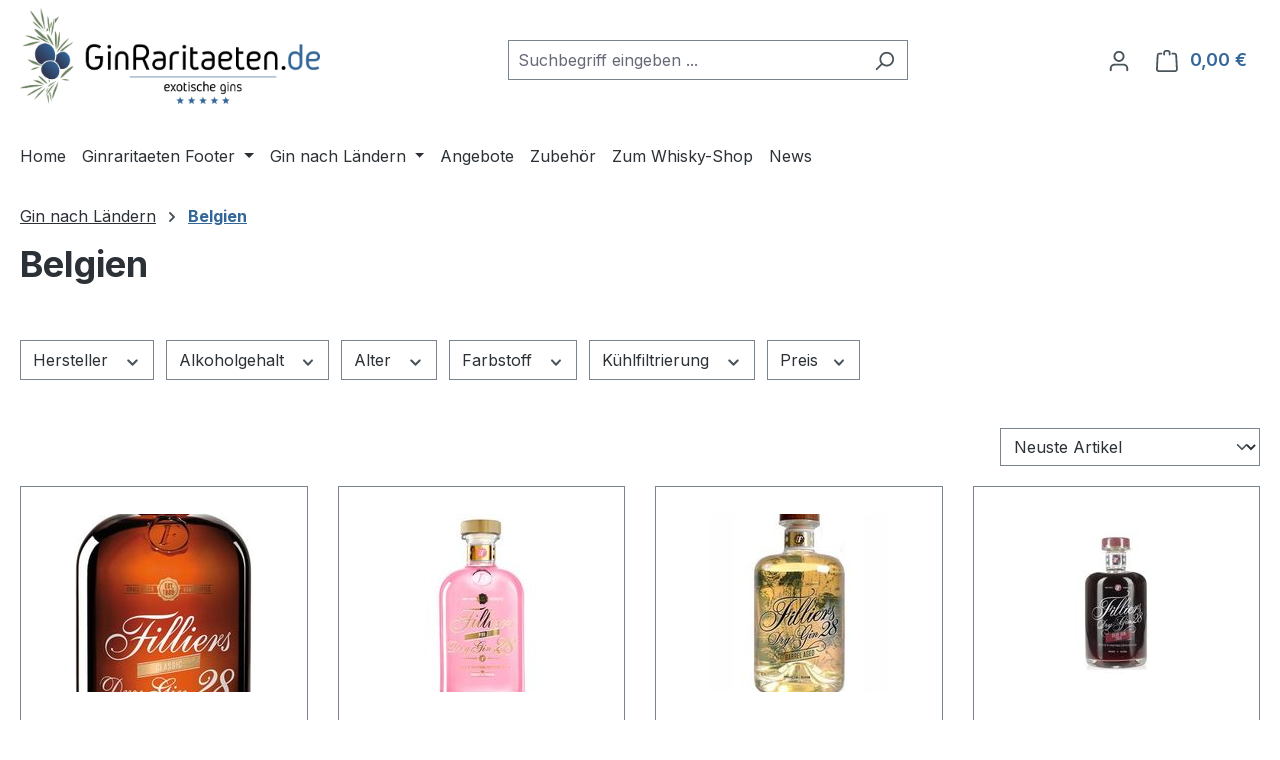

--- FILE ---
content_type: text/html; charset=UTF-8
request_url: https://www.ginraritaeten.de/gin-nach-laendern/belgien/
body_size: 26526
content:
<!-- INCLUDE BEGIN @Storefront/storefront/page/content/index.html.twig (vendor/shopware/storefront/Resources/views/storefront/page/content/index.html.twig) --><!-- INCLUDE END @Storefront/storefront/page/content/index.html.twig --><!-- INCLUDE BEGIN @SwagPayPal/storefront/base.html.twig (custom/plugins/SwagPayPal/src/Resources/views/storefront/base.html.twig) --><!-- INCLUDE END @SwagPayPal/storefront/base.html.twig --><!-- INCLUDE BEGIN @Storefront/storefront/base.html.twig (vendor/shopware/storefront/Resources/views/storefront/base.html.twig) --><!-- BLOCK BEGIN base_doctype (vendor/shopware/storefront/Resources/views/storefront/base.html.twig) --><!DOCTYPE html><!-- BLOCK END base_doctype -->
<!-- BLOCK BEGIN base_html (vendor/shopware/storefront/Resources/views/storefront/base.html.twig) --><html lang="de-DE"
      itemscope="itemscope"
      itemtype="https://schema.org/WebPage">
<!-- BLOCK END base_html -->

<!-- BLOCK BEGIN base_head (vendor/shopware/storefront/Resources/views/storefront/base.html.twig) -->    <!-- INCLUDE BEGIN @SwagPayPal/storefront/layout/meta.html.twig (custom/plugins/SwagPayPal/src/Resources/views/storefront/layout/meta.html.twig) --><!-- INCLUDE END @SwagPayPal/storefront/layout/meta.html.twig --><!-- INCLUDE BEGIN @PickwareDhl/storefront/layout/meta.html.twig (custom/plugins/PickwareDhl/src/Resources/views/storefront/layout/meta.html.twig) --><!-- INCLUDE END @PickwareDhl/storefront/layout/meta.html.twig --><!-- INCLUDE BEGIN @Storefront/storefront/layout/meta.html.twig (vendor/shopware/storefront/Resources/views/storefront/layout/meta.html.twig) -->
<!-- BLOCK BEGIN layout_head_inner (vendor/shopware/storefront/Resources/views/storefront/layout/meta.html.twig) -->                            
    <head>
                                    <meta charset="utf-8">
            
                            <meta name="viewport"
                      content="width=device-width, initial-scale=1, shrink-to-fit=no">
            
                            <meta name="author"
                      content="">
                <meta name="robots"
                      content="index,follow">
                <meta name="revisit-after"
                      content="15 days">
                <meta name="keywords"
                      content="">
                <meta name="description"
                      content="">
            
                                                <meta property="og:url"
                          content="https://www.ginraritaeten.de/gin-nach-laendern/belgien/">
                    <meta property="og:type"
                          content="website">
                    <meta property="og:site_name"
                          content="GinRaritaeten">
                    <meta property="og:title"
                          content="Belgien">
                    <meta property="og:description"
                          content="">
                    <meta property="og:image"
                          content="https://www.ginraritaeten.de/media/5c/8c/59/1720707839/logo_ginraritaeten_dejyvkqjzpxmfpz.jpg?ts=1720707839">

                    <meta name="twitter:card"
                          content="summary">
                    <meta name="twitter:site"
                          content="GinRaritaeten">
                    <meta name="twitter:title"
                          content="Belgien">
                    <meta name="twitter:description"
                          content="">
                    <meta name="twitter:image"
                          content="https://www.ginraritaeten.de/media/5c/8c/59/1720707839/logo_ginraritaeten_dejyvkqjzpxmfpz.jpg?ts=1720707839">
                            
                            <meta itemprop="copyrightHolder"
                      content="GinRaritaeten">
                <meta itemprop="copyrightYear"
                      content="">
                <meta itemprop="isFamilyFriendly"
                      content="false">
                <meta itemprop="image"
                      content="https://www.ginraritaeten.de/media/5c/8c/59/1720707839/logo_ginraritaeten_dejyvkqjzpxmfpz.jpg?ts=1720707839">
            
                                            <meta name="theme-color"
                      content="#fff">
                            
                                                
        <!-- BLOCK BEGIN layout_head_favicon (vendor/shopware/storefront/Resources/views/storefront/layout/meta.html.twig) -->            <link rel="icon" href="">
        <!-- BLOCK END layout_head_favicon -->
        <!-- BLOCK BEGIN layout_head_apple (vendor/shopware/storefront/Resources/views/storefront/layout/meta.html.twig) -->                    <!-- BLOCK END layout_head_apple -->
        <!-- BLOCK BEGIN layout_head_canonical (vendor/shopware/storefront/Resources/views/storefront/layout/meta.html.twig) -->                            <link rel="canonical" href="https://www.ginraritaeten.de/gin-nach-laendern/belgien/">
                    <!-- BLOCK END layout_head_canonical -->
                    <title itemprop="name">
                Belgien            </title>
        
                                                                        <link rel="stylesheet"
                      href="https://www.ginraritaeten.de/theme/b8eed2bdbe8ddd3b0de7f9d1747fe2fa/css/all.css?1766142425">
                                    
        <!-- BLOCK BEGIN layout_head_javascript_feature (vendor/shopware/storefront/Resources/views/storefront/layout/meta.html.twig) -->            <!-- INCLUDE BEGIN @Storefront/storefront/component/feature.html.twig (vendor/shopware/storefront/Resources/views/storefront/component/feature.html.twig) -->
<!-- BLOCK BEGIN component_head_feature (vendor/shopware/storefront/Resources/views/storefront/component/feature.html.twig) -->    <script>
        window.features = JSON.parse('\u007B\u0022V6_5_0_0\u0022\u003Atrue,\u0022v6.5.0.0\u0022\u003Atrue,\u0022V6_6_0_0\u0022\u003Atrue,\u0022v6.6.0.0\u0022\u003Atrue,\u0022V6_7_0_0\u0022\u003Atrue,\u0022v6.7.0.0\u0022\u003Atrue,\u0022V6_8_0_0\u0022\u003Afalse,\u0022v6.8.0.0\u0022\u003Afalse,\u0022DISABLE_VUE_COMPAT\u0022\u003Atrue,\u0022disable.vue.compat\u0022\u003Atrue,\u0022ACCESSIBILITY_TWEAKS\u0022\u003Atrue,\u0022accessibility.tweaks\u0022\u003Atrue,\u0022TELEMETRY_METRICS\u0022\u003Afalse,\u0022telemetry.metrics\u0022\u003Afalse,\u0022FLOW_EXECUTION_AFTER_BUSINESS_PROCESS\u0022\u003Afalse,\u0022flow.execution.after.business.process\u0022\u003Afalse,\u0022PERFORMANCE_TWEAKS\u0022\u003Afalse,\u0022performance.tweaks\u0022\u003Afalse,\u0022CACHE_CONTEXT_HASH_RULES_OPTIMIZATION\u0022\u003Afalse,\u0022cache.context.hash.rules.optimization\u0022\u003Afalse,\u0022DEFERRED_CART_ERRORS\u0022\u003Afalse,\u0022deferred.cart.errors\u0022\u003Afalse,\u0022PRODUCT_ANALYTICS\u0022\u003Afalse,\u0022product.analytics\u0022\u003Afalse\u007D');
    </script>
<!-- BLOCK END component_head_feature --><!-- INCLUDE END @Storefront/storefront/component/feature.html.twig -->        <!-- BLOCK END layout_head_javascript_feature -->
                <!-- BLOCK BEGIN layout_head_javascript_tracking (vendor/shopware/storefront/Resources/views/storefront/layout/meta.html.twig) -->            <!-- INCLUDE BEGIN @Storefront/storefront/component/analytics.html.twig (vendor/shopware/storefront/Resources/views/storefront/component/analytics.html.twig) -->    <!-- BLOCK BEGIN component_head_analytics (vendor/shopware/storefront/Resources/views/storefront/component/analytics.html.twig) -->    <!-- BLOCK BEGIN component_head_analytics_gtag (vendor/shopware/storefront/Resources/views/storefront/component/analytics.html.twig) -->            <!-- BLOCK END component_head_analytics_gtag -->
    <!-- BLOCK BEGIN component_head_analytics_gtag_consent (vendor/shopware/storefront/Resources/views/storefront/component/analytics.html.twig) -->            <!-- BLOCK END component_head_analytics_gtag_consent --><!-- BLOCK END component_head_analytics -->

    <!-- Shopware Analytics -->
    <script>
        window.shopwareAnalytics = {
            trackingId: '',
            merchantConsent: true,
            debug: false,
            storefrontController: 'Navigation',
            storefrontAction: 'index',
            storefrontRoute: 'frontend.navigation.page',
            storefrontCmsPageType:  'product_list' ,
        };
    </script>
    <!-- End Shopware Analytics -->
<!-- INCLUDE END @Storefront/storefront/component/analytics.html.twig -->        <!-- BLOCK END layout_head_javascript_tracking -->
        <!-- BLOCK BEGIN layout_head_javascript_recaptcha (vendor/shopware/storefront/Resources/views/storefront/layout/meta.html.twig) -->            <!-- INCLUDE BEGIN @Storefront/storefront/component/recaptcha.html.twig (vendor/shopware/storefront/Resources/views/storefront/component/recaptcha.html.twig) --><!-- BLOCK BEGIN component_head_javascript_recaptcha (vendor/shopware/storefront/Resources/views/storefront/component/recaptcha.html.twig) -->        
    <!-- BLOCK END component_head_javascript_recaptcha --><!-- INCLUDE END @Storefront/storefront/component/recaptcha.html.twig -->        <!-- BLOCK END layout_head_javascript_recaptcha -->
        <!-- BLOCK BEGIN layout_head_javascript_token (vendor/shopware/storefront/Resources/views/storefront/layout/meta.html.twig) -->        <!-- BLOCK END layout_head_javascript_token -->
                    <!-- BLOCK BEGIN layout_head_javascript_cookie_state (vendor/shopware/storefront/Resources/views/storefront/layout/meta.html.twig) -->                <script>
                    window.useDefaultCookieConsent = true;
                </script>
            <!-- BLOCK END layout_head_javascript_cookie_state -->        
            <!-- BLOCK BEGIN layout_head_javascript_router (vendor/shopware/storefront/Resources/views/storefront/layout/meta.html.twig) -->                        <script>
                window.activeNavigationId = '0190a21d8afa71408f72a7bd7bc23b66';
                window.activeRoute = 'frontend.navigation.page';
                window.activeRouteParameters = '\u007B\u0022_httpCache\u0022\u003Atrue,\u0022navigationId\u0022\u003A\u00220190a21d8afa71408f72a7bd7bc23b66\u0022\u007D';
                window.router = {
                    'frontend.cart.offcanvas': '/checkout/offcanvas',
                    'frontend.cookie.offcanvas': '/cookie/offcanvas',
                    'frontend.cookie.groups': '/cookie/groups',
                    'frontend.checkout.finish.page': '/checkout/finish',
                    'frontend.checkout.info': '/widgets/checkout/info',
                    'frontend.menu.offcanvas': '/widgets/menu/offcanvas',
                    'frontend.cms.page': '/widgets/cms',
                    'frontend.cms.navigation.page': '/widgets/cms/navigation',
                    'frontend.country.country-data': '/country/country-state-data',
                    'frontend.app-system.generate-token': '/app-system/Placeholder/generate-token',
                    'frontend.gateway.context': '/gateway/context',
                    'frontend.cookie.consent.offcanvas': '/cookie/consent-offcanvas',
                    'frontend.account.login.page': '/account/login',
                    };
                window.salesChannelId = '0190a21dbc9b720e85a4445fbcb5e07e';
            </script>
        <!-- BLOCK END layout_head_javascript_router -->

    <script>
        window.router['frontend.shopware_analytics.customer.data'] = '/storefront/script/shopware-analytics-customer'
    </script>

        <!-- BLOCK BEGIN layout_head_javascript_breakpoints (vendor/shopware/storefront/Resources/views/storefront/layout/meta.html.twig) -->                        <script>
                
                window.breakpoints = JSON.parse('\u007B\u0022xs\u0022\u003A0,\u0022sm\u0022\u003A576,\u0022md\u0022\u003A768,\u0022lg\u0022\u003A992,\u0022xl\u0022\u003A1200,\u0022xxl\u0022\u003A1400\u007D');
            </script>
        <!-- BLOCK END layout_head_javascript_breakpoints -->
        
                <!-- BLOCK BEGIN layout_head_javascript_jquery (custom/plugins/PickwareDhl/src/Resources/views/storefront/layout/meta.html.twig) -->            <!-- BLOCK BEGIN layout_head_javascript_jquery (vendor/shopware/storefront/Resources/views/storefront/layout/meta.html.twig) -->        <!-- BLOCK END layout_head_javascript_jquery -->
    <!-- BLOCK END layout_head_javascript_jquery -->
        <!-- BLOCK BEGIN layout_head_form_validation_messages (vendor/shopware/storefront/Resources/views/storefront/layout/meta.html.twig) -->            <!-- INCLUDE BEGIN @Storefront/storefront/utilities/form-validation-config.html.twig (vendor/shopware/storefront/Resources/views/storefront/utilities/form-validation-config.html.twig) --><!-- BLOCK BEGIN form_validation_config (vendor/shopware/storefront/Resources/views/storefront/utilities/form-validation-config.html.twig) -->    
    <script>
        window.validationMessages = JSON.parse('\u007B\u0022required\u0022\u003A\u0022Die\u0020Eingabe\u0020darf\u0020nicht\u0020leer\u0020sein.\u0022,\u0022email\u0022\u003A\u0022Ung\\u00fcltige\u0020E\u002DMail\u002DAdresse.\u0020Die\u0020E\u002DMail\u0020ben\\u00f6tigt\u0020das\u0020Format\u0020\\\u0022nutzer\u0040beispiel.de\\\u0022.\u0022,\u0022confirmation\u0022\u003A\u0022Ihre\u0020Eingaben\u0020sind\u0020nicht\u0020identisch.\u0022,\u0022minLength\u0022\u003A\u0022Die\u0020Eingabe\u0020ist\u0020zu\u0020kurz.\u0022,\u0022grecaptcha\u0022\u003A\u0022Bitte\u0020akzeptieren\u0020Sie\u0020die\u0020technisch\u0020erforderlichen\u0020Cookies,\u0020um\u0020die\u0020reCAPTCHA\u002D\\u00dcberpr\\u00fcfung\u0020zu\u0020erm\\u00f6glichen.\u0022\u007D');
    </script>
<!-- BLOCK END form_validation_config --><!-- INCLUDE END @Storefront/storefront/utilities/form-validation-config.html.twig -->        <!-- BLOCK END layout_head_form_validation_messages -->
        <!-- BLOCK BEGIN layout_head_javascript_hmr_mode (custom/plugins/SwagPayPal/src/Resources/views/storefront/layout/meta.html.twig) -->    <!-- BLOCK BEGIN layout_head_javascript_hmr_mode (vendor/shopware/storefront/Resources/views/storefront/layout/meta.html.twig) -->                            <!-- BLOCK BEGIN layout_head_javascript_prod (vendor/shopware/storefront/Resources/views/storefront/layout/meta.html.twig) -->                    <script>
                        window.themeJsPublicPath = 'https://www.ginraritaeten.de/theme/b8eed2bdbe8ddd3b0de7f9d1747fe2fa/js/';
                    </script>
                                            <script type="text/javascript" src="https://www.ginraritaeten.de/theme/b8eed2bdbe8ddd3b0de7f9d1747fe2fa/js/storefront/storefront.js?1766142425" defer></script>
                                            <script type="text/javascript" src="https://www.ginraritaeten.de/theme/b8eed2bdbe8ddd3b0de7f9d1747fe2fa/js/pickware-dhl/pickware-dhl.js?1766142425" defer></script>
                                            <script type="text/javascript" src="https://www.ginraritaeten.de/theme/b8eed2bdbe8ddd3b0de7f9d1747fe2fa/js/pickware-shipping-bundle/pickware-shipping-bundle.js?1766142425" defer></script>
                                            <script type="text/javascript" src="https://www.ginraritaeten.de/theme/b8eed2bdbe8ddd3b0de7f9d1747fe2fa/js/swag-pay-pal/swag-pay-pal.js?1766142425" defer></script>
                                            <script type="text/javascript" src="https://www.ginraritaeten.de/theme/b8eed2bdbe8ddd3b0de7f9d1747fe2fa/js/swag-analytics/swag-analytics.js?1766142425" defer></script>
                                            <script type="text/javascript" src="https://www.ginraritaeten.de/theme/b8eed2bdbe8ddd3b0de7f9d1747fe2fa/js/ginraritaeten/ginraritaeten.js?1766142425" defer></script>
                                    <!-- BLOCK END layout_head_javascript_prod -->                    <!-- BLOCK END layout_head_javascript_hmr_mode -->

    
    <!-- BLOCK END layout_head_javascript_hmr_mode -->    </head>
<!-- BLOCK END layout_head_inner --><!-- INCLUDE END @Storefront/storefront/layout/meta.html.twig --><!-- BLOCK END base_head -->
<!-- BLOCK BEGIN base_body (vendor/shopware/storefront/Resources/views/storefront/base.html.twig) -->        <body class="is-ctl-navigation is-act-index is-active-route-frontend-navigation-page">

    <!-- BLOCK BEGIN base_body_skip_to_content (vendor/shopware/storefront/Resources/views/storefront/base.html.twig) -->        <!-- INCLUDE BEGIN @Storefront/storefront/component/skip-to-content.html.twig (vendor/shopware/storefront/Resources/views/storefront/component/skip-to-content.html.twig) -->
<!-- BLOCK BEGIN component_skip_to_content (vendor/shopware/storefront/Resources/views/storefront/component/skip-to-content.html.twig) -->                
    
    
    <!-- BLOCK BEGIN component_skip_to_content_element (vendor/shopware/storefront/Resources/views/storefront/component/skip-to-content.html.twig) -->        <div id="page-top" class="skip-to-content bg-primary-subtle text-primary-emphasis overflow-hidden" tabindex="-1">
            <div class="container skip-to-content-container d-flex justify-content-center visually-hidden-focusable">
                <!-- BLOCK BEGIN component_skip_to_content_inner (vendor/shopware/storefront/Resources/views/storefront/component/skip-to-content.html.twig) -->                    <!-- BLOCK BEGIN component_skip_to_content_main_content (vendor/shopware/storefront/Resources/views/storefront/component/skip-to-content.html.twig) -->                                                    <a href="#content-main" class="skip-to-content-link d-inline-flex text-decoration-underline m-1 p-2 fw-bold gap-2">
                                Zum Hauptinhalt springen
                            </a>
                                            <!-- BLOCK END component_skip_to_content_main_content -->
                    <!-- BLOCK BEGIN component_skip_to_content_search (vendor/shopware/storefront/Resources/views/storefront/component/skip-to-content.html.twig) -->                                                    <a href="#header-main-search-input" class="skip-to-content-link d-inline-flex text-decoration-underline m-1 p-2 fw-bold gap-2 d-none d-sm-block">
                                Zur Suche springen
                            </a>
                                            <!-- BLOCK END component_skip_to_content_search -->
                    <!-- BLOCK BEGIN component_skip_to_content_main_nav (vendor/shopware/storefront/Resources/views/storefront/component/skip-to-content.html.twig) -->                                                    <a href="#main-navigation-menu" class="skip-to-content-link d-inline-flex text-decoration-underline m-1 p-2 fw-bold gap-2 d-none d-lg-block">
                                Zur Hauptnavigation springen
                            </a>
                                            <!-- BLOCK END component_skip_to_content_main_nav -->                <!-- BLOCK END component_skip_to_content_inner -->            </div>
        </div>
    <!-- BLOCK END component_skip_to_content_element --><!-- BLOCK END component_skip_to_content --><!-- INCLUDE END @Storefront/storefront/component/skip-to-content.html.twig -->    <!-- BLOCK END base_body_skip_to_content -->
    <!-- BLOCK BEGIN base_body_inner (vendor/shopware/storefront/Resources/views/storefront/base.html.twig) -->        <!-- BLOCK BEGIN base_noscript (vendor/shopware/storefront/Resources/views/storefront/base.html.twig) -->            <noscript class="noscript-main">
                <!-- INCLUDE BEGIN @Storefront/storefront/utilities/alert.html.twig (vendor/shopware/storefront/Resources/views/storefront/utilities/alert.html.twig) -->
<!-- BLOCK BEGIN utilities_alert (vendor/shopware/storefront/Resources/views/storefront/utilities/alert.html.twig) -->    <div role="alert"
         aria-live="polite"
         class="alert alert-info d-flex align-items-center">

        <!-- BLOCK BEGIN utilities_alert_icon (vendor/shopware/storefront/Resources/views/storefront/utilities/alert.html.twig) -->                                                                
                                                    <!-- INCLUDE BEGIN @Storefront/storefront/utilities/icon.html.twig (vendor/shopware/storefront/Resources/views/storefront/utilities/icon.html.twig) --><!-- BLOCK BEGIN utilities_icon (vendor/shopware/storefront/Resources/views/storefront/utilities/icon.html.twig) --><span class="icon icon-info" aria-hidden="true">
                                        <svg xmlns="http://www.w3.org/2000/svg" xmlns:xlink="http://www.w3.org/1999/xlink" width="24" height="24" viewBox="0 0 24 24"><defs><path d="M12 7c.5523 0 1 .4477 1 1s-.4477 1-1 1-1-.4477-1-1 .4477-1 1-1zm1 9c0 .5523-.4477 1-1 1s-1-.4477-1-1v-5c0-.5523.4477-1 1-1s1 .4477 1 1v5zm11-4c0 6.6274-5.3726 12-12 12S0 18.6274 0 12 5.3726 0 12 0s12 5.3726 12 12zM12 2C6.4772 2 2 6.4772 2 12s4.4772 10 10 10 10-4.4772 10-10S17.5228 2 12 2z" id="icons-default-info" /></defs><use xlink:href="#icons-default-info" fill="#758CA3" fill-rule="evenodd" /></svg>
                    </span><!-- BLOCK END utilities_icon --><!-- INCLUDE END @Storefront/storefront/utilities/icon.html.twig -->                                                    
                                    <!-- BLOCK END utilities_alert_icon -->
        <!-- BLOCK BEGIN utilities_alert_content_container (vendor/shopware/storefront/Resources/views/storefront/utilities/alert.html.twig) -->            <div class="alert-content-container">
                <!-- BLOCK BEGIN utilities_alert_heading (vendor/shopware/storefront/Resources/views/storefront/utilities/alert.html.twig) -->                                    <!-- BLOCK END utilities_alert_heading -->
                <!-- BLOCK BEGIN utilities_alert_content (vendor/shopware/storefront/Resources/views/storefront/utilities/alert.html.twig) -->                                            Um unseren Shop in vollem Umfang nutzen zu können, empfehlen wir Ihnen Javascript in Ihrem Browser zu aktivieren.
                                    <!-- BLOCK END utilities_alert_content -->
                <!-- BLOCK BEGIN utilities_alert_dismissible (vendor/shopware/storefront/Resources/views/storefront/utilities/alert.html.twig) -->                                    <!-- BLOCK END utilities_alert_dismissible -->            </div>
        <!-- BLOCK END utilities_alert_content_container -->    </div>
<!-- BLOCK END utilities_alert --><!-- INCLUDE END @Storefront/storefront/utilities/alert.html.twig -->            </noscript>
        <!-- BLOCK END base_noscript -->
        <!-- BLOCK BEGIN base_esi_header (vendor/shopware/storefront/Resources/views/storefront/base.html.twig) -->            <!-- INCLUDE BEGIN @Storefront/storefront/layout/header.html.twig (vendor/shopware/storefront/Resources/views/storefront/layout/header.html.twig) --><!-- BLOCK BEGIN header (vendor/shopware/storefront/Resources/views/storefront/layout/header.html.twig) -->    <!-- BLOCK BEGIN base_header (vendor/shopware/storefront/Resources/views/storefront/layout/header.html.twig) -->        <!-- INCLUDE BEGIN @Storefront/storefront/utilities/staging-info.html.twig (vendor/shopware/storefront/Resources/views/storefront/utilities/staging-info.html.twig) -->
<!-- BLOCK BEGIN staging_info (vendor/shopware/storefront/Resources/views/storefront/utilities/staging-info.html.twig) -->    <!-- BLOCK END staging_info --><!-- INCLUDE END @Storefront/storefront/utilities/staging-info.html.twig -->
        <header class="header-main">
            <!-- BLOCK BEGIN base_header_inner (vendor/shopware/storefront/Resources/views/storefront/layout/header.html.twig) -->                <div class="container">
                    <!-- INCLUDE BEGIN @Storefront/storefront/layout/header/header.html.twig (vendor/shopware/storefront/Resources/views/storefront/layout/header/header.html.twig) --><!-- BLOCK BEGIN layout_header (vendor/shopware/storefront/Resources/views/storefront/layout/header/header.html.twig) -->    <!-- BLOCK BEGIN layout_top_bar (vendor/shopware/storefront/Resources/views/storefront/layout/header/header.html.twig) -->        <!-- INCLUDE BEGIN @Storefront/storefront/layout/header/top-bar.html.twig (vendor/shopware/storefront/Resources/views/storefront/layout/header/top-bar.html.twig) --><!-- BLOCK BEGIN layout_header_top_bar (vendor/shopware/storefront/Resources/views/storefront/layout/header/top-bar.html.twig) -->    <div class="top-bar d-none d-lg-block">
        <!-- BLOCK BEGIN layout_header_top_bar_inner (vendor/shopware/storefront/Resources/views/storefront/layout/header/top-bar.html.twig) -->
                    <!-- BLOCK END layout_header_top_bar_inner -->    </div>
<!-- BLOCK END layout_header_top_bar --><!-- INCLUDE END @Storefront/storefront/layout/header/top-bar.html.twig -->    <!-- BLOCK END layout_top_bar -->
    <!-- BLOCK BEGIN layout_header_navigation (vendor/shopware/storefront/Resources/views/storefront/layout/header/header.html.twig) -->        <div class="row align-items-center header-row">
            <!-- BLOCK BEGIN layout_header_logo (vendor/shopware/storefront/Resources/views/storefront/layout/header/header.html.twig) -->                <div class="col-12 col-lg-auto header-logo-col pb-sm-2 my-3 m-lg-0">
                    <!-- INCLUDE BEGIN @Storefront/storefront/layout/header/logo.html.twig (vendor/shopware/storefront/Resources/views/storefront/layout/header/logo.html.twig) --><!-- BLOCK BEGIN layout_header_logo_inner (vendor/shopware/storefront/Resources/views/storefront/layout/header/logo.html.twig) -->    <div class="header-logo-main text-center">
        <!-- BLOCK BEGIN layout_header_logo_link (vendor/shopware/storefront/Resources/views/storefront/layout/header/logo.html.twig) -->            <a class="header-logo-main-link"
               href="/"
               title="Zur Startseite gehen">
                <!-- BLOCK BEGIN layout_header_logo_image (vendor/shopware/storefront/Resources/views/storefront/layout/header/logo.html.twig) -->                    <picture class="header-logo-picture d-block m-auto">
                        <!-- BLOCK BEGIN layout_header_logo_image_tablet (vendor/shopware/storefront/Resources/views/storefront/layout/header/logo.html.twig) -->                                                            <source srcset="https://www.ginraritaeten.de/media/45/62/76/1733308150/logo_ginraritaeten_deJYvKqJzPXMfpz.jpg?ts=1733308150"
                                        media="(min-width: 768px) and (max-width: 991px)">
                                                    <!-- BLOCK END layout_header_logo_image_tablet -->
                        <!-- BLOCK BEGIN layout_header_logo_image_mobile (vendor/shopware/storefront/Resources/views/storefront/layout/header/logo.html.twig) -->                                                            <source srcset="https://www.ginraritaeten.de/media/45/62/76/1733308150/logo_ginraritaeten_deJYvKqJzPXMfpz.jpg?ts=1733308150"
                                        media="(max-width: 767px)">
                                                    <!-- BLOCK END layout_header_logo_image_mobile -->
                        <!-- BLOCK BEGIN layout_header_logo_image_default (vendor/shopware/storefront/Resources/views/storefront/layout/header/logo.html.twig) -->                                                            <img src="https://www.ginraritaeten.de/media/5c/8c/59/1720707839/logo_ginraritaeten_dejyvkqjzpxmfpz.jpg?ts=1720707839"
                                     alt="Zur Startseite gehen"
                                     class="img-fluid header-logo-main-img">
                                                    <!-- BLOCK END layout_header_logo_image_default -->                    </picture>
                <!-- BLOCK END layout_header_logo_image -->            </a>
        <!-- BLOCK END layout_header_logo_link -->    </div>
<!-- BLOCK END layout_header_logo_inner --><!-- INCLUDE END @Storefront/storefront/layout/header/logo.html.twig -->                </div>
            <!-- BLOCK END layout_header_logo -->
            <!-- BLOCK BEGIN layout_header_search (vendor/shopware/storefront/Resources/views/storefront/layout/header/header.html.twig) -->                <div class="col-12 order-2 col-sm order-sm-1 header-search-col">
                    <div class="row">
                        <div class="col-sm-auto d-none d-sm-block d-lg-none">
                            <!-- BLOCK BEGIN layout_header_navigation_toggle_tablet (vendor/shopware/storefront/Resources/views/storefront/layout/header/header.html.twig) -->                                <div class="nav-main-toggle">
                                    <!-- BLOCK BEGIN layout_header_navigation_toggle_tablet_button (vendor/shopware/storefront/Resources/views/storefront/layout/header/header.html.twig) -->                                        <button
                                            class="btn nav-main-toggle-btn header-actions-btn"
                                            type="button"
                                            data-off-canvas-menu="true"
                                            aria-label="Menü"
                                        >
                                            <!-- BLOCK BEGIN layout_header_navigation_toggle_tablet_button_icon (vendor/shopware/storefront/Resources/views/storefront/layout/header/header.html.twig) -->                                                <!-- INCLUDE BEGIN @Storefront/storefront/utilities/icon.html.twig (vendor/shopware/storefront/Resources/views/storefront/utilities/icon.html.twig) --><!-- BLOCK BEGIN utilities_icon (vendor/shopware/storefront/Resources/views/storefront/utilities/icon.html.twig) --><span class="icon icon-stack" aria-hidden="true">
                                        <svg xmlns="http://www.w3.org/2000/svg" xmlns:xlink="http://www.w3.org/1999/xlink" width="24" height="24" viewBox="0 0 24 24"><defs><path d="M3 13c-.5523 0-1-.4477-1-1s.4477-1 1-1h18c.5523 0 1 .4477 1 1s-.4477 1-1 1H3zm0-7c-.5523 0-1-.4477-1-1s.4477-1 1-1h18c.5523 0 1 .4477 1 1s-.4477 1-1 1H3zm0 14c-.5523 0-1-.4477-1-1s.4477-1 1-1h18c.5523 0 1 .4477 1 1s-.4477 1-1 1H3z" id="icons-default-stack" /></defs><use xlink:href="#icons-default-stack" fill="#758CA3" fill-rule="evenodd" /></svg>
                    </span><!-- BLOCK END utilities_icon --><!-- INCLUDE END @Storefront/storefront/utilities/icon.html.twig -->                                            <!-- BLOCK END layout_header_navigation_toggle_tablet_button_icon -->                                        </button>
                                    <!-- BLOCK END layout_header_navigation_toggle_tablet_button -->                                </div>
                            <!-- BLOCK END layout_header_navigation_toggle_tablet -->                        </div>
                        <div class="col">
                            <!-- INCLUDE BEGIN @Storefront/storefront/layout/header/search.html.twig (vendor/shopware/storefront/Resources/views/storefront/layout/header/search.html.twig) -->
<!-- BLOCK BEGIN layout_header_search (vendor/shopware/storefront/Resources/views/storefront/layout/header/search.html.twig) -->    <div class="collapse"
         id="searchCollapse">
        <div class="header-search my-2 m-sm-auto">
            <!-- BLOCK BEGIN layout_header_search_form (vendor/shopware/storefront/Resources/views/storefront/layout/header/search.html.twig) -->                <form action="/search"
                      method="get"
                      data-search-widget="true"
                      data-search-widget-options="{&quot;searchWidgetMinChars&quot;:2}"
                      data-url="/suggest?search="
                      class="header-search-form js-search-form">
                    <!-- BLOCK BEGIN layout_header_search_input_group (vendor/shopware/storefront/Resources/views/storefront/layout/header/search.html.twig) -->                        <div class="input-group">
                            <!-- BLOCK BEGIN layout_header_search_input (vendor/shopware/storefront/Resources/views/storefront/layout/header/search.html.twig) -->                                <input
                                    type="search"
                                    id="header-main-search-input"
                                    name="search"
                                    class="form-control header-search-input"
                                    autocomplete="off"
                                    autocapitalize="off"
                                    placeholder="Suchbegriff eingeben ..."
                                    aria-label="Suchbegriff eingeben ..."
                                    role="combobox"
                                    aria-autocomplete="list"
                                    aria-controls="search-suggest-listbox"
                                    aria-expanded="false"
                                    aria-describedby="search-suggest-result-info"
                                    value="">
                            <!-- BLOCK END layout_header_search_input -->
                            <!-- BLOCK BEGIN layout_header_search_button (vendor/shopware/storefront/Resources/views/storefront/layout/header/search.html.twig) -->                                <button type="submit"
                                        class="btn header-search-btn"
                                        aria-label="Suchen">
                                    <span class="header-search-icon">
                                        <!-- INCLUDE BEGIN @Storefront/storefront/utilities/icon.html.twig (vendor/shopware/storefront/Resources/views/storefront/utilities/icon.html.twig) --><!-- BLOCK BEGIN utilities_icon (vendor/shopware/storefront/Resources/views/storefront/utilities/icon.html.twig) --><span class="icon icon-search" aria-hidden="true">
                                        <svg xmlns="http://www.w3.org/2000/svg" xmlns:xlink="http://www.w3.org/1999/xlink" width="24" height="24" viewBox="0 0 24 24"><defs><path d="M10.0944 16.3199 4.707 21.707c-.3905.3905-1.0237.3905-1.4142 0-.3905-.3905-.3905-1.0237 0-1.4142L8.68 14.9056C7.6271 13.551 7 11.8487 7 10c0-4.4183 3.5817-8 8-8s8 3.5817 8 8-3.5817 8-8 8c-1.8487 0-3.551-.627-4.9056-1.6801zM15 16c3.3137 0 6-2.6863 6-6s-2.6863-6-6-6-6 2.6863-6 6 2.6863 6 6 6z" id="icons-default-search" /></defs><use xlink:href="#icons-default-search" fill="#758CA3" fill-rule="evenodd" /></svg>
                    </span><!-- BLOCK END utilities_icon --><!-- INCLUDE END @Storefront/storefront/utilities/icon.html.twig -->                                    </span>
                                </button>
                            <!-- BLOCK END layout_header_search_button -->
                            <!-- BLOCK BEGIN layout_header_close_button (vendor/shopware/storefront/Resources/views/storefront/layout/header/search.html.twig) -->                                <button class="btn header-close-btn js-search-close-btn d-none"
                                        type="button"
                                        aria-label="Die Dropdown-Suche schließen">
                                    <span class="header-close-icon">
                                        <!-- INCLUDE BEGIN @Storefront/storefront/utilities/icon.html.twig (vendor/shopware/storefront/Resources/views/storefront/utilities/icon.html.twig) --><!-- BLOCK BEGIN utilities_icon (vendor/shopware/storefront/Resources/views/storefront/utilities/icon.html.twig) --><span class="icon icon-x" aria-hidden="true">
                                        <svg xmlns="http://www.w3.org/2000/svg" xmlns:xlink="http://www.w3.org/1999/xlink" width="24" height="24" viewBox="0 0 24 24"><defs><path d="m10.5858 12-7.293-7.2929c-.3904-.3905-.3904-1.0237 0-1.4142.3906-.3905 1.0238-.3905 1.4143 0L12 10.5858l7.2929-7.293c.3905-.3904 1.0237-.3904 1.4142 0 .3905.3906.3905 1.0238 0 1.4143L13.4142 12l7.293 7.2929c.3904.3905.3904 1.0237 0 1.4142-.3906.3905-1.0238.3905-1.4143 0L12 13.4142l-7.2929 7.293c-.3905.3904-1.0237.3904-1.4142 0-.3905-.3906-.3905-1.0238 0-1.4143L10.5858 12z" id="icons-default-x" /></defs><use xlink:href="#icons-default-x" fill="#758CA3" fill-rule="evenodd" /></svg>
                    </span><!-- BLOCK END utilities_icon --><!-- INCLUDE END @Storefront/storefront/utilities/icon.html.twig -->                                    </span>
                                </button>
                            <!-- BLOCK END layout_header_close_button -->                        </div>
                    <!-- BLOCK END layout_header_search_input_group -->                </form>
            <!-- BLOCK END layout_header_search_form -->        </div>
    </div>
<!-- BLOCK END layout_header_search --><!-- INCLUDE END @Storefront/storefront/layout/header/search.html.twig -->                        </div>
                    </div>
                </div>
            <!-- BLOCK END layout_header_search -->
            <!-- BLOCK BEGIN layout_header_actions (vendor/shopware/storefront/Resources/views/storefront/layout/header/header.html.twig) -->                <div class="col-12 order-1 col-sm-auto order-sm-2 header-actions-col">
                    <div class="row g-0">
                        <!-- BLOCK BEGIN layout_header_navigation_toggle (vendor/shopware/storefront/Resources/views/storefront/layout/header/header.html.twig) -->                            <div class="col d-sm-none">
                                <div class="menu-button">
                                    <!-- BLOCK BEGIN layout_header_navigation_toggle_button (vendor/shopware/storefront/Resources/views/storefront/layout/header/header.html.twig) -->                                        <button
                                            class="btn nav-main-toggle-btn header-actions-btn"
                                            type="button"
                                            data-off-canvas-menu="true"
                                            aria-label="Menü"
                                        >
                                            <!-- BLOCK BEGIN layout_header_navigation_toggle_button_icon (vendor/shopware/storefront/Resources/views/storefront/layout/header/header.html.twig) -->                                                <!-- INCLUDE BEGIN @Storefront/storefront/utilities/icon.html.twig (vendor/shopware/storefront/Resources/views/storefront/utilities/icon.html.twig) --><!-- BLOCK BEGIN utilities_icon (vendor/shopware/storefront/Resources/views/storefront/utilities/icon.html.twig) --><span class="icon icon-stack" aria-hidden="true">
                                        <svg xmlns="http://www.w3.org/2000/svg" xmlns:xlink="http://www.w3.org/1999/xlink" width="24" height="24" viewBox="0 0 24 24"><use xlink:href="#icons-default-stack" fill="#758CA3" fill-rule="evenodd" /></svg>
                    </span><!-- BLOCK END utilities_icon --><!-- INCLUDE END @Storefront/storefront/utilities/icon.html.twig -->                                            <!-- BLOCK END layout_header_navigation_toggle_button_icon -->                                        </button>
                                    <!-- BLOCK END layout_header_navigation_toggle_button -->                                </div>
                            </div>
                        <!-- BLOCK END layout_header_navigation_toggle -->
                        <!-- BLOCK BEGIN layout_header_search_toggle (vendor/shopware/storefront/Resources/views/storefront/layout/header/header.html.twig) -->                            <div class="col-auto d-sm-none">
                                <div class="search-toggle">
                                    <button class="btn header-actions-btn search-toggle-btn js-search-toggle-btn collapsed"
                                            type="button"
                                            data-bs-toggle="collapse"
                                            data-bs-target="#searchCollapse"
                                            aria-expanded="false"
                                            aria-controls="searchCollapse"
                                            aria-label="Suchen">
                                        <!-- INCLUDE BEGIN @Storefront/storefront/utilities/icon.html.twig (vendor/shopware/storefront/Resources/views/storefront/utilities/icon.html.twig) --><!-- BLOCK BEGIN utilities_icon (vendor/shopware/storefront/Resources/views/storefront/utilities/icon.html.twig) --><span class="icon icon-search" aria-hidden="true">
                                        <svg xmlns="http://www.w3.org/2000/svg" xmlns:xlink="http://www.w3.org/1999/xlink" width="24" height="24" viewBox="0 0 24 24"><use xlink:href="#icons-default-search" fill="#758CA3" fill-rule="evenodd" /></svg>
                    </span><!-- BLOCK END utilities_icon --><!-- INCLUDE END @Storefront/storefront/utilities/icon.html.twig -->                                    </button>
                                </div>
                            </div>
                        <!-- BLOCK END layout_header_search_toggle -->
                        
                        <!-- BLOCK BEGIN layout_header_actions_account (vendor/shopware/storefront/Resources/views/storefront/layout/header/header.html.twig) -->                            <div class="col-auto">
                                <div class="account-menu">
                                    <!-- INCLUDE BEGIN @Storefront/storefront/layout/header/actions/account-widget.html.twig (vendor/shopware/storefront/Resources/views/storefront/layout/header/actions/account-widget.html.twig) --><!-- BLOCK BEGIN layout_header_actions_account_widget (vendor/shopware/storefront/Resources/views/storefront/layout/header/actions/account-widget.html.twig) -->    <div class="dropdown">
        <!-- BLOCK BEGIN layout_header_actions_account_widget_dropdown_button (vendor/shopware/storefront/Resources/views/storefront/layout/header/actions/account-widget.html.twig) -->            <button class="btn account-menu-btn header-actions-btn"
                    type="button"
                    id="accountWidget"
                    data-account-menu="true"
                    data-bs-toggle="dropdown"
                    aria-haspopup="true"
                    aria-expanded="false"
                    aria-label="Ihr Konto"
                    title="Ihr Konto">
                <!-- INCLUDE BEGIN @Storefront/storefront/utilities/icon.html.twig (vendor/shopware/storefront/Resources/views/storefront/utilities/icon.html.twig) --><!-- BLOCK BEGIN utilities_icon (vendor/shopware/storefront/Resources/views/storefront/utilities/icon.html.twig) --><span class="icon icon-avatar" aria-hidden="true">
                                        <svg xmlns="http://www.w3.org/2000/svg" xmlns:xlink="http://www.w3.org/1999/xlink" width="24" height="24" viewBox="0 0 24 24"><defs><path d="M12 3C9.7909 3 8 4.7909 8 7c0 2.2091 1.7909 4 4 4 2.2091 0 4-1.7909 4-4 0-2.2091-1.7909-4-4-4zm0-2c3.3137 0 6 2.6863 6 6s-2.6863 6-6 6-6-2.6863-6-6 2.6863-6 6-6zM4 22.099c0 .5523-.4477 1-1 1s-1-.4477-1-1V20c0-2.7614 2.2386-5 5-5h10.0007c2.7614 0 5 2.2386 5 5v2.099c0 .5523-.4477 1-1 1s-1-.4477-1-1V20c0-1.6569-1.3431-3-3-3H7c-1.6569 0-3 1.3431-3 3v2.099z" id="icons-default-avatar" /></defs><use xlink:href="#icons-default-avatar" fill="#758CA3" fill-rule="evenodd" /></svg>
                    </span><!-- BLOCK END utilities_icon --><!-- INCLUDE END @Storefront/storefront/utilities/icon.html.twig -->            </button>
        <!-- BLOCK END layout_header_actions_account_widget_dropdown_button -->
        <!-- BLOCK BEGIN layout_header_actions_account_widget_dropdown_menu (vendor/shopware/storefront/Resources/views/storefront/layout/header/actions/account-widget.html.twig) -->            <div class="dropdown-menu dropdown-menu-end account-menu-dropdown js-account-menu-dropdown"
                 aria-labelledby="accountWidget">
                <!-- INCLUDE BEGIN @Storefront/storefront/layout/header/account-menu.html.twig (vendor/shopware/storefront/Resources/views/storefront/layout/header/account-menu.html.twig) --><!-- INCLUDE END @Storefront/storefront/layout/header/account-menu.html.twig --><!-- INCLUDE BEGIN @Storefront/storefront/utilities/offcanvas.html.twig (vendor/shopware/storefront/Resources/views/storefront/utilities/offcanvas.html.twig) -->

<!-- BLOCK BEGIN utilities_offcanvas_meta (vendor/shopware/storefront/Resources/views/storefront/utilities/offcanvas.html.twig) -->        <!-- BLOCK END utilities_offcanvas_meta -->
<!-- BLOCK BEGIN utilities_offcanvas (vendor/shopware/storefront/Resources/views/storefront/utilities/offcanvas.html.twig) -->    <!-- BLOCK BEGIN utilities_offcanvas_header (vendor/shopware/storefront/Resources/views/storefront/utilities/offcanvas.html.twig) -->        <div class="offcanvas-header">
            <!-- BLOCK BEGIN utilities_offcanvas_close (vendor/shopware/storefront/Resources/views/storefront/utilities/offcanvas.html.twig) -->                <button class="btn btn-secondary offcanvas-close js-offcanvas-close">
                    <!-- BLOCK BEGIN utilities_offcanvas_close_icon (vendor/shopware/storefront/Resources/views/storefront/utilities/offcanvas.html.twig) -->                        <!-- INCLUDE BEGIN @Storefront/storefront/utilities/icon.html.twig (vendor/shopware/storefront/Resources/views/storefront/utilities/icon.html.twig) --><!-- BLOCK BEGIN utilities_icon (vendor/shopware/storefront/Resources/views/storefront/utilities/icon.html.twig) --><span class="icon icon-x icon-sm" aria-hidden="true">
                                        <svg xmlns="http://www.w3.org/2000/svg" xmlns:xlink="http://www.w3.org/1999/xlink" width="24" height="24" viewBox="0 0 24 24"><use xlink:href="#icons-default-x" fill="#758CA3" fill-rule="evenodd" /></svg>
                    </span><!-- BLOCK END utilities_icon --><!-- INCLUDE END @Storefront/storefront/utilities/icon.html.twig -->                    <!-- BLOCK END utilities_offcanvas_close_icon -->
                    <!-- BLOCK BEGIN utilities_offcanvas_close_text (vendor/shopware/storefront/Resources/views/storefront/utilities/offcanvas.html.twig) -->                        Menü schließen
                    <!-- BLOCK END utilities_offcanvas_close_text -->                </button>
            <!-- BLOCK END utilities_offcanvas_close -->        </div>
    <!-- BLOCK END utilities_offcanvas_header -->
    <!-- BLOCK BEGIN utilities_offcanvas_content_container (vendor/shopware/storefront/Resources/views/storefront/utilities/offcanvas.html.twig) -->        <div class="offcanvas-body">
            <!-- BLOCK BEGIN utilities_offcanvas_content (vendor/shopware/storefront/Resources/views/storefront/layout/header/account-menu.html.twig) -->    <div class="account-menu">
        <!-- BLOCK BEGIN layout_header_actions_account_widget_dropdown_header (vendor/shopware/storefront/Resources/views/storefront/layout/header/account-menu.html.twig) -->                            <div class="dropdown-header account-menu-header">
                    Ihr Konto
                </div>
                    <!-- BLOCK END layout_header_actions_account_widget_dropdown_header -->
        <!-- BLOCK BEGIN layout_header_actions_account_widget_dropdown_login (vendor/shopware/storefront/Resources/views/storefront/layout/header/account-menu.html.twig) -->                            <div class="account-menu-login">
                    <!-- BLOCK BEGIN layout_header_actions_account_widget_dropdown_login_login (vendor/shopware/storefront/Resources/views/storefront/layout/header/account-menu.html.twig) -->                        <a href="/account/login"
                           title="Anmelden"
                           class="btn btn-primary account-menu-login-button">
                            Anmelden
                        </a>
                    <!-- BLOCK END layout_header_actions_account_widget_dropdown_login_login -->
                    <!-- BLOCK BEGIN layout_header_actions_account_widget_dropdown_login_register (vendor/shopware/storefront/Resources/views/storefront/layout/header/account-menu.html.twig) -->                        <div class="account-menu-register">
                            oder
                            <a href="/account/login"
                               title="Registrieren">
                                registrieren
                            </a>
                        </div>
                    <!-- BLOCK END layout_header_actions_account_widget_dropdown_login_register -->                </div>
                    <!-- BLOCK END layout_header_actions_account_widget_dropdown_login -->
        <!-- BLOCK BEGIN layout_header_actions_account_widget_dropdown_links (vendor/shopware/storefront/Resources/views/storefront/layout/header/account-menu.html.twig) -->            <div class="account-menu-links">
                <!-- INCLUDE BEGIN @Storefront/storefront/page/account/sidebar.html.twig (vendor/shopware/storefront/Resources/views/storefront/page/account/sidebar.html.twig) --><!-- BLOCK BEGIN page_account_sidebar_inner (vendor/shopware/storefront/Resources/views/storefront/page/account/sidebar.html.twig) -->    <div class="header-account-menu">
        <div class="card account-menu-inner">
            <!-- BLOCK BEGIN page_account_sidebar_header (vendor/shopware/storefront/Resources/views/storefront/page/account/sidebar.html.twig) -->                            <!-- BLOCK END page_account_sidebar_header -->
            <!-- BLOCK BEGIN page_account_sidebar_menu (vendor/shopware/storefront/Resources/views/storefront/page/account/sidebar.html.twig) -->                                    <nav class="list-group list-group-flush account-aside-list-group">
                        <!-- BLOCK BEGIN page_account_sidebar_menu_inner (vendor/shopware/storefront/Resources/views/storefront/page/account/sidebar.html.twig) -->                            <!-- BLOCK BEGIN page_account_sidebar_link_home (vendor/shopware/storefront/Resources/views/storefront/page/account/sidebar.html.twig) -->                                <a href="/account"
                                   title="Übersicht"
                                   class="list-group-item list-group-item-action account-aside-item"
                                   >
                                    Übersicht
                                </a>
                            <!-- BLOCK END page_account_sidebar_link_home -->
                            <!-- BLOCK BEGIN page_account_sidebar_link_profile (vendor/shopware/storefront/Resources/views/storefront/page/account/sidebar.html.twig) -->                                <a href="/account/profile"
                                   title="Persönliches Profil"
                                   class="list-group-item list-group-item-action account-aside-item"
                                   >
                                    Persönliches Profil
                                </a>
                            <!-- BLOCK END page_account_sidebar_link_profile -->
                            <!-- BLOCK BEGIN page_account_sidebar_link_address (vendor/shopware/storefront/Resources/views/storefront/page/account/sidebar.html.twig) -->                                                                                                <a href="/account/address"
                                   title="Adressen"
                                   class="list-group-item list-group-item-action account-aside-item"
                                   >
                                    Adressen
                                </a>
                            <!-- BLOCK END page_account_sidebar_link_address -->
                            <!-- BLOCK BEGIN page_account_sidebar_link_orders (vendor/shopware/storefront/Resources/views/storefront/page/account/sidebar.html.twig) -->                                <a href="/account/order"
                                   title="Bestellungen"
                                   class="list-group-item list-group-item-action account-aside-item"
                                   >
                                    Bestellungen
                                </a>
                            <!-- BLOCK END page_account_sidebar_link_orders -->                        <!-- BLOCK END page_account_sidebar_menu_inner -->                    </nav>
                            <!-- BLOCK END page_account_sidebar_menu -->
            <!-- BLOCK BEGIN page_account_sidebar_footer (vendor/shopware/storefront/Resources/views/storefront/page/account/sidebar.html.twig) -->                            <!-- BLOCK END page_account_sidebar_footer -->        </div>
    </div>
<!-- BLOCK END page_account_sidebar_inner --><!-- INCLUDE END @Storefront/storefront/page/account/sidebar.html.twig -->            </div>
        <!-- BLOCK END layout_header_actions_account_widget_dropdown_links -->    </div>
<!-- BLOCK END utilities_offcanvas_content -->        </div>
    <!-- BLOCK END utilities_offcanvas_content_container --><!-- BLOCK END utilities_offcanvas --><!-- INCLUDE END @Storefront/storefront/utilities/offcanvas.html.twig -->            </div>
        <!-- BLOCK END layout_header_actions_account_widget_dropdown_menu -->    </div>
<!-- BLOCK END layout_header_actions_account_widget --><!-- INCLUDE END @Storefront/storefront/layout/header/actions/account-widget.html.twig -->                                </div>
                            </div>
                        <!-- BLOCK END layout_header_actions_account -->
                        <!-- BLOCK BEGIN layout_header_actions_cart (vendor/shopware/storefront/Resources/views/storefront/layout/header/header.html.twig) -->                            <div class="col-auto">
                                <div
                                    class="header-cart"
                                    data-off-canvas-cart="true"
                                >
                                    <a
                                        class="btn header-cart-btn header-actions-btn"
                                        href="/checkout/cart"
                                        data-cart-widget="true"
                                        title="Warenkorb"
                                        aria-labelledby="cart-widget-aria-label"
                                        aria-haspopup="true"
                                    >
                                        <!-- INCLUDE BEGIN @Storefront/storefront/layout/header/actions/cart-widget.html.twig (vendor/shopware/storefront/Resources/views/storefront/layout/header/actions/cart-widget.html.twig) --><!-- BLOCK BEGIN layout_header_actions_cart_widget (vendor/shopware/storefront/Resources/views/storefront/layout/header/actions/cart-widget.html.twig) -->    <span class="header-cart-icon">
        <!-- INCLUDE BEGIN @Storefront/storefront/utilities/icon.html.twig (vendor/shopware/storefront/Resources/views/storefront/utilities/icon.html.twig) --><!-- BLOCK BEGIN utilities_icon (vendor/shopware/storefront/Resources/views/storefront/utilities/icon.html.twig) --><span class="icon icon-bag" aria-hidden="true">
                                        <svg xmlns="http://www.w3.org/2000/svg" xmlns:xlink="http://www.w3.org/1999/xlink" width="24" height="24" viewBox="0 0 24 24"><defs><path d="M5.892 3c.5523 0 1 .4477 1 1s-.4477 1-1 1H3.7895a1 1 0 0 0-.9986.9475l-.7895 15c-.029.5515.3946 1.0221.9987 1.0525h17.8102c.5523 0 1-.4477.9986-1.0525l-.7895-15A1 1 0 0 0 20.0208 5H17.892c-.5523 0-1-.4477-1-1s.4477-1 1-1h2.1288c1.5956 0 2.912 1.249 2.9959 2.8423l.7894 15c.0035.0788.0035.0788.0042.1577 0 1.6569-1.3432 3-3 3H3c-.079-.0007-.079-.0007-.1577-.0041-1.6546-.0871-2.9253-1.499-2.8382-3.1536l.7895-15C.8775 4.249 2.1939 3 3.7895 3H5.892zm4 2c0 .5523-.4477 1-1 1s-1-.4477-1-1V3c0-1.6569 1.3432-3 3-3h2c1.6569 0 3 1.3431 3 3v2c0 .5523-.4477 1-1 1s-1-.4477-1-1V3c0-.5523-.4477-1-1-1h-2c-.5523 0-1 .4477-1 1v2z" id="icons-default-bag" /></defs><use xlink:href="#icons-default-bag" fill="#758CA3" fill-rule="evenodd" /></svg>
                    </span><!-- BLOCK END utilities_icon --><!-- INCLUDE END @Storefront/storefront/utilities/icon.html.twig -->    </span>
        <span class="header-cart-total d-none d-sm-inline-block ms-sm-2">
        0,00 €
    </span>

        <span
        class="visually-hidden"
        id="cart-widget-aria-label"
    >
        Warenkorb enthält 0 Positionen. Der Gesamtwert beträgt 0,00 €.
    </span>
<!-- BLOCK END layout_header_actions_cart_widget --><!-- INCLUDE END @Storefront/storefront/layout/header/actions/cart-widget.html.twig -->                                    </a>
                                </div>
                            </div>
                        <!-- BLOCK END layout_header_actions_cart -->                    </div>
                </div>
            <!-- BLOCK END layout_header_actions -->        </div>
    <!-- BLOCK END layout_header_navigation --><!-- BLOCK END layout_header --><!-- INCLUDE END @Storefront/storefront/layout/header/header.html.twig -->                </div>
            <!-- BLOCK END base_header_inner -->        </header>
    <!-- BLOCK END base_header -->
    <!-- BLOCK BEGIN base_navigation (vendor/shopware/storefront/Resources/views/storefront/layout/header.html.twig) -->        <div class="nav-main">
            <!-- BLOCK BEGIN base_navigation_inner (vendor/shopware/storefront/Resources/views/storefront/layout/header.html.twig) -->                <!-- INCLUDE BEGIN @Storefront/storefront/layout/navbar/navbar.html.twig (vendor/shopware/storefront/Resources/views/storefront/layout/navbar/navbar.html.twig) --><!-- BLOCK BEGIN layout_navbar (vendor/shopware/storefront/Resources/views/storefront/layout/navbar/navbar.html.twig) -->    <div class="container">
        
        <!-- BLOCK BEGIN layout_navbar_nav_element (vendor/shopware/storefront/Resources/views/storefront/layout/navbar/navbar.html.twig) -->            <nav class="navbar navbar-expand-lg main-navigation-menu"
                 id="main-navigation-menu"
                 itemscope="itemscope"
                 itemtype="https://schema.org/SiteNavigationElement"
                 data-navbar="true"
                 data-navbar-options="{&quot;pathIdList&quot;:[&quot;0190a21d8af3723f9cb495def8bc06d7&quot;]}"
                 aria-label="Hauptnavigation">
                <div class="collapse navbar-collapse" id="main_nav">
                    <ul class="navbar-nav main-navigation-menu-list flex-wrap">
                        
                        <!-- BLOCK BEGIN layout_navbar_menu_home (vendor/shopware/storefront/Resources/views/storefront/layout/navbar/navbar.html.twig) -->                                                            <li class="nav-item nav-item-0190a21d8ae073b392bd5e710ec60215">
                                    <a class="nav-link main-navigation-link home-link root nav-item-0190a21d8ae073b392bd5e710ec60215-link"
                                       href="/"
                                       itemprop="url"
                                       title="Home">
                                        <span itemprop="name" class="main-navigation-link-text">Home</span>
                                    </a>
                                </li>
                                                    <!-- BLOCK END layout_navbar_menu_home -->
                        <!-- BLOCK BEGIN layout_navbar_menu_items (vendor/shopware/storefront/Resources/views/storefront/layout/navbar/navbar.html.twig) -->                                                                                                                                                                                            
                                <!-- BLOCK BEGIN layout_navbar_menu_item (vendor/shopware/storefront/Resources/views/storefront/layout/navbar/navbar.html.twig) -->                                                                            <li class="nav-item nav-item-01939195cc5975838ee3109f8b16c5ab dropdown position-static">
                                            <!-- BLOCK BEGIN layout_navbar_menu_item_link (vendor/shopware/storefront/Resources/views/storefront/layout/navbar/navbar.html.twig) -->                                                <a class="nav-link nav-item-01939195cc5975838ee3109f8b16c5ab-link root main-navigation-link p-2 dropdown-toggle"
                                                   href="#"
                                                   data-bs-toggle="dropdown"                                                                                                      itemprop="url"
                                                   title="Ginraritaeten Footer"
                                                >
                                                    <!-- BLOCK BEGIN layout_navbar_menu_item_link_content (vendor/shopware/storefront/Resources/views/storefront/layout/navbar/navbar.html.twig) -->                                                        <span itemprop="name" class="main-navigation-link-text">Ginraritaeten Footer</span>
                                                    <!-- BLOCK END layout_navbar_menu_item_link_content -->                                                </a>
                                            <!-- BLOCK END layout_navbar_menu_item_link -->
                                                                                            <!-- BLOCK BEGIN layout_navbar_menu_item_children (vendor/shopware/storefront/Resources/views/storefront/layout/navbar/navbar.html.twig) -->                                                    <div class="dropdown-menu w-100 p-4">
                                                        <!-- INCLUDE BEGIN @Storefront/storefront/layout/navbar/content.html.twig (vendor/shopware/storefront/Resources/views/storefront/layout/navbar/content.html.twig) --><!-- BLOCK BEGIN layout_navbar_content (vendor/shopware/storefront/Resources/views/storefront/layout/navbar/content.html.twig) -->        
    <!-- BLOCK BEGIN layout_navbar_content_row (vendor/shopware/storefront/Resources/views/storefront/layout/navbar/content.html.twig) -->        <div class="row">
            <!-- BLOCK BEGIN layout_navbar_content_row_category (vendor/shopware/storefront/Resources/views/storefront/layout/navbar/content.html.twig) -->                <div class="col">
                    <div class="navigation-flyout-category-link">
                        <!-- BLOCK BEGIN layout_navbar_content_row_category_link (vendor/shopware/storefront/Resources/views/storefront/layout/navbar/content.html.twig) -->                                                    <!-- BLOCK END layout_navbar_content_row_category_link -->                    </div>
                </div>
            <!-- BLOCK END layout_navbar_content_row_category -->
            <!-- BLOCK BEGIN layout_navbar_content_row_close (vendor/shopware/storefront/Resources/views/storefront/layout/navbar/content.html.twig) -->                <div class="col-auto">
                    <button class="navigation-flyout-close js-close-flyout-menu btn-close" aria-label="Menü schließen">
                        <!-- BLOCK BEGIN layout_navbar_content_row_close_content (vendor/shopware/storefront/Resources/views/storefront/layout/navbar/content.html.twig) -->                            <!-- BLOCK BEGIN layout_utilities_offcanvas_close_icon (vendor/shopware/storefront/Resources/views/storefront/layout/navbar/content.html.twig) -->                            <!-- BLOCK END layout_utilities_offcanvas_close_icon -->                        <!-- BLOCK END layout_navbar_content_row_close_content -->                    </button>
                </div>
            <!-- BLOCK END layout_navbar_content_row_close -->        </div>
    <!-- BLOCK END layout_navbar_content_row -->
    <!-- BLOCK BEGIN layout_navbar_content_row_content (vendor/shopware/storefront/Resources/views/storefront/layout/navbar/content.html.twig) -->        <div class="row navigation-flyout-content">
            <!-- BLOCK BEGIN layout_navbar_content_row_content_categories (vendor/shopware/storefront/Resources/views/storefront/layout/navbar/content.html.twig) -->                <div class="col">
                    <div class="">
                        <!-- BLOCK BEGIN layout_navbar_content_row_content_categories_recoursion (vendor/shopware/storefront/Resources/views/storefront/layout/navbar/content.html.twig) -->                            <!-- INCLUDE BEGIN @Storefront/storefront/layout/navbar/categories.html.twig (vendor/shopware/storefront/Resources/views/storefront/layout/navbar/categories.html.twig) --><!-- BLOCK BEGIN layout_navbar_categories (vendor/shopware/storefront/Resources/views/storefront/layout/navbar/categories.html.twig) -->    
                
    <div class="row navigation-flyout-categories is-level-0">
                                                        
            <!-- BLOCK BEGIN layout_navbar_categories_item (vendor/shopware/storefront/Resources/views/storefront/layout/navbar/categories.html.twig) -->                <div class="col-3 ">
                    <!-- BLOCK BEGIN layout_navbar_categories_item_link (vendor/shopware/storefront/Resources/views/storefront/layout/navbar/categories.html.twig) -->                                                    <div class="nav-item nav-item-0195d2cb09d17773b7dbf8e368d8d3c8 nav-link nav-item-0195d2cb09d17773b7dbf8e368d8d3c8-link navigation-flyout-link is-level-0"
                                 title="Informationen">
                                <span itemprop="name">Informationen</span>
                            </div>
                                            <!-- BLOCK END layout_navbar_categories_item_link -->
                    <!-- BLOCK BEGIN layout_navbar_categories_recoursion (vendor/shopware/storefront/Resources/views/storefront/layout/navbar/categories.html.twig) -->                                                    <!-- INCLUDE BEGIN @Storefront/storefront/layout/navbar/categories.html.twig (vendor/shopware/storefront/Resources/views/storefront/layout/navbar/categories.html.twig) --><!-- BLOCK BEGIN layout_navbar_categories (vendor/shopware/storefront/Resources/views/storefront/layout/navbar/categories.html.twig) -->    
    
    <div class="navigation-flyout-categories is-level-1">
                                                        
            <!-- BLOCK BEGIN layout_navbar_categories_item (vendor/shopware/storefront/Resources/views/storefront/layout/navbar/categories.html.twig) -->                <div class="">
                    <!-- BLOCK BEGIN layout_navbar_categories_item_link (vendor/shopware/storefront/Resources/views/storefront/layout/navbar/categories.html.twig) -->                                                    <a class="nav-item nav-item-0195d2cb6bf27c27a85a1060bfd0a5a5 nav-link nav-item-0195d2cb6bf27c27a85a1060bfd0a5a5-link navigation-flyout-link is-level-1"
                               href="https://www.ginraritaeten.de/Ginraritaeten-Footer/Informationen/Datenschutz/"
                               itemprop="url"
                                                              title="Datenschutz">
                                <span itemprop="name">Datenschutz</span>
                            </a>
                                            <!-- BLOCK END layout_navbar_categories_item_link -->
                    <!-- BLOCK BEGIN layout_navbar_categories_recoursion (vendor/shopware/storefront/Resources/views/storefront/layout/navbar/categories.html.twig) -->                                            <!-- BLOCK END layout_navbar_categories_recoursion -->                </div>
            <!-- BLOCK END layout_navbar_categories_item -->                                                        
            <!-- BLOCK BEGIN layout_navbar_categories_item (vendor/shopware/storefront/Resources/views/storefront/layout/navbar/categories.html.twig) -->                <div class="navigation-flyout-col">
                    <!-- BLOCK BEGIN layout_navbar_categories_item_link (vendor/shopware/storefront/Resources/views/storefront/layout/navbar/categories.html.twig) -->                                                    <a class="nav-item nav-item-0195d2cb8bbd71f490571c43d2f4297d nav-link nav-item-0195d2cb8bbd71f490571c43d2f4297d-link navigation-flyout-link is-level-1"
                               href="https://www.ginraritaeten.de/Ginraritaeten-Footer/Informationen/AGB/"
                               itemprop="url"
                                                              title="AGB">
                                <span itemprop="name">AGB</span>
                            </a>
                                            <!-- BLOCK END layout_navbar_categories_item_link -->
                    <!-- BLOCK BEGIN layout_navbar_categories_recoursion (vendor/shopware/storefront/Resources/views/storefront/layout/navbar/categories.html.twig) -->                                            <!-- BLOCK END layout_navbar_categories_recoursion -->                </div>
            <!-- BLOCK END layout_navbar_categories_item -->                                                        
            <!-- BLOCK BEGIN layout_navbar_categories_item (vendor/shopware/storefront/Resources/views/storefront/layout/navbar/categories.html.twig) -->                <div class="navigation-flyout-col">
                    <!-- BLOCK BEGIN layout_navbar_categories_item_link (vendor/shopware/storefront/Resources/views/storefront/layout/navbar/categories.html.twig) -->                                                    <a class="nav-item nav-item-0195d2cb9675761f8567639c394ec078 nav-link nav-item-0195d2cb9675761f8567639c394ec078-link navigation-flyout-link is-level-1"
                               href="https://www.ginraritaeten.de/Ginraritaeten-Footer/Informationen/Impressum/"
                               itemprop="url"
                                                              title="Impressum">
                                <span itemprop="name">Impressum</span>
                            </a>
                                            <!-- BLOCK END layout_navbar_categories_item_link -->
                    <!-- BLOCK BEGIN layout_navbar_categories_recoursion (vendor/shopware/storefront/Resources/views/storefront/layout/navbar/categories.html.twig) -->                                            <!-- BLOCK END layout_navbar_categories_recoursion -->                </div>
            <!-- BLOCK END layout_navbar_categories_item -->            </div>
<!-- BLOCK END layout_navbar_categories --><!-- INCLUDE END @Storefront/storefront/layout/navbar/categories.html.twig -->                                            <!-- BLOCK END layout_navbar_categories_recoursion -->                </div>
            <!-- BLOCK END layout_navbar_categories_item -->                                                        
            <!-- BLOCK BEGIN layout_navbar_categories_item (vendor/shopware/storefront/Resources/views/storefront/layout/navbar/categories.html.twig) -->                <div class="col-3 navigation-flyout-col">
                    <!-- BLOCK BEGIN layout_navbar_categories_item_link (vendor/shopware/storefront/Resources/views/storefront/layout/navbar/categories.html.twig) -->                                                    <div class="nav-item nav-item-019b364f1eac7f689b61a92d474b927e nav-link nav-item-019b364f1eac7f689b61a92d474b927e-link navigation-flyout-link is-level-0"
                                 title="Shop Service">
                                <span itemprop="name">Shop Service</span>
                            </div>
                                            <!-- BLOCK END layout_navbar_categories_item_link -->
                    <!-- BLOCK BEGIN layout_navbar_categories_recoursion (vendor/shopware/storefront/Resources/views/storefront/layout/navbar/categories.html.twig) -->                                                    <!-- INCLUDE BEGIN @Storefront/storefront/layout/navbar/categories.html.twig (vendor/shopware/storefront/Resources/views/storefront/layout/navbar/categories.html.twig) --><!-- BLOCK BEGIN layout_navbar_categories (vendor/shopware/storefront/Resources/views/storefront/layout/navbar/categories.html.twig) -->    
    
    <div class="navigation-flyout-categories is-level-1">
                                                        
            <!-- BLOCK BEGIN layout_navbar_categories_item (vendor/shopware/storefront/Resources/views/storefront/layout/navbar/categories.html.twig) -->                <div class="">
                    <!-- BLOCK BEGIN layout_navbar_categories_item_link (vendor/shopware/storefront/Resources/views/storefront/layout/navbar/categories.html.twig) -->                                                    <a class="nav-item nav-item-019b364f72007e6aa26fcc82b0a9f120 nav-link nav-item-019b364f72007e6aa26fcc82b0a9f120-link navigation-flyout-link is-level-1"
                               href="https://www.ginraritaeten.de/Ginraritaeten-Footer/Shop-Service/Kontakt/"
                               itemprop="url"
                                                              title="Kontakt">
                                <span itemprop="name">Kontakt</span>
                            </a>
                                            <!-- BLOCK END layout_navbar_categories_item_link -->
                    <!-- BLOCK BEGIN layout_navbar_categories_recoursion (vendor/shopware/storefront/Resources/views/storefront/layout/navbar/categories.html.twig) -->                                            <!-- BLOCK END layout_navbar_categories_recoursion -->                </div>
            <!-- BLOCK END layout_navbar_categories_item -->                                                        
            <!-- BLOCK BEGIN layout_navbar_categories_item (vendor/shopware/storefront/Resources/views/storefront/layout/navbar/categories.html.twig) -->                <div class="navigation-flyout-col">
                    <!-- BLOCK BEGIN layout_navbar_categories_item_link (vendor/shopware/storefront/Resources/views/storefront/layout/navbar/categories.html.twig) -->                                                    <a class="nav-item nav-item-019b365099987682829649dcb5a2ff3b nav-link nav-item-019b365099987682829649dcb5a2ff3b-link navigation-flyout-link is-level-1"
                               href="https://www.ginraritaeten.de/Ginraritaeten-Footer/Shop-Service/Zahlung-und-Versand/"
                               itemprop="url"
                                                              title="Zahlung und Versand">
                                <span itemprop="name">Zahlung und Versand</span>
                            </a>
                                            <!-- BLOCK END layout_navbar_categories_item_link -->
                    <!-- BLOCK BEGIN layout_navbar_categories_recoursion (vendor/shopware/storefront/Resources/views/storefront/layout/navbar/categories.html.twig) -->                                            <!-- BLOCK END layout_navbar_categories_recoursion -->                </div>
            <!-- BLOCK END layout_navbar_categories_item -->                                                        
            <!-- BLOCK BEGIN layout_navbar_categories_item (vendor/shopware/storefront/Resources/views/storefront/layout/navbar/categories.html.twig) -->                <div class="navigation-flyout-col">
                    <!-- BLOCK BEGIN layout_navbar_categories_item_link (vendor/shopware/storefront/Resources/views/storefront/layout/navbar/categories.html.twig) -->                                                    <a class="nav-item nav-item-0195d2cba8217ad881d4bc03ce4709a7 nav-link nav-item-0195d2cba8217ad881d4bc03ce4709a7-link navigation-flyout-link is-level-1"
                               href="https://www.ginraritaeten.de/Ginraritaeten-Footer/Shop-Service/Widerruf/"
                               itemprop="url"
                                                              title="Widerruf">
                                <span itemprop="name">Widerruf</span>
                            </a>
                                            <!-- BLOCK END layout_navbar_categories_item_link -->
                    <!-- BLOCK BEGIN layout_navbar_categories_recoursion (vendor/shopware/storefront/Resources/views/storefront/layout/navbar/categories.html.twig) -->                                            <!-- BLOCK END layout_navbar_categories_recoursion -->                </div>
            <!-- BLOCK END layout_navbar_categories_item -->            </div>
<!-- BLOCK END layout_navbar_categories --><!-- INCLUDE END @Storefront/storefront/layout/navbar/categories.html.twig -->                                            <!-- BLOCK END layout_navbar_categories_recoursion -->                </div>
            <!-- BLOCK END layout_navbar_categories_item -->            </div>
<!-- BLOCK END layout_navbar_categories --><!-- INCLUDE END @Storefront/storefront/layout/navbar/categories.html.twig -->                        <!-- BLOCK END layout_navbar_content_row_content_categories_recoursion -->                    </div>
                </div>
            <!-- BLOCK END layout_navbar_content_row_content_categories -->
            <!-- BLOCK BEGIN layout_navbar_content_row_content_teaser (vendor/shopware/storefront/Resources/views/storefront/layout/navbar/content.html.twig) -->                            <!-- BLOCK END layout_navbar_content_row_content_teaser -->        </div>
    <!-- BLOCK END layout_navbar_content_row_content --><!-- BLOCK END layout_navbar_content --><!-- INCLUDE END @Storefront/storefront/layout/navbar/content.html.twig -->                                                    </div>
                                                <!-- BLOCK END layout_navbar_menu_item_children -->                                                                                    </li>
                                                                    <!-- BLOCK END layout_navbar_menu_item -->                                                                                                                                                                                            
                                <!-- BLOCK BEGIN layout_navbar_menu_item (vendor/shopware/storefront/Resources/views/storefront/layout/navbar/navbar.html.twig) -->                                                                            <li class="nav-item nav-item-0190a21d8af3723f9cb495def8bc06d7 dropdown position-static">
                                            <!-- BLOCK BEGIN layout_navbar_menu_item_link (vendor/shopware/storefront/Resources/views/storefront/layout/navbar/navbar.html.twig) -->                                                <a class="nav-link nav-item-0190a21d8af3723f9cb495def8bc06d7-link root main-navigation-link p-2 dropdown-toggle"
                                                   href="https://www.ginraritaeten.de/gin-nach-laendern/"
                                                   data-bs-toggle="dropdown"                                                                                                      itemprop="url"
                                                   title="Gin nach Ländern"
                                                >
                                                    <!-- BLOCK BEGIN layout_navbar_menu_item_link_content (vendor/shopware/storefront/Resources/views/storefront/layout/navbar/navbar.html.twig) -->                                                        <span itemprop="name" class="main-navigation-link-text">Gin nach Ländern</span>
                                                    <!-- BLOCK END layout_navbar_menu_item_link_content -->                                                </a>
                                            <!-- BLOCK END layout_navbar_menu_item_link -->
                                                                                            <!-- BLOCK BEGIN layout_navbar_menu_item_children (vendor/shopware/storefront/Resources/views/storefront/layout/navbar/navbar.html.twig) -->                                                    <div class="dropdown-menu w-100 p-4">
                                                        <!-- INCLUDE BEGIN @Storefront/storefront/layout/navbar/content.html.twig (vendor/shopware/storefront/Resources/views/storefront/layout/navbar/content.html.twig) --><!-- BLOCK BEGIN layout_navbar_content (vendor/shopware/storefront/Resources/views/storefront/layout/navbar/content.html.twig) -->        
    <!-- BLOCK BEGIN layout_navbar_content_row (vendor/shopware/storefront/Resources/views/storefront/layout/navbar/content.html.twig) -->        <div class="row">
            <!-- BLOCK BEGIN layout_navbar_content_row_category (vendor/shopware/storefront/Resources/views/storefront/layout/navbar/content.html.twig) -->                <div class="col">
                    <div class="navigation-flyout-category-link">
                        <!-- BLOCK BEGIN layout_navbar_content_row_category_link (vendor/shopware/storefront/Resources/views/storefront/layout/navbar/content.html.twig) -->                                                            <a href="https://www.ginraritaeten.de/gin-nach-laendern/"
                                   itemprop="url"
                                   title="Gin nach Ländern">
                                    <!-- BLOCK BEGIN layout_navbar_content_row_category_link_text (vendor/shopware/storefront/Resources/views/storefront/layout/navbar/content.html.twig) -->                                        Zur Kategorie Gin nach Ländern
                                    <!-- BLOCK END layout_navbar_content_row_category_link_text -->                                </a>
                                                    <!-- BLOCK END layout_navbar_content_row_category_link -->                    </div>
                </div>
            <!-- BLOCK END layout_navbar_content_row_category -->
            <!-- BLOCK BEGIN layout_navbar_content_row_close (vendor/shopware/storefront/Resources/views/storefront/layout/navbar/content.html.twig) -->                <div class="col-auto">
                    <button class="navigation-flyout-close js-close-flyout-menu btn-close" aria-label="Menü schließen">
                        <!-- BLOCK BEGIN layout_navbar_content_row_close_content (vendor/shopware/storefront/Resources/views/storefront/layout/navbar/content.html.twig) -->                            <!-- BLOCK BEGIN layout_utilities_offcanvas_close_icon (vendor/shopware/storefront/Resources/views/storefront/layout/navbar/content.html.twig) -->                            <!-- BLOCK END layout_utilities_offcanvas_close_icon -->                        <!-- BLOCK END layout_navbar_content_row_close_content -->                    </button>
                </div>
            <!-- BLOCK END layout_navbar_content_row_close -->        </div>
    <!-- BLOCK END layout_navbar_content_row -->
    <!-- BLOCK BEGIN layout_navbar_content_row_content (vendor/shopware/storefront/Resources/views/storefront/layout/navbar/content.html.twig) -->        <div class="row navigation-flyout-content">
            <!-- BLOCK BEGIN layout_navbar_content_row_content_categories (vendor/shopware/storefront/Resources/views/storefront/layout/navbar/content.html.twig) -->                <div class="col">
                    <div class="">
                        <!-- BLOCK BEGIN layout_navbar_content_row_content_categories_recoursion (vendor/shopware/storefront/Resources/views/storefront/layout/navbar/content.html.twig) -->                            <!-- INCLUDE BEGIN @Storefront/storefront/layout/navbar/categories.html.twig (vendor/shopware/storefront/Resources/views/storefront/layout/navbar/categories.html.twig) --><!-- BLOCK BEGIN layout_navbar_categories (vendor/shopware/storefront/Resources/views/storefront/layout/navbar/categories.html.twig) -->    
                
    <div class="row navigation-flyout-categories is-level-0">
                                                        
            <!-- BLOCK BEGIN layout_navbar_categories_item (vendor/shopware/storefront/Resources/views/storefront/layout/navbar/categories.html.twig) -->                <div class="col-3 ">
                    <!-- BLOCK BEGIN layout_navbar_categories_item_link (vendor/shopware/storefront/Resources/views/storefront/layout/navbar/categories.html.twig) -->                                                    <a class="nav-item nav-item-0190a21d8afa71408f72a7bd7bc23b66 nav-link nav-item-0190a21d8afa71408f72a7bd7bc23b66-link navigation-flyout-link is-level-0"
                               href="https://www.ginraritaeten.de/gin-nach-laendern/belgien/"
                               itemprop="url"
                                                              title="Belgien">
                                <span itemprop="name">Belgien</span>
                            </a>
                                            <!-- BLOCK END layout_navbar_categories_item_link -->
                    <!-- BLOCK BEGIN layout_navbar_categories_recoursion (vendor/shopware/storefront/Resources/views/storefront/layout/navbar/categories.html.twig) -->                                            <!-- BLOCK END layout_navbar_categories_recoursion -->                </div>
            <!-- BLOCK END layout_navbar_categories_item -->                                                        
            <!-- BLOCK BEGIN layout_navbar_categories_item (vendor/shopware/storefront/Resources/views/storefront/layout/navbar/categories.html.twig) -->                <div class="col-3 navigation-flyout-col">
                    <!-- BLOCK BEGIN layout_navbar_categories_item_link (vendor/shopware/storefront/Resources/views/storefront/layout/navbar/categories.html.twig) -->                                                    <a class="nav-item nav-item-0190a21d8afa71408f72a7bd7fe094ac nav-link nav-item-0190a21d8afa71408f72a7bd7fe094ac-link navigation-flyout-link is-level-0"
                               href="https://www.ginraritaeten.de/gin-nach-laendern/usa/"
                               itemprop="url"
                                                              title="USA">
                                <span itemprop="name">USA</span>
                            </a>
                                            <!-- BLOCK END layout_navbar_categories_item_link -->
                    <!-- BLOCK BEGIN layout_navbar_categories_recoursion (vendor/shopware/storefront/Resources/views/storefront/layout/navbar/categories.html.twig) -->                                            <!-- BLOCK END layout_navbar_categories_recoursion -->                </div>
            <!-- BLOCK END layout_navbar_categories_item -->                                                        
            <!-- BLOCK BEGIN layout_navbar_categories_item (vendor/shopware/storefront/Resources/views/storefront/layout/navbar/categories.html.twig) -->                <div class="col-3 navigation-flyout-col">
                    <!-- BLOCK BEGIN layout_navbar_categories_item_link (vendor/shopware/storefront/Resources/views/storefront/layout/navbar/categories.html.twig) -->                                                    <a class="nav-item nav-item-0190a21d8afb70b192c4ec456da542d0 nav-link nav-item-0190a21d8afb70b192c4ec456da542d0-link navigation-flyout-link is-level-0"
                               href="https://www.ginraritaeten.de/gin-nach-laendern/england/"
                               itemprop="url"
                                                              title="England">
                                <span itemprop="name">England</span>
                            </a>
                                            <!-- BLOCK END layout_navbar_categories_item_link -->
                    <!-- BLOCK BEGIN layout_navbar_categories_recoursion (vendor/shopware/storefront/Resources/views/storefront/layout/navbar/categories.html.twig) -->                                            <!-- BLOCK END layout_navbar_categories_recoursion -->                </div>
            <!-- BLOCK END layout_navbar_categories_item -->                                                        
            <!-- BLOCK BEGIN layout_navbar_categories_item (vendor/shopware/storefront/Resources/views/storefront/layout/navbar/categories.html.twig) -->                <div class="col-3 ">
                    <!-- BLOCK BEGIN layout_navbar_categories_item_link (vendor/shopware/storefront/Resources/views/storefront/layout/navbar/categories.html.twig) -->                                                    <a class="nav-item nav-item-0190a21d8afb70b192c4ec4571f88993 nav-link nav-item-0190a21d8afb70b192c4ec4571f88993-link navigation-flyout-link is-level-0"
                               href="https://www.ginraritaeten.de/gin-nach-laendern/japan/"
                               itemprop="url"
                                                              title="Japan">
                                <span itemprop="name">Japan</span>
                            </a>
                                            <!-- BLOCK END layout_navbar_categories_item_link -->
                    <!-- BLOCK BEGIN layout_navbar_categories_recoursion (vendor/shopware/storefront/Resources/views/storefront/layout/navbar/categories.html.twig) -->                                            <!-- BLOCK END layout_navbar_categories_recoursion -->                </div>
            <!-- BLOCK END layout_navbar_categories_item -->                                                        
            <!-- BLOCK BEGIN layout_navbar_categories_item (vendor/shopware/storefront/Resources/views/storefront/layout/navbar/categories.html.twig) -->                <div class="col-3 navigation-flyout-col">
                    <!-- BLOCK BEGIN layout_navbar_categories_item_link (vendor/shopware/storefront/Resources/views/storefront/layout/navbar/categories.html.twig) -->                                                    <a class="nav-item nav-item-0190a21d8afc716e8865aba442f1a220 nav-link nav-item-0190a21d8afc716e8865aba442f1a220-link navigation-flyout-link is-level-0"
                               href="https://www.ginraritaeten.de/gin-nach-laendern/irland/"
                               itemprop="url"
                                                              title="Irland">
                                <span itemprop="name">Irland</span>
                            </a>
                                            <!-- BLOCK END layout_navbar_categories_item_link -->
                    <!-- BLOCK BEGIN layout_navbar_categories_recoursion (vendor/shopware/storefront/Resources/views/storefront/layout/navbar/categories.html.twig) -->                                            <!-- BLOCK END layout_navbar_categories_recoursion -->                </div>
            <!-- BLOCK END layout_navbar_categories_item -->                                                        
            <!-- BLOCK BEGIN layout_navbar_categories_item (vendor/shopware/storefront/Resources/views/storefront/layout/navbar/categories.html.twig) -->                <div class="col-3 navigation-flyout-col">
                    <!-- BLOCK BEGIN layout_navbar_categories_item_link (vendor/shopware/storefront/Resources/views/storefront/layout/navbar/categories.html.twig) -->                                                    <a class="nav-item nav-item-0190a21d8afc716e8865aba446c2f107 nav-link nav-item-0190a21d8afc716e8865aba446c2f107-link navigation-flyout-link is-level-0"
                               href="https://www.ginraritaeten.de/gin-nach-laendern/thueringen/"
                               itemprop="url"
                                                              title="Thüringen">
                                <span itemprop="name">Thüringen</span>
                            </a>
                                            <!-- BLOCK END layout_navbar_categories_item_link -->
                    <!-- BLOCK BEGIN layout_navbar_categories_recoursion (vendor/shopware/storefront/Resources/views/storefront/layout/navbar/categories.html.twig) -->                                            <!-- BLOCK END layout_navbar_categories_recoursion -->                </div>
            <!-- BLOCK END layout_navbar_categories_item -->                                                        
            <!-- BLOCK BEGIN layout_navbar_categories_item (vendor/shopware/storefront/Resources/views/storefront/layout/navbar/categories.html.twig) -->                <div class="col-3 navigation-flyout-col">
                    <!-- BLOCK BEGIN layout_navbar_categories_item_link (vendor/shopware/storefront/Resources/views/storefront/layout/navbar/categories.html.twig) -->                                                    <a class="nav-item nav-item-0190a21d8afd72369f08b16548fa1b0f nav-link nav-item-0190a21d8afd72369f08b16548fa1b0f-link navigation-flyout-link is-level-0"
                               href="https://www.ginraritaeten.de/gin-nach-laendern/deutschland/"
                               itemprop="url"
                                                              title="Deutschland">
                                <span itemprop="name">Deutschland</span>
                            </a>
                                            <!-- BLOCK END layout_navbar_categories_item_link -->
                    <!-- BLOCK BEGIN layout_navbar_categories_recoursion (vendor/shopware/storefront/Resources/views/storefront/layout/navbar/categories.html.twig) -->                                            <!-- BLOCK END layout_navbar_categories_recoursion -->                </div>
            <!-- BLOCK END layout_navbar_categories_item -->                                                        
            <!-- BLOCK BEGIN layout_navbar_categories_item (vendor/shopware/storefront/Resources/views/storefront/layout/navbar/categories.html.twig) -->                <div class="col-3 ">
                    <!-- BLOCK BEGIN layout_navbar_categories_item_link (vendor/shopware/storefront/Resources/views/storefront/layout/navbar/categories.html.twig) -->                                                    <a class="nav-item nav-item-0190a21d8afd72369f08b1654cefc6fb nav-link nav-item-0190a21d8afd72369f08b1654cefc6fb-link navigation-flyout-link is-level-0"
                               href="https://www.ginraritaeten.de/gin-nach-laendern/niederlande/"
                               itemprop="url"
                                                              title="Niederlande">
                                <span itemprop="name">Niederlande</span>
                            </a>
                                            <!-- BLOCK END layout_navbar_categories_item_link -->
                    <!-- BLOCK BEGIN layout_navbar_categories_recoursion (vendor/shopware/storefront/Resources/views/storefront/layout/navbar/categories.html.twig) -->                                            <!-- BLOCK END layout_navbar_categories_recoursion -->                </div>
            <!-- BLOCK END layout_navbar_categories_item -->                                                        
            <!-- BLOCK BEGIN layout_navbar_categories_item (vendor/shopware/storefront/Resources/views/storefront/layout/navbar/categories.html.twig) -->                <div class="col-3 navigation-flyout-col">
                    <!-- BLOCK BEGIN layout_navbar_categories_item_link (vendor/shopware/storefront/Resources/views/storefront/layout/navbar/categories.html.twig) -->                                                    <a class="nav-item nav-item-0190a21d8afe739a87e984bda041d3b7 nav-link nav-item-0190a21d8afe739a87e984bda041d3b7-link navigation-flyout-link is-level-0"
                               href="https://www.ginraritaeten.de/gin-nach-laendern/island/"
                               itemprop="url"
                                                              title="Island">
                                <span itemprop="name">Island</span>
                            </a>
                                            <!-- BLOCK END layout_navbar_categories_item_link -->
                    <!-- BLOCK BEGIN layout_navbar_categories_recoursion (vendor/shopware/storefront/Resources/views/storefront/layout/navbar/categories.html.twig) -->                                            <!-- BLOCK END layout_navbar_categories_recoursion -->                </div>
            <!-- BLOCK END layout_navbar_categories_item -->                                                        
            <!-- BLOCK BEGIN layout_navbar_categories_item (vendor/shopware/storefront/Resources/views/storefront/layout/navbar/categories.html.twig) -->                <div class="col-3 navigation-flyout-col">
                    <!-- BLOCK BEGIN layout_navbar_categories_item_link (vendor/shopware/storefront/Resources/views/storefront/layout/navbar/categories.html.twig) -->                                                    <a class="nav-item nav-item-0190a21d8afe739a87e984bda4dfdc97 nav-link nav-item-0190a21d8afe739a87e984bda4dfdc97-link navigation-flyout-link is-level-0"
                               href="https://www.ginraritaeten.de/gin-nach-laendern/italien/"
                               itemprop="url"
                                                              title="Italien">
                                <span itemprop="name">Italien</span>
                            </a>
                                            <!-- BLOCK END layout_navbar_categories_item_link -->
                    <!-- BLOCK BEGIN layout_navbar_categories_recoursion (vendor/shopware/storefront/Resources/views/storefront/layout/navbar/categories.html.twig) -->                                            <!-- BLOCK END layout_navbar_categories_recoursion -->                </div>
            <!-- BLOCK END layout_navbar_categories_item -->                                                        
            <!-- BLOCK BEGIN layout_navbar_categories_item (vendor/shopware/storefront/Resources/views/storefront/layout/navbar/categories.html.twig) -->                <div class="col-3 navigation-flyout-col">
                    <!-- BLOCK BEGIN layout_navbar_categories_item_link (vendor/shopware/storefront/Resources/views/storefront/layout/navbar/categories.html.twig) -->                                                    <a class="nav-item nav-item-0190a21d8aff73a894a408824cb16b8c nav-link nav-item-0190a21d8aff73a894a408824cb16b8c-link navigation-flyout-link is-level-0"
                               href="https://www.ginraritaeten.de/gin-nach-laendern/schottland/"
                               itemprop="url"
                                                              title="Schottland">
                                <span itemprop="name">Schottland</span>
                            </a>
                                            <!-- BLOCK END layout_navbar_categories_item_link -->
                    <!-- BLOCK BEGIN layout_navbar_categories_recoursion (vendor/shopware/storefront/Resources/views/storefront/layout/navbar/categories.html.twig) -->                                            <!-- BLOCK END layout_navbar_categories_recoursion -->                </div>
            <!-- BLOCK END layout_navbar_categories_item -->                                                        
            <!-- BLOCK BEGIN layout_navbar_categories_item (vendor/shopware/storefront/Resources/views/storefront/layout/navbar/categories.html.twig) -->                <div class="col-3 ">
                    <!-- BLOCK BEGIN layout_navbar_categories_item_link (vendor/shopware/storefront/Resources/views/storefront/layout/navbar/categories.html.twig) -->                                                    <a class="nav-item nav-item-0190a21d8aff73a894a40882528cc829 nav-link nav-item-0190a21d8aff73a894a40882528cc829-link navigation-flyout-link is-level-0"
                               href="https://www.ginraritaeten.de/gin-nach-laendern/frankreich/"
                               itemprop="url"
                                                              title="Frankreich">
                                <span itemprop="name">Frankreich</span>
                            </a>
                                            <!-- BLOCK END layout_navbar_categories_item_link -->
                    <!-- BLOCK BEGIN layout_navbar_categories_recoursion (vendor/shopware/storefront/Resources/views/storefront/layout/navbar/categories.html.twig) -->                                            <!-- BLOCK END layout_navbar_categories_recoursion -->                </div>
            <!-- BLOCK END layout_navbar_categories_item -->                                                        
            <!-- BLOCK BEGIN layout_navbar_categories_item (vendor/shopware/storefront/Resources/views/storefront/layout/navbar/categories.html.twig) -->                <div class="col-3 navigation-flyout-col">
                    <!-- BLOCK BEGIN layout_navbar_categories_item_link (vendor/shopware/storefront/Resources/views/storefront/layout/navbar/categories.html.twig) -->                                                    <a class="nav-item nav-item-0190a21d8b0073db8c26111c8fc61709 nav-link nav-item-0190a21d8b0073db8c26111c8fc61709-link navigation-flyout-link is-level-0"
                               href="https://www.ginraritaeten.de/gin-nach-laendern/ecuador/"
                               itemprop="url"
                                                              title="Ecuador">
                                <span itemprop="name">Ecuador</span>
                            </a>
                                            <!-- BLOCK END layout_navbar_categories_item_link -->
                    <!-- BLOCK BEGIN layout_navbar_categories_recoursion (vendor/shopware/storefront/Resources/views/storefront/layout/navbar/categories.html.twig) -->                                            <!-- BLOCK END layout_navbar_categories_recoursion -->                </div>
            <!-- BLOCK END layout_navbar_categories_item -->                                                        
            <!-- BLOCK BEGIN layout_navbar_categories_item (vendor/shopware/storefront/Resources/views/storefront/layout/navbar/categories.html.twig) -->                <div class="col-3 navigation-flyout-col">
                    <!-- BLOCK BEGIN layout_navbar_categories_item_link (vendor/shopware/storefront/Resources/views/storefront/layout/navbar/categories.html.twig) -->                                                    <a class="nav-item nav-item-0190a21d8b0073db8c26111c93d74a1f nav-link nav-item-0190a21d8b0073db8c26111c93d74a1f-link navigation-flyout-link is-level-0"
                               href="https://www.ginraritaeten.de/gin-nach-laendern/spanien/"
                               itemprop="url"
                                                              title="Spanien">
                                <span itemprop="name">Spanien</span>
                            </a>
                                            <!-- BLOCK END layout_navbar_categories_item_link -->
                    <!-- BLOCK BEGIN layout_navbar_categories_recoursion (vendor/shopware/storefront/Resources/views/storefront/layout/navbar/categories.html.twig) -->                                            <!-- BLOCK END layout_navbar_categories_recoursion -->                </div>
            <!-- BLOCK END layout_navbar_categories_item -->            </div>
<!-- BLOCK END layout_navbar_categories --><!-- INCLUDE END @Storefront/storefront/layout/navbar/categories.html.twig -->                        <!-- BLOCK END layout_navbar_content_row_content_categories_recoursion -->                    </div>
                </div>
            <!-- BLOCK END layout_navbar_content_row_content_categories -->
            <!-- BLOCK BEGIN layout_navbar_content_row_content_teaser (vendor/shopware/storefront/Resources/views/storefront/layout/navbar/content.html.twig) -->                            <!-- BLOCK END layout_navbar_content_row_content_teaser -->        </div>
    <!-- BLOCK END layout_navbar_content_row_content --><!-- BLOCK END layout_navbar_content --><!-- INCLUDE END @Storefront/storefront/layout/navbar/content.html.twig -->                                                    </div>
                                                <!-- BLOCK END layout_navbar_menu_item_children -->                                                                                    </li>
                                                                    <!-- BLOCK END layout_navbar_menu_item -->                                                                                                                                                                                            
                                <!-- BLOCK BEGIN layout_navbar_menu_item (vendor/shopware/storefront/Resources/views/storefront/layout/navbar/navbar.html.twig) -->                                                                            <li class="nav-item nav-item-0190a21d8af3723f9cb495defd7645d1 ">
                                            <!-- BLOCK BEGIN layout_navbar_menu_item_link (vendor/shopware/storefront/Resources/views/storefront/layout/navbar/navbar.html.twig) -->                                                <a class="nav-link nav-item-0190a21d8af3723f9cb495defd7645d1-link root main-navigation-link p-2"
                                                   href="https://www.ginraritaeten.de/angebote/"
                                                                                                                                                         itemprop="url"
                                                   title="Angebote"
                                                >
                                                    <!-- BLOCK BEGIN layout_navbar_menu_item_link_content (vendor/shopware/storefront/Resources/views/storefront/layout/navbar/navbar.html.twig) -->                                                        <span itemprop="name" class="main-navigation-link-text">Angebote</span>
                                                    <!-- BLOCK END layout_navbar_menu_item_link_content -->                                                </a>
                                            <!-- BLOCK END layout_navbar_menu_item_link -->
                                                                                    </li>
                                                                    <!-- BLOCK END layout_navbar_menu_item -->                                                                                                                                                                                            
                                <!-- BLOCK BEGIN layout_navbar_menu_item (vendor/shopware/storefront/Resources/views/storefront/layout/navbar/navbar.html.twig) -->                                                                            <li class="nav-item nav-item-0190a21d8af471179819ef4c836781b7 ">
                                            <!-- BLOCK BEGIN layout_navbar_menu_item_link (vendor/shopware/storefront/Resources/views/storefront/layout/navbar/navbar.html.twig) -->                                                <a class="nav-link nav-item-0190a21d8af471179819ef4c836781b7-link root main-navigation-link p-2"
                                                   href="https://www.ginraritaeten.de/zubehoer/"
                                                                                                                                                         itemprop="url"
                                                   title="Zubehör"
                                                >
                                                    <!-- BLOCK BEGIN layout_navbar_menu_item_link_content (vendor/shopware/storefront/Resources/views/storefront/layout/navbar/navbar.html.twig) -->                                                        <span itemprop="name" class="main-navigation-link-text">Zubehör</span>
                                                    <!-- BLOCK END layout_navbar_menu_item_link_content -->                                                </a>
                                            <!-- BLOCK END layout_navbar_menu_item_link -->
                                                                                    </li>
                                                                    <!-- BLOCK END layout_navbar_menu_item -->                                                                                                                                                                                            
                                <!-- BLOCK BEGIN layout_navbar_menu_item (vendor/shopware/storefront/Resources/views/storefront/layout/navbar/navbar.html.twig) -->                                                                            <li class="nav-item nav-item-0190a21d8af471179819ef4c87322a53 ">
                                            <!-- BLOCK BEGIN layout_navbar_menu_item_link (vendor/shopware/storefront/Resources/views/storefront/layout/navbar/navbar.html.twig) -->                                                <a class="nav-link nav-item-0190a21d8af471179819ef4c87322a53-link root main-navigation-link p-2"
                                                   href="https://www.maltraritaeten.de"
                                                                                                                                                         itemprop="url"
                                                   title="Zum Whisky-Shop"
                                                >
                                                    <!-- BLOCK BEGIN layout_navbar_menu_item_link_content (vendor/shopware/storefront/Resources/views/storefront/layout/navbar/navbar.html.twig) -->                                                        <span itemprop="name" class="main-navigation-link-text">Zum Whisky-Shop</span>
                                                    <!-- BLOCK END layout_navbar_menu_item_link_content -->                                                </a>
                                            <!-- BLOCK END layout_navbar_menu_item_link -->
                                                                                    </li>
                                                                    <!-- BLOCK END layout_navbar_menu_item -->                                                                                                                                                                                            
                                <!-- BLOCK BEGIN layout_navbar_menu_item (vendor/shopware/storefront/Resources/views/storefront/layout/navbar/navbar.html.twig) -->                                                                            <li class="nav-item nav-item-0190a21d8af572d182590c74d2fed767 ">
                                            <!-- BLOCK BEGIN layout_navbar_menu_item_link (vendor/shopware/storefront/Resources/views/storefront/layout/navbar/navbar.html.twig) -->                                                <a class="nav-link nav-item-0190a21d8af572d182590c74d2fed767-link root main-navigation-link p-2"
                                                   href="https://www.ginraritaeten.de/News/"
                                                                                                                                                         itemprop="url"
                                                   title="News"
                                                >
                                                    <!-- BLOCK BEGIN layout_navbar_menu_item_link_content (vendor/shopware/storefront/Resources/views/storefront/layout/navbar/navbar.html.twig) -->                                                        <span itemprop="name" class="main-navigation-link-text">News</span>
                                                    <!-- BLOCK END layout_navbar_menu_item_link_content -->                                                </a>
                                            <!-- BLOCK END layout_navbar_menu_item_link -->
                                                                                    </li>
                                                                    <!-- BLOCK END layout_navbar_menu_item -->                                                    <!-- BLOCK END layout_navbar_menu_items -->                    </ul>
                </div>
            </nav>
        <!-- BLOCK END layout_navbar_nav_element -->    </div>
<!-- BLOCK END layout_navbar --><!-- INCLUDE END @Storefront/storefront/layout/navbar/navbar.html.twig -->            <!-- BLOCK END base_navigation_inner -->        </div>
    <!-- BLOCK END base_navigation -->
    <!-- BLOCK BEGIN base_offcanvas_navigation (vendor/shopware/storefront/Resources/views/storefront/layout/header.html.twig) -->                    <div class="d-none js-navigation-offcanvas-initial-content">
                <!-- BLOCK BEGIN base_offcanvas_navigation_inner (vendor/shopware/storefront/Resources/views/storefront/layout/header.html.twig) -->                    <!-- INCLUDE BEGIN @Storefront/storefront/layout/navigation/offcanvas/navigation.html.twig (vendor/shopware/storefront/Resources/views/storefront/layout/navigation/offcanvas/navigation.html.twig) --><!-- INCLUDE END @Storefront/storefront/layout/navigation/offcanvas/navigation.html.twig --><!-- INCLUDE BEGIN @Storefront/storefront/utilities/offcanvas.html.twig (vendor/shopware/storefront/Resources/views/storefront/utilities/offcanvas.html.twig) -->

<!-- BLOCK BEGIN utilities_offcanvas_meta (vendor/shopware/storefront/Resources/views/storefront/utilities/offcanvas.html.twig) -->        <!-- BLOCK END utilities_offcanvas_meta -->
<!-- BLOCK BEGIN utilities_offcanvas (vendor/shopware/storefront/Resources/views/storefront/utilities/offcanvas.html.twig) -->    <!-- BLOCK BEGIN utilities_offcanvas_header (vendor/shopware/storefront/Resources/views/storefront/utilities/offcanvas.html.twig) -->        <div class="offcanvas-header">
            <!-- BLOCK BEGIN utilities_offcanvas_close (vendor/shopware/storefront/Resources/views/storefront/utilities/offcanvas.html.twig) -->                <button class="btn btn-secondary offcanvas-close js-offcanvas-close">
                    <!-- BLOCK BEGIN utilities_offcanvas_close_icon (vendor/shopware/storefront/Resources/views/storefront/utilities/offcanvas.html.twig) -->                        <!-- INCLUDE BEGIN @Storefront/storefront/utilities/icon.html.twig (vendor/shopware/storefront/Resources/views/storefront/utilities/icon.html.twig) --><!-- BLOCK BEGIN utilities_icon (vendor/shopware/storefront/Resources/views/storefront/utilities/icon.html.twig) --><span class="icon icon-x icon-sm" aria-hidden="true">
                                        <svg xmlns="http://www.w3.org/2000/svg" xmlns:xlink="http://www.w3.org/1999/xlink" width="24" height="24" viewBox="0 0 24 24"><use xlink:href="#icons-default-x" fill="#758CA3" fill-rule="evenodd" /></svg>
                    </span><!-- BLOCK END utilities_icon --><!-- INCLUDE END @Storefront/storefront/utilities/icon.html.twig -->                    <!-- BLOCK END utilities_offcanvas_close_icon -->
                    <!-- BLOCK BEGIN utilities_offcanvas_close_text (vendor/shopware/storefront/Resources/views/storefront/utilities/offcanvas.html.twig) -->                        Menü schließen
                    <!-- BLOCK END utilities_offcanvas_close_text -->                </button>
            <!-- BLOCK END utilities_offcanvas_close -->        </div>
    <!-- BLOCK END utilities_offcanvas_header -->
    <!-- BLOCK BEGIN utilities_offcanvas_content_container (vendor/shopware/storefront/Resources/views/storefront/utilities/offcanvas.html.twig) -->        <div class="offcanvas-body">
            <!-- BLOCK BEGIN utilities_offcanvas_content (vendor/shopware/storefront/Resources/views/storefront/layout/navigation/offcanvas/navigation.html.twig) -->    <!-- BLOCK BEGIN layout_navigation_offcanvas_navigation_actions (vendor/shopware/storefront/Resources/views/storefront/layout/navigation/offcanvas/navigation.html.twig) -->        <nav class="nav navigation-offcanvas-actions">
            <!-- BLOCK BEGIN layout_navigation_offcanvas_navigation_action_language (vendor/shopware/storefront/Resources/views/storefront/layout/navigation/offcanvas/navigation.html.twig) -->                <!-- INCLUDE BEGIN @Storefront/storefront/layout/header/actions/language-widget.html.twig (vendor/shopware/storefront/Resources/views/storefront/layout/header/actions/language-widget.html.twig) --><!-- BLOCK BEGIN layout_header_actions_language_widget (vendor/shopware/storefront/Resources/views/storefront/layout/header/actions/language-widget.html.twig) -->    
    <!-- BLOCK END layout_header_actions_language_widget --><!-- INCLUDE END @Storefront/storefront/layout/header/actions/language-widget.html.twig -->            <!-- BLOCK END layout_navigation_offcanvas_navigation_action_language -->
            <!-- BLOCK BEGIN layout_navigation_offcanvas_navigation_action_currency (vendor/shopware/storefront/Resources/views/storefront/layout/navigation/offcanvas/navigation.html.twig) -->                <!-- INCLUDE BEGIN @Storefront/storefront/layout/header/actions/currency-widget.html.twig (vendor/shopware/storefront/Resources/views/storefront/layout/header/actions/currency-widget.html.twig) --><!-- BLOCK BEGIN layout_header_actions_currency_widget (vendor/shopware/storefront/Resources/views/storefront/layout/header/actions/currency-widget.html.twig) -->    
    <!-- BLOCK END layout_header_actions_currency_widget --><!-- INCLUDE END @Storefront/storefront/layout/header/actions/currency-widget.html.twig -->            <!-- BLOCK END layout_navigation_offcanvas_navigation_action_currency -->        </nav>
    <!-- BLOCK END layout_navigation_offcanvas_navigation_actions -->
        <!-- BLOCK BEGIN layout_navigation_offcanvas_navigation_placeholder (vendor/shopware/storefront/Resources/views/storefront/layout/navigation/offcanvas/navigation.html.twig) -->        <div class="navigation-offcanvas-container"></div>
    <!-- BLOCK END layout_navigation_offcanvas_navigation_placeholder --><!-- BLOCK END utilities_offcanvas_content -->        </div>
    <!-- BLOCK END utilities_offcanvas_content_container --><!-- BLOCK END utilities_offcanvas --><!-- INCLUDE END @Storefront/storefront/utilities/offcanvas.html.twig -->                <!-- BLOCK END base_offcanvas_navigation_inner -->            </div>
            <!-- BLOCK END base_offcanvas_navigation --><!-- BLOCK END header --><!-- INCLUDE END @Storefront/storefront/layout/header.html.twig -->
        <!-- BLOCK END base_esi_header -->
                <!-- BLOCK BEGIN base_navigation_styling (vendor/shopware/storefront/Resources/views/storefront/base.html.twig) -->                        <!-- INCLUDE BEGIN @Storefront/storefront/layout/navigation/active-styling.html.twig (vendor/shopware/storefront/Resources/views/storefront/layout/navigation/active-styling.html.twig) -->


<!-- BLOCK BEGIN layout_navigation_active_styling (vendor/shopware/storefront/Resources/views/storefront/layout/navigation/active-styling.html.twig) -->        <!-- BLOCK END layout_navigation_active_styling --><!-- INCLUDE END @Storefront/storefront/layout/navigation/active-styling.html.twig -->        <!-- BLOCK END base_navigation_styling -->
        <!-- BLOCK BEGIN base_main (vendor/shopware/storefront/Resources/views/storefront/base.html.twig) -->            <main class="content-main" id="content-main">
                <!-- BLOCK BEGIN base_flashbags (vendor/shopware/storefront/Resources/views/storefront/base.html.twig) -->                    <div class="flashbags container">
                                            </div>
                <!-- BLOCK END base_flashbags -->
                <!-- BLOCK BEGIN base_main_inner (vendor/shopware/storefront/Resources/views/storefront/page/content/index.html.twig) -->    <div class="container-main">
        <!-- BLOCK BEGIN page_content (vendor/shopware/storefront/Resources/views/storefront/page/content/index.html.twig) -->            <!-- BLOCK BEGIN cms_breadcrumb (vendor/shopware/storefront/Resources/views/storefront/page/content/index.html.twig) -->                <div class="cms-breadcrumb container">
                    <!-- INCLUDE BEGIN @Storefront/storefront/layout/breadcrumb.html.twig (vendor/shopware/storefront/Resources/views/storefront/layout/breadcrumb.html.twig) -->
<!-- BLOCK BEGIN layout_breadcrumb_inner (vendor/shopware/storefront/Resources/views/storefront/layout/breadcrumb.html.twig) -->                
                    
        
        <!-- BLOCK BEGIN layout_breadcrumb_container (vendor/shopware/storefront/Resources/views/storefront/layout/breadcrumb.html.twig) -->            <nav aria-label="breadcrumb">
                <!-- BLOCK BEGIN layout_breadcrumb_list (vendor/shopware/storefront/Resources/views/storefront/layout/breadcrumb.html.twig) -->                    <ol class="breadcrumb"
                        itemscope
                        itemtype="https://schema.org/BreadcrumbList">
                                                                                                            
                            <!-- BLOCK BEGIN layout_breadcrumb_list_item (vendor/shopware/storefront/Resources/views/storefront/layout/breadcrumb.html.twig) -->                                <li class="breadcrumb-item"
                                                                        itemprop="itemListElement"
                                    itemscope
                                    itemtype="https://schema.org/ListItem">
                                                                            <a href="https://www.ginraritaeten.de/gin-nach-laendern/"
                                           class="breadcrumb-link "
                                           title="Gin nach Ländern"
                                                                                      itemprop="item">
                                            <link itemprop="url"
                                                  href="https://www.ginraritaeten.de/gin-nach-laendern/">
                                            <span class="breadcrumb-title" itemprop="name">Gin nach Ländern</span>
                                        </a>
                                                                        <meta itemprop="position" content="1">
                                </li>
                            <!-- BLOCK END layout_breadcrumb_list_item -->
                                                                                            <!-- BLOCK BEGIN layout_breadcrumb_placeholder (vendor/shopware/storefront/Resources/views/storefront/layout/breadcrumb.html.twig) -->                                                                            <div class="breadcrumb-placeholder" aria-hidden="true">
                                            <!-- INCLUDE BEGIN @Storefront/storefront/utilities/icon.html.twig (vendor/shopware/storefront/Resources/views/storefront/utilities/icon.html.twig) --><!-- BLOCK BEGIN utilities_icon (vendor/shopware/storefront/Resources/views/storefront/utilities/icon.html.twig) --><span class="icon icon-arrow-medium-right icon-fluid" aria-hidden="true">
                                        <svg xmlns="http://www.w3.org/2000/svg" xmlns:xlink="http://www.w3.org/1999/xlink" width="16" height="16" viewBox="0 0 16 16"><defs><path id="icons-solid-arrow-medium-right" d="M4.7071 5.2929c-.3905-.3905-1.0237-.3905-1.4142 0-.3905.3905-.3905 1.0237 0 1.4142l4 4c.3905.3905 1.0237.3905 1.4142 0l4-4c.3905-.3905.3905-1.0237 0-1.4142-.3905-.3905-1.0237-.3905-1.4142 0L8 8.5858l-3.2929-3.293z" /></defs><use transform="rotate(-90 8 8)" xlink:href="#icons-solid-arrow-medium-right" fill="#758CA3" fill-rule="evenodd" /></svg>
                    </span><!-- BLOCK END utilities_icon --><!-- INCLUDE END @Storefront/storefront/utilities/icon.html.twig -->                                        </div>
                                                                    <!-- BLOCK END layout_breadcrumb_placeholder -->                                                                                                                                        
                            <!-- BLOCK BEGIN layout_breadcrumb_list_item (vendor/shopware/storefront/Resources/views/storefront/layout/breadcrumb.html.twig) -->                                <li class="breadcrumb-item"
                                    aria-current="page"                                    itemprop="itemListElement"
                                    itemscope
                                    itemtype="https://schema.org/ListItem">
                                                                            <a href="https://www.ginraritaeten.de/gin-nach-laendern/belgien/"
                                           class="breadcrumb-link  is-active"
                                           title="Belgien"
                                                                                      itemprop="item">
                                            <link itemprop="url"
                                                  href="https://www.ginraritaeten.de/gin-nach-laendern/belgien/">
                                            <span class="breadcrumb-title" itemprop="name">Belgien</span>
                                        </a>
                                                                        <meta itemprop="position" content="2">
                                </li>
                            <!-- BLOCK END layout_breadcrumb_list_item -->
                                                                                            <!-- BLOCK BEGIN layout_breadcrumb_placeholder (vendor/shopware/storefront/Resources/views/storefront/layout/breadcrumb.html.twig) -->                                                                    <!-- BLOCK END layout_breadcrumb_placeholder -->                                                                        </ol>
                <!-- BLOCK END layout_breadcrumb_list -->            </nav>
        <!-- BLOCK END layout_breadcrumb_container -->    <!-- BLOCK END layout_breadcrumb_inner --><!-- INCLUDE END @Storefront/storefront/layout/breadcrumb.html.twig -->                </div>
            <!-- BLOCK END cms_breadcrumb -->
            <!-- BLOCK BEGIN cms_content (vendor/shopware/storefront/Resources/views/storefront/page/content/index.html.twig) -->                                                                <div class="cms-page">
                    <!-- BLOCK BEGIN page_content_blocks (vendor/shopware/storefront/Resources/views/storefront/page/content/index.html.twig) -->                        <!-- INCLUDE BEGIN @Storefront/storefront/page/content/detail.html.twig (vendor/shopware/storefront/Resources/views/storefront/page/content/detail.html.twig) -->
<!-- BLOCK BEGIN page_content_sections_inner (vendor/shopware/storefront/Resources/views/storefront/page/content/detail.html.twig) -->    <div class="cms-sections">
                                            
            
            
            
                                        
                                    
            <!-- BLOCK BEGIN page_content_section (vendor/shopware/storefront/Resources/views/storefront/page/content/detail.html.twig) -->                <div class="cms-section  pos-0 cms-section-default"
                     style="">

                    <!-- INCLUDE BEGIN @Storefront/storefront/section/cms-section-default.html.twig (vendor/shopware/storefront/Resources/views/storefront/section/cms-section-default.html.twig) --><!-- BLOCK BEGIN page_content_section_default (vendor/shopware/storefront/Resources/views/storefront/section/cms-section-default.html.twig) -->            <section class="cms-section-default boxed">
                    <!-- BLOCK BEGIN section_default_content_block (vendor/shopware/storefront/Resources/views/storefront/section/cms-section-default.html.twig) -->                <!-- INCLUDE BEGIN @Storefront/storefront/section/cms-section-block-container.html.twig (vendor/shopware/storefront/Resources/views/storefront/section/cms-section-block-container.html.twig) --><!-- BLOCK BEGIN section_content_block (vendor/shopware/storefront/Resources/views/storefront/section/cms-section-block-container.html.twig) -->
                
    
    
    
    
    
            
    
                
            
    <div
        class="cms-block  pos-0 cms-block-text position-relative"
            >
        <!-- BLOCK BEGIN section_content_block_background_image (vendor/shopware/storefront/Resources/views/storefront/section/cms-section-block-container.html.twig) -->                    <!-- BLOCK END section_content_block_background_image -->
        <!-- BLOCK BEGIN section_content_block_container (vendor/shopware/storefront/Resources/views/storefront/section/cms-section-block-container.html.twig) -->            <div class="cms-block-container"
                 style="">
                <!-- BLOCK BEGIN section_content_block_row (vendor/shopware/storefront/Resources/views/storefront/section/cms-section-block-container.html.twig) -->                    <div class="cms-block-container-row row cms-row ">
                        <!-- INCLUDE BEGIN @Storefront/storefront/block/cms-block-text.html.twig (vendor/shopware/storefront/Resources/views/storefront/block/cms-block-text.html.twig) --><!-- BLOCK BEGIN block_text (vendor/shopware/storefront/Resources/views/storefront/block/cms-block-text.html.twig) -->        
    <div class="col-12" data-cms-element-id="019a7cd1748870d1bb9a949939a8de90">
        <!-- BLOCK BEGIN block_text_inner (vendor/shopware/storefront/Resources/views/storefront/block/cms-block-text.html.twig) -->            <!-- INCLUDE BEGIN @Storefront/storefront/element/cms-element-text.html.twig (vendor/shopware/storefront/Resources/views/storefront/element/cms-element-text.html.twig) --><!-- BLOCK BEGIN element_text (vendor/shopware/storefront/Resources/views/storefront/element/cms-element-text.html.twig) -->    
    <div class="cms-element-text">
        <!-- BLOCK BEGIN element_text_alignment (vendor/shopware/storefront/Resources/views/storefront/element/cms-element-text.html.twig) -->                            <!-- BLOCK BEGIN element_text_inner (vendor/shopware/storefront/Resources/views/storefront/element/cms-element-text.html.twig) -->                    <h1>Belgien</h1>
                <!-- BLOCK END element_text_inner -->                    <!-- BLOCK END element_text_alignment -->    </div>
<!-- BLOCK END element_text --><!-- INCLUDE END @Storefront/storefront/element/cms-element-text.html.twig -->        <!-- BLOCK END block_text_inner -->    </div>
<!-- BLOCK END block_text --><!-- INCLUDE END @Storefront/storefront/block/cms-block-text.html.twig -->                    </div>
                <!-- BLOCK END section_content_block_row -->            </div>
        <!-- BLOCK END section_content_block_container -->    </div>
<!-- BLOCK END section_content_block --><!-- INCLUDE END @Storefront/storefront/section/cms-section-block-container.html.twig -->            <!-- BLOCK END section_default_content_block -->                    <!-- BLOCK BEGIN section_default_content_block (vendor/shopware/storefront/Resources/views/storefront/section/cms-section-default.html.twig) -->                <!-- INCLUDE BEGIN @Storefront/storefront/section/cms-section-block-container.html.twig (vendor/shopware/storefront/Resources/views/storefront/section/cms-section-block-container.html.twig) --><!-- BLOCK BEGIN section_content_block (vendor/shopware/storefront/Resources/views/storefront/section/cms-section-block-container.html.twig) -->
                
                
    
    
    
    
            
    
                
            
    <div
        class="cms-block  pos-1 cms-block-image-text position-relative"
            >
        <!-- BLOCK BEGIN section_content_block_background_image (vendor/shopware/storefront/Resources/views/storefront/section/cms-section-block-container.html.twig) -->                    <!-- BLOCK END section_content_block_background_image -->
        <!-- BLOCK BEGIN section_content_block_container (vendor/shopware/storefront/Resources/views/storefront/section/cms-section-block-container.html.twig) -->            <div class="cms-block-container"
                 style="padding: 20px 0 20px 0;">
                <!-- BLOCK BEGIN section_content_block_row (vendor/shopware/storefront/Resources/views/storefront/section/cms-section-block-container.html.twig) -->                    <div class="cms-block-container-row row cms-row ">
                        <!-- INCLUDE BEGIN @Storefront/storefront/block/cms-block-image-text.html.twig (vendor/shopware/storefront/Resources/views/storefront/block/cms-block-image-text.html.twig) --><!-- BLOCK BEGIN block_image_text (vendor/shopware/storefront/Resources/views/storefront/block/cms-block-image-text.html.twig) -->    
    <!-- BLOCK BEGIN block_image_text_left (vendor/shopware/storefront/Resources/views/storefront/block/cms-block-image-text.html.twig) -->        
        <div class="col-md-6" data-cms-element-id="0190a1f3b7f371e4ba06070d73814a7a">
            <!-- BLOCK BEGIN block_image_text_left_inner (vendor/shopware/storefront/Resources/views/storefront/block/cms-block-image-text.html.twig) -->                <!-- INCLUDE BEGIN @Storefront/storefront/element/cms-element-image.html.twig (vendor/shopware/storefront/Resources/views/storefront/element/cms-element-image.html.twig) --><!-- BLOCK BEGIN element_image (vendor/shopware/storefront/Resources/views/storefront/element/cms-element-image.html.twig) -->        
    <div class="cms-element-image justify-content-start">
        <!-- BLOCK BEGIN element_product_slider_alignment (vendor/shopware/storefront/Resources/views/storefront/element/cms-element-image.html.twig) -->                        <!-- BLOCK BEGIN element_image_inner (vendor/shopware/storefront/Resources/views/storefront/element/cms-element-image.html.twig) -->                
                                                        <!-- BLOCK BEGIN element_image_container (vendor/shopware/storefront/Resources/views/storefront/element/cms-element-image.html.twig) -->                                            <!-- BLOCK END element_image_container -->                
                            <!-- BLOCK END element_image_inner -->                    <!-- BLOCK END element_product_slider_alignment -->    </div>
<!-- BLOCK END element_image --><!-- INCLUDE END @Storefront/storefront/element/cms-element-image.html.twig -->            <!-- BLOCK END block_image_text_left_inner -->        </div>
    <!-- BLOCK END block_image_text_left -->
    <!-- BLOCK BEGIN block_image_text_right (vendor/shopware/storefront/Resources/views/storefront/block/cms-block-image-text.html.twig) -->        
        <div class="col-md-6" data-cms-element-id="0190a1f3b7f371e4ba06070d745f7460">
            <!-- BLOCK BEGIN block_image_text_right_inner (vendor/shopware/storefront/Resources/views/storefront/block/cms-block-image-text.html.twig) -->                <!-- INCLUDE BEGIN @Storefront/storefront/element/cms-element-text.html.twig (vendor/shopware/storefront/Resources/views/storefront/element/cms-element-text.html.twig) --><!-- BLOCK BEGIN element_text (vendor/shopware/storefront/Resources/views/storefront/element/cms-element-text.html.twig) -->    
    <div class="cms-element-text">
        <!-- BLOCK BEGIN element_text_alignment (vendor/shopware/storefront/Resources/views/storefront/element/cms-element-text.html.twig) -->                            <!-- BLOCK BEGIN element_text_inner (vendor/shopware/storefront/Resources/views/storefront/element/cms-element-text.html.twig) -->                    
                <!-- BLOCK END element_text_inner -->                    <!-- BLOCK END element_text_alignment -->    </div>
<!-- BLOCK END element_text --><!-- INCLUDE END @Storefront/storefront/element/cms-element-text.html.twig -->            <!-- BLOCK END block_image_text_right_inner -->        </div>
    <!-- BLOCK END block_image_text_right --><!-- BLOCK END block_image_text --><!-- INCLUDE END @Storefront/storefront/block/cms-block-image-text.html.twig -->                    </div>
                <!-- BLOCK END section_content_block_row -->            </div>
        <!-- BLOCK END section_content_block_container -->    </div>
<!-- BLOCK END section_content_block --><!-- INCLUDE END @Storefront/storefront/section/cms-section-block-container.html.twig -->            <!-- BLOCK END section_default_content_block -->                    <!-- BLOCK BEGIN section_default_content_block (vendor/shopware/storefront/Resources/views/storefront/section/cms-section-default.html.twig) -->                <!-- INCLUDE BEGIN @Storefront/storefront/section/cms-section-block-container.html.twig (vendor/shopware/storefront/Resources/views/storefront/section/cms-section-block-container.html.twig) --><!-- BLOCK BEGIN section_content_block (vendor/shopware/storefront/Resources/views/storefront/section/cms-section-block-container.html.twig) -->
                
    
    
    
    
    
            
    
                
            
    <div
        class="cms-block  pos-2 cms-block-sidebar-filter position-relative"
            >
        <!-- BLOCK BEGIN section_content_block_background_image (vendor/shopware/storefront/Resources/views/storefront/section/cms-section-block-container.html.twig) -->                    <!-- BLOCK END section_content_block_background_image -->
        <!-- BLOCK BEGIN section_content_block_container (vendor/shopware/storefront/Resources/views/storefront/section/cms-section-block-container.html.twig) -->            <div class="cms-block-container"
                 style="">
                <!-- BLOCK BEGIN section_content_block_row (vendor/shopware/storefront/Resources/views/storefront/section/cms-section-block-container.html.twig) -->                    <div class="cms-block-container-row row cms-row ">
                        <!-- INCLUDE BEGIN @Storefront/storefront/block/cms-block-sidebar-filter.html.twig (vendor/shopware/storefront/Resources/views/storefront/block/cms-block-sidebar-filter.html.twig) --><!-- BLOCK BEGIN block_sidebar_filter (vendor/shopware/storefront/Resources/views/storefront/block/cms-block-sidebar-filter.html.twig) -->        
    <div class="col-12" data-cms-element-id="0190a1f3bbe671699dd85d9d7c396cb8">
        <!-- BLOCK BEGIN block_sidebar_filter_inner (vendor/shopware/storefront/Resources/views/storefront/block/cms-block-sidebar-filter.html.twig) -->            <!-- INCLUDE BEGIN @Storefront/storefront/element/cms-element-sidebar-filter.html.twig (vendor/shopware/storefront/Resources/views/storefront/element/cms-element-sidebar-filter.html.twig) --><!-- BLOCK BEGIN element_sidebar_filter (vendor/shopware/storefront/Resources/views/storefront/element/cms-element-sidebar-filter.html.twig) -->                                            
            <div class="cms-element-sidebar-filter">
            <!-- BLOCK BEGIN element_product_listing_filter_button (vendor/shopware/storefront/Resources/views/storefront/element/cms-element-sidebar-filter.html.twig) -->                <button
                    class="btn btn-outline-primary filter-panel-wrapper-toggle"
                    type="button"
                    data-off-canvas-filter="true"
                    aria-haspopup="true"
                    aria-expanded="false"
                >
                    <!-- BLOCK BEGIN element_product_listing_filter_button_icon (vendor/shopware/storefront/Resources/views/storefront/element/cms-element-sidebar-filter.html.twig) -->                        <!-- INCLUDE BEGIN @Storefront/storefront/utilities/icon.html.twig (vendor/shopware/storefront/Resources/views/storefront/utilities/icon.html.twig) --><!-- BLOCK BEGIN utilities_icon (vendor/shopware/storefront/Resources/views/storefront/utilities/icon.html.twig) --><span class="icon icon-sliders-horizontal icon-sm" aria-hidden="true">
                                        <svg xmlns="http://www.w3.org/2000/svg" xmlns:xlink="http://www.w3.org/1999/xlink" width="20" height="20" viewBox="0 0 20 20"><defs><g id="icons-default-sliders-horizontal"><g id="Productlistig" transform="translate(-156 -444)"><g id="Components-Forms-Button-large-secondary-normal" transform="translate(28 432)"><g id="Group" transform="translate(128 12)"><g id="icons-default-sliders-horizontal-down" transform="rotate(90 10 10)"><path d="M3.3333 0a.8333.8333 0 0 1 .8334.8333l.0002 3.4757c.9709.3433 1.6664 1.2693 1.6664 2.3577 0 1.0884-.6955 2.0143-1.6664 2.3576l-.0002 10.1424a.8333.8333 0 0 1-1.6667 0L2.4997 9.0243C1.529 8.681.8333 7.7551.8333 6.6667S1.529 4.6523 2.4997 4.309L2.5.8333A.8333.8333 0 0 1 3.3333 0zM10 0a.8333.8333 0 0 1 .8333.8333l.0013 10.976c.9703.3436 1.6654 1.2693 1.6654 2.3574 0 1.088-.695 2.0137-1.6654 2.3573l-.0013 2.6427a.8333.8333 0 1 1-1.6666 0l-.0003-2.6424C8.1955 16.181 7.5 15.2551 7.5 14.1667s.6955-2.0144 1.6664-2.3577L9.1667.8333A.8333.8333 0 0 1 10 0zm6.6667 0A.8333.8333 0 0 1 17.5.8333v3.3334a.839.839 0 0 1-.0116.1392c.977.3387 1.6783 1.2678 1.6783 2.3608 0 1.0884-.6956 2.0143-1.6664 2.3576L17.5 19.1667a.8333.8333 0 1 1-1.6667 0l-.0002-10.1424c-.9709-.3433-1.6664-1.2692-1.6664-2.3576 0-1.093.7013-2.022 1.6784-2.362a.7927.7927 0 0 1-.0118-.138V.8333A.8333.8333 0 0 1 16.6667 0zM10 13.3333A.8333.8333 0 1 0 10 15a.8333.8333 0 0 0 0-1.6667zm-6.6667-7.5a.8333.8333 0 1 0 0 1.6667.8333.8333 0 0 0 0-1.6667zm13.3334 0a.8333.8333 0 1 0 0 1.6667.8333.8333 0 0 0 0-1.6667z" id="Shape" /></g></g></g></g></g></defs><use xlink:href="#icons-default-sliders-horizontal" fill="#758CA3" fill-rule="evenodd" /></svg>
                    </span><!-- BLOCK END utilities_icon --><!-- INCLUDE END @Storefront/storefront/utilities/icon.html.twig -->                    <!-- BLOCK END element_product_listing_filter_button_icon -->
                    Produkte filtern
                </button>
            <!-- BLOCK END element_product_listing_filter_button -->
            <!-- BLOCK BEGIN element_sidebar_filter_panel (vendor/shopware/storefront/Resources/views/storefront/element/cms-element-sidebar-filter.html.twig) -->                <div
                    id="filter-panel-wrapper"
                    class="filter-panel-wrapper"
                    data-off-canvas-filter-content="true"
                >
                    <!-- INCLUDE BEGIN @Storefront/storefront/component/listing/filter-panel.html.twig (vendor/shopware/storefront/Resources/views/storefront/component/listing/filter-panel.html.twig) --><!-- BLOCK BEGIN component_filter_panel (vendor/shopware/storefront/Resources/views/storefront/component/listing/filter-panel.html.twig) -->    <!-- BLOCK BEGIN component_filter_panel_header (vendor/shopware/storefront/Resources/views/storefront/component/listing/filter-panel.html.twig) -->        <div class="filter-panel-offcanvas-header">
            <h2 data-id="off-canvas-headline" class="filter-panel-offcanvas-only filter-panel-offcanvas-title">
                Produkte filtern
            </h2>

            <button type="button" class="btn-close filter-panel-offcanvas-only filter-panel-offcanvas-close js-offcanvas-close" aria-label="Filter schließen">
            </button>
        </div>
    <!-- BLOCK END component_filter_panel_header -->
        <!-- BLOCK BEGIN component_filter_panel_element (vendor/shopware/storefront/Resources/views/storefront/component/listing/filter-panel.html.twig) -->        <div class="filter-panel" aria-label="Produkte filtern">
            <!-- BLOCK BEGIN component_filter_panel_items_container (vendor/shopware/storefront/Resources/views/storefront/component/listing/filter-panel.html.twig) -->                <div class="filter-panel-items-container" role="list">
                    <!-- BLOCK BEGIN component_filter_panel_items (vendor/shopware/storefront/Resources/views/storefront/component/listing/filter-panel.html.twig) -->                        <!-- BLOCK BEGIN component_filter_panel_item_manufacturer (vendor/shopware/storefront/Resources/views/storefront/component/listing/filter-panel.html.twig) -->                                                                                                                    
                                <!-- INCLUDE BEGIN @Storefront/storefront/component/listing/filter/filter-multi-select.html.twig (vendor/shopware/storefront/Resources/views/storefront/component/listing/filter/filter-multi-select.html.twig) -->
    
    
<!-- BLOCK BEGIN component_filter_multi_select (vendor/shopware/storefront/Resources/views/storefront/component/listing/filter/filter-multi-select.html.twig) -->    <div class="filter-multi-select filter-multi-select-manufacturer filter-panel-item dropdown"
         role="listitem"
         data-filter-multi-select="true"
         data-filter-multi-select-options='{&quot;name&quot;:&quot;manufacturer&quot;,&quot;displayName&quot;:&quot;Hersteller&quot;,&quot;snippets&quot;:{&quot;disabledFilterText&quot;:&quot;Dieser Filter zeigt in Kombination mit den ausgew\u00e4hlten Filtern keine weiteren Ergebnisse an.&quot;,&quot;ariaLabel&quot;:&quot;Filtern nach Hersteller&quot;,&quot;ariaLabelCount&quot;:&quot;%count% ausgew\u00e4hlt&quot;}}'>

        <!-- BLOCK BEGIN component_filter_multi_select_toggle (vendor/shopware/storefront/Resources/views/storefront/component/listing/filter/filter-multi-select.html.twig) -->            <button class="filter-panel-item-toggle btn"
                    aria-expanded="false"
                                        aria-label="Filtern nach Hersteller"
                                                            data-bs-toggle="dropdown"
                    data-boundary="viewport"
                    data-bs-offset="0,8"
                    aria-haspopup="true"
                    >

                <!-- BLOCK BEGIN component_filter_multi_select_display_name (vendor/shopware/storefront/Resources/views/storefront/component/listing/filter/filter-multi-select.html.twig) -->                    Hersteller
                <!-- BLOCK END component_filter_multi_select_display_name -->
                <!-- BLOCK BEGIN component_filter_multi_select_count (vendor/shopware/storefront/Resources/views/storefront/component/listing/filter/filter-multi-select.html.twig) -->                    <span class="filter-multi-select-count"></span>
                <!-- BLOCK END component_filter_multi_select_count -->
                <!-- BLOCK BEGIN component_filter_multi_select_toggle_icon (vendor/shopware/storefront/Resources/views/storefront/component/listing/filter/filter-multi-select.html.twig) -->                    <!-- INCLUDE BEGIN @Storefront/storefront/utilities/icon.html.twig (vendor/shopware/storefront/Resources/views/storefront/utilities/icon.html.twig) --><!-- BLOCK BEGIN utilities_icon (vendor/shopware/storefront/Resources/views/storefront/utilities/icon.html.twig) --><span class="icon icon-arrow-medium-down icon-xs icon-filter-panel-item-toggle" aria-hidden="true">
                                        <svg xmlns="http://www.w3.org/2000/svg" xmlns:xlink="http://www.w3.org/1999/xlink" width="16" height="16" viewBox="0 0 16 16"><defs><path id="icons-solid-arrow-medium-down" d="M4.7071 6.2929c-.3905-.3905-1.0237-.3905-1.4142 0-.3905.3905-.3905 1.0237 0 1.4142l4 4c.3905.3905 1.0237.3905 1.4142 0l4-4c.3905-.3905.3905-1.0237 0-1.4142-.3905-.3905-1.0237-.3905-1.4142 0L8 9.5858l-3.2929-3.293z" /></defs><use xlink:href="#icons-solid-arrow-medium-down" fill="#758CA3" fill-rule="evenodd" /></svg>
                    </span><!-- BLOCK END utilities_icon --><!-- INCLUDE END @Storefront/storefront/utilities/icon.html.twig -->                <!-- BLOCK END component_filter_multi_select_toggle_icon -->            </button>
        <!-- BLOCK END component_filter_multi_select_toggle -->
        <!-- BLOCK BEGIN component_filter_multi_select_dropdown (vendor/shopware/storefront/Resources/views/storefront/component/listing/filter/filter-multi-select.html.twig) -->            <div class="filter-multi-select-dropdown filter-panel-item-dropdown dropdown-menu"
                 id="filter-manufacturer-1696493414">
                <!-- BLOCK BEGIN component_filter_multi_select_list (vendor/shopware/storefront/Resources/views/storefront/component/listing/filter/filter-multi-select.html.twig) -->                    <ul class="filter-multi-select-list" aria-label="Hersteller">
                                                    <!-- BLOCK BEGIN component_filter_multi_select_list_item (vendor/shopware/storefront/Resources/views/storefront/component/listing/filter/filter-multi-select.html.twig) -->                                <li class="filter-multi-select-list-item">
                                    <!-- BLOCK BEGIN component_filter_multi_select_list_item_inner (vendor/shopware/storefront/Resources/views/storefront/component/listing/filter/filter-multi-select.html.twig) -->                                        <!-- INCLUDE BEGIN @Storefront/storefront/component/listing/filter/filter-multi-select-list-item.html.twig (vendor/shopware/storefront/Resources/views/storefront/component/listing/filter/filter-multi-select-list-item.html.twig) --><!-- BLOCK BEGIN component_filter_multi_select_list_item (vendor/shopware/storefront/Resources/views/storefront/component/listing/filter/filter-multi-select-list-item.html.twig) -->    <div class="form-check">
                
        <!-- BLOCK BEGIN component_filter_multi_select_list_item_checkbox_input (vendor/shopware/storefront/Resources/views/storefront/component/listing/filter/filter-multi-select-list-item.html.twig) -->            <input type="checkbox"
                   class="form-check-input filter-multi-select-checkbox"
                   data-label="Hanseatische Weinhandelsgesellschaft mbH &amp; Co. Kommanditgesellschaft  Lukas-Welser-Straße 8 28309 Br"
                   value="0190a21dff6470d992053242f9fb1662"
                   id="0190a21dff6470d992053242f9fb1662">
        <!-- BLOCK END component_filter_multi_select_list_item_checkbox_input -->
        <!-- BLOCK BEGIN component_filter_multi_select_list_item_label_element (vendor/shopware/storefront/Resources/views/storefront/component/listing/filter/filter-multi-select-list-item.html.twig) -->            <label class="filter-multi-select-item-label form-check-label" for="0190a21dff6470d992053242f9fb1662">
                <!-- BLOCK BEGIN component_multi_select_list_item_label (vendor/shopware/storefront/Resources/views/storefront/component/listing/filter/filter-multi-select-list-item.html.twig) -->                    Hanseatische Weinhandelsgesellschaft mbH &amp; Co. Kommanditgesellschaft  Lukas-Welser-Straße 8 28309 Br
                <!-- BLOCK END component_multi_select_list_item_label -->            </label>
        <!-- BLOCK END component_filter_multi_select_list_item_label_element -->    </div>
<!-- BLOCK END component_filter_multi_select_list_item --><!-- INCLUDE END @Storefront/storefront/component/listing/filter/filter-multi-select-list-item.html.twig -->                                    <!-- BLOCK END component_filter_multi_select_list_item_inner -->                                </li>
                            <!-- BLOCK END component_filter_multi_select_list_item -->                                            </ul>
                <!-- BLOCK END component_filter_multi_select_list -->            </div>
        <!-- BLOCK END component_filter_multi_select_dropdown -->    </div>
<!-- BLOCK END component_filter_multi_select --><!-- INCLUDE END @Storefront/storefront/component/listing/filter/filter-multi-select.html.twig -->                                                    <!-- BLOCK END component_filter_panel_item_manufacturer -->
                        <!-- BLOCK BEGIN component_filter_panel_item_properties (vendor/shopware/storefront/Resources/views/storefront/component/listing/filter-panel.html.twig) -->                                                        
                                                                                                <!-- INCLUDE BEGIN @Storefront/storefront/component/listing/filter/filter-property-select.html.twig (vendor/shopware/storefront/Resources/views/storefront/component/listing/filter/filter-property-select.html.twig) --><!-- INCLUDE END @Storefront/storefront/component/listing/filter/filter-property-select.html.twig --><!-- INCLUDE BEGIN @Storefront/storefront/component/listing/filter/filter-multi-select.html.twig (vendor/shopware/storefront/Resources/views/storefront/component/listing/filter/filter-multi-select.html.twig) -->


<!-- BLOCK BEGIN component_filter_multi_select (vendor/shopware/storefront/Resources/views/storefront/component/listing/filter/filter-multi-select.html.twig) -->    <div class="filter-multi-select filter-multi-select-properties filter-panel-item dropdown"
         role="listitem"
         data-filter-property-select="true"
         data-filter-property-select-options='{&quot;name&quot;:&quot;properties&quot;,&quot;propertyName&quot;:&quot;Alkoholgehalt&quot;,&quot;snippets&quot;:{&quot;disabledFilterText&quot;:&quot;Dieser Filter zeigt in Kombination mit den ausgew\u00e4hlten Filtern keine weiteren Ergebnisse an.&quot;,&quot;ariaLabel&quot;:&quot;Filtern nach Alkoholgehalt&quot;,&quot;ariaLabelCount&quot;:&quot;%count% ausgew\u00e4hlt&quot;}}'>

        <!-- BLOCK BEGIN component_filter_multi_select_toggle (vendor/shopware/storefront/Resources/views/storefront/component/listing/filter/filter-multi-select.html.twig) -->            <button class="filter-panel-item-toggle btn"
                    aria-expanded="false"
                                        aria-label="Filtern nach Alkoholgehalt"
                                                            data-bs-toggle="dropdown"
                    data-boundary="viewport"
                    data-bs-offset="0,8"
                    aria-haspopup="true"
                    >

                <!-- BLOCK BEGIN component_filter_multi_select_display_name (vendor/shopware/storefront/Resources/views/storefront/component/listing/filter/filter-multi-select.html.twig) -->                    Alkoholgehalt
                <!-- BLOCK END component_filter_multi_select_display_name -->
                <!-- BLOCK BEGIN component_filter_multi_select_count (vendor/shopware/storefront/Resources/views/storefront/component/listing/filter/filter-multi-select.html.twig) -->                    <span class="filter-multi-select-count"></span>
                <!-- BLOCK END component_filter_multi_select_count -->
                <!-- BLOCK BEGIN component_filter_multi_select_toggle_icon (vendor/shopware/storefront/Resources/views/storefront/component/listing/filter/filter-multi-select.html.twig) -->                    <!-- INCLUDE BEGIN @Storefront/storefront/utilities/icon.html.twig (vendor/shopware/storefront/Resources/views/storefront/utilities/icon.html.twig) --><!-- BLOCK BEGIN utilities_icon (vendor/shopware/storefront/Resources/views/storefront/utilities/icon.html.twig) --><span class="icon icon-arrow-medium-down icon-xs icon-filter-panel-item-toggle" aria-hidden="true">
                                        <svg xmlns="http://www.w3.org/2000/svg" xmlns:xlink="http://www.w3.org/1999/xlink" width="16" height="16" viewBox="0 0 16 16"><use xlink:href="#icons-solid-arrow-medium-down" fill="#758CA3" fill-rule="evenodd" /></svg>
                    </span><!-- BLOCK END utilities_icon --><!-- INCLUDE END @Storefront/storefront/utilities/icon.html.twig -->                <!-- BLOCK END component_filter_multi_select_toggle_icon -->            </button>
        <!-- BLOCK END component_filter_multi_select_toggle -->
        <!-- BLOCK BEGIN component_filter_multi_select_dropdown (vendor/shopware/storefront/Resources/views/storefront/component/listing/filter/filter-multi-select.html.twig) -->            <div class="filter-multi-select-dropdown filter-panel-item-dropdown dropdown-menu"
                 id="filter-properties-1515113329">
                <!-- BLOCK BEGIN component_filter_multi_select_list (vendor/shopware/storefront/Resources/views/storefront/component/listing/filter/filter-multi-select.html.twig) -->                    <ul class="filter-multi-select-list" aria-label="Alkoholgehalt">
                                                    <!-- BLOCK BEGIN component_filter_multi_select_list_item (vendor/shopware/storefront/Resources/views/storefront/component/listing/filter/filter-property-select.html.twig) -->    <li class="filter-multi-select-list-item filter-property-select-list-item">
                    <!-- BLOCK BEGIN component_filter_property_select_preview_list_item (vendor/shopware/storefront/Resources/views/storefront/component/listing/filter/filter-property-select.html.twig) -->                <!-- INCLUDE BEGIN @Storefront/storefront/component/listing/filter/filter-multi-select-list-item.html.twig (vendor/shopware/storefront/Resources/views/storefront/component/listing/filter/filter-multi-select-list-item.html.twig) --><!-- BLOCK BEGIN component_filter_multi_select_list_item (vendor/shopware/storefront/Resources/views/storefront/component/listing/filter/filter-multi-select-list-item.html.twig) -->    <div class="form-check">
                
        <!-- BLOCK BEGIN component_filter_multi_select_list_item_checkbox_input (vendor/shopware/storefront/Resources/views/storefront/component/listing/filter/filter-multi-select-list-item.html.twig) -->            <input type="checkbox"
                   class="form-check-input filter-multi-select-checkbox"
                   data-label="26 %Vol"
                   value="0190a21e45f0705f84ca5e574d35a3e5"
                   id="0190a21e45f0705f84ca5e574d35a3e5">
        <!-- BLOCK END component_filter_multi_select_list_item_checkbox_input -->
        <!-- BLOCK BEGIN component_filter_multi_select_list_item_label_element (vendor/shopware/storefront/Resources/views/storefront/component/listing/filter/filter-multi-select-list-item.html.twig) -->            <label class="filter-multi-select-item-label form-check-label" for="0190a21e45f0705f84ca5e574d35a3e5">
                <!-- BLOCK BEGIN component_multi_select_list_item_label (vendor/shopware/storefront/Resources/views/storefront/component/listing/filter/filter-multi-select-list-item.html.twig) -->                    26 %Vol
                <!-- BLOCK END component_multi_select_list_item_label -->            </label>
        <!-- BLOCK END component_filter_multi_select_list_item_label_element -->    </div>
<!-- BLOCK END component_filter_multi_select_list_item --><!-- INCLUDE END @Storefront/storefront/component/listing/filter/filter-multi-select-list-item.html.twig -->            <!-- BLOCK END component_filter_property_select_preview_list_item -->            </li>
<!-- BLOCK END component_filter_multi_select_list_item -->                                                    <!-- BLOCK BEGIN component_filter_multi_select_list_item (vendor/shopware/storefront/Resources/views/storefront/component/listing/filter/filter-property-select.html.twig) -->    <li class="filter-multi-select-list-item filter-property-select-list-item">
                    <!-- BLOCK BEGIN component_filter_property_select_preview_list_item (vendor/shopware/storefront/Resources/views/storefront/component/listing/filter/filter-property-select.html.twig) -->                <!-- INCLUDE BEGIN @Storefront/storefront/component/listing/filter/filter-multi-select-list-item.html.twig (vendor/shopware/storefront/Resources/views/storefront/component/listing/filter/filter-multi-select-list-item.html.twig) --><!-- BLOCK BEGIN component_filter_multi_select_list_item (vendor/shopware/storefront/Resources/views/storefront/component/listing/filter/filter-multi-select-list-item.html.twig) -->    <div class="form-check">
                
        <!-- BLOCK BEGIN component_filter_multi_select_list_item_checkbox_input (vendor/shopware/storefront/Resources/views/storefront/component/listing/filter/filter-multi-select-list-item.html.twig) -->            <input type="checkbox"
                   class="form-check-input filter-multi-select-checkbox"
                   data-label="43,7 %Vol"
                   value="0190a21e45ee72908844632cc12e42fb"
                   id="0190a21e45ee72908844632cc12e42fb">
        <!-- BLOCK END component_filter_multi_select_list_item_checkbox_input -->
        <!-- BLOCK BEGIN component_filter_multi_select_list_item_label_element (vendor/shopware/storefront/Resources/views/storefront/component/listing/filter/filter-multi-select-list-item.html.twig) -->            <label class="filter-multi-select-item-label form-check-label" for="0190a21e45ee72908844632cc12e42fb">
                <!-- BLOCK BEGIN component_multi_select_list_item_label (vendor/shopware/storefront/Resources/views/storefront/component/listing/filter/filter-multi-select-list-item.html.twig) -->                    43,7 %Vol
                <!-- BLOCK END component_multi_select_list_item_label -->            </label>
        <!-- BLOCK END component_filter_multi_select_list_item_label_element -->    </div>
<!-- BLOCK END component_filter_multi_select_list_item --><!-- INCLUDE END @Storefront/storefront/component/listing/filter/filter-multi-select-list-item.html.twig -->            <!-- BLOCK END component_filter_property_select_preview_list_item -->            </li>
<!-- BLOCK END component_filter_multi_select_list_item -->                                                    <!-- BLOCK BEGIN component_filter_multi_select_list_item (vendor/shopware/storefront/Resources/views/storefront/component/listing/filter/filter-property-select.html.twig) -->    <li class="filter-multi-select-list-item filter-property-select-list-item">
                    <!-- BLOCK BEGIN component_filter_property_select_preview_list_item (vendor/shopware/storefront/Resources/views/storefront/component/listing/filter/filter-property-select.html.twig) -->                <!-- INCLUDE BEGIN @Storefront/storefront/component/listing/filter/filter-multi-select-list-item.html.twig (vendor/shopware/storefront/Resources/views/storefront/component/listing/filter/filter-multi-select-list-item.html.twig) --><!-- BLOCK BEGIN component_filter_multi_select_list_item (vendor/shopware/storefront/Resources/views/storefront/component/listing/filter/filter-multi-select-list-item.html.twig) -->    <div class="form-check">
                
        <!-- BLOCK BEGIN component_filter_multi_select_list_item_checkbox_input (vendor/shopware/storefront/Resources/views/storefront/component/listing/filter/filter-multi-select-list-item.html.twig) -->            <input type="checkbox"
                   class="form-check-input filter-multi-select-checkbox"
                   data-label="46 %Vol"
                   value="0190a21e45e273639e4558a0ec2e8d3c"
                   id="0190a21e45e273639e4558a0ec2e8d3c">
        <!-- BLOCK END component_filter_multi_select_list_item_checkbox_input -->
        <!-- BLOCK BEGIN component_filter_multi_select_list_item_label_element (vendor/shopware/storefront/Resources/views/storefront/component/listing/filter/filter-multi-select-list-item.html.twig) -->            <label class="filter-multi-select-item-label form-check-label" for="0190a21e45e273639e4558a0ec2e8d3c">
                <!-- BLOCK BEGIN component_multi_select_list_item_label (vendor/shopware/storefront/Resources/views/storefront/component/listing/filter/filter-multi-select-list-item.html.twig) -->                    46 %Vol
                <!-- BLOCK END component_multi_select_list_item_label -->            </label>
        <!-- BLOCK END component_filter_multi_select_list_item_label_element -->    </div>
<!-- BLOCK END component_filter_multi_select_list_item --><!-- INCLUDE END @Storefront/storefront/component/listing/filter/filter-multi-select-list-item.html.twig -->            <!-- BLOCK END component_filter_property_select_preview_list_item -->            </li>
<!-- BLOCK END component_filter_multi_select_list_item -->                                            </ul>
                <!-- BLOCK END component_filter_multi_select_list -->            </div>
        <!-- BLOCK END component_filter_multi_select_dropdown -->    </div>
<!-- BLOCK END component_filter_multi_select --><!-- INCLUDE END @Storefront/storefront/component/listing/filter/filter-multi-select.html.twig -->                                                                    <!-- INCLUDE BEGIN @Storefront/storefront/component/listing/filter/filter-property-select.html.twig (vendor/shopware/storefront/Resources/views/storefront/component/listing/filter/filter-property-select.html.twig) --><!-- INCLUDE END @Storefront/storefront/component/listing/filter/filter-property-select.html.twig --><!-- INCLUDE BEGIN @Storefront/storefront/component/listing/filter/filter-multi-select.html.twig (vendor/shopware/storefront/Resources/views/storefront/component/listing/filter/filter-multi-select.html.twig) -->


<!-- BLOCK BEGIN component_filter_multi_select (vendor/shopware/storefront/Resources/views/storefront/component/listing/filter/filter-multi-select.html.twig) -->    <div class="filter-multi-select filter-multi-select-properties filter-panel-item dropdown"
         role="listitem"
         data-filter-property-select="true"
         data-filter-property-select-options='{&quot;name&quot;:&quot;properties&quot;,&quot;propertyName&quot;:&quot;Alter&quot;,&quot;snippets&quot;:{&quot;disabledFilterText&quot;:&quot;Dieser Filter zeigt in Kombination mit den ausgew\u00e4hlten Filtern keine weiteren Ergebnisse an.&quot;,&quot;ariaLabel&quot;:&quot;Filtern nach Alter&quot;,&quot;ariaLabelCount&quot;:&quot;%count% ausgew\u00e4hlt&quot;}}'>

        <!-- BLOCK BEGIN component_filter_multi_select_toggle (vendor/shopware/storefront/Resources/views/storefront/component/listing/filter/filter-multi-select.html.twig) -->            <button class="filter-panel-item-toggle btn"
                    aria-expanded="false"
                                        aria-label="Filtern nach Alter"
                                                            data-bs-toggle="dropdown"
                    data-boundary="viewport"
                    data-bs-offset="0,8"
                    aria-haspopup="true"
                    >

                <!-- BLOCK BEGIN component_filter_multi_select_display_name (vendor/shopware/storefront/Resources/views/storefront/component/listing/filter/filter-multi-select.html.twig) -->                    Alter
                <!-- BLOCK END component_filter_multi_select_display_name -->
                <!-- BLOCK BEGIN component_filter_multi_select_count (vendor/shopware/storefront/Resources/views/storefront/component/listing/filter/filter-multi-select.html.twig) -->                    <span class="filter-multi-select-count"></span>
                <!-- BLOCK END component_filter_multi_select_count -->
                <!-- BLOCK BEGIN component_filter_multi_select_toggle_icon (vendor/shopware/storefront/Resources/views/storefront/component/listing/filter/filter-multi-select.html.twig) -->                    <!-- INCLUDE BEGIN @Storefront/storefront/utilities/icon.html.twig (vendor/shopware/storefront/Resources/views/storefront/utilities/icon.html.twig) --><!-- BLOCK BEGIN utilities_icon (vendor/shopware/storefront/Resources/views/storefront/utilities/icon.html.twig) --><span class="icon icon-arrow-medium-down icon-xs icon-filter-panel-item-toggle" aria-hidden="true">
                                        <svg xmlns="http://www.w3.org/2000/svg" xmlns:xlink="http://www.w3.org/1999/xlink" width="16" height="16" viewBox="0 0 16 16"><use xlink:href="#icons-solid-arrow-medium-down" fill="#758CA3" fill-rule="evenodd" /></svg>
                    </span><!-- BLOCK END utilities_icon --><!-- INCLUDE END @Storefront/storefront/utilities/icon.html.twig -->                <!-- BLOCK END component_filter_multi_select_toggle_icon -->            </button>
        <!-- BLOCK END component_filter_multi_select_toggle -->
        <!-- BLOCK BEGIN component_filter_multi_select_dropdown (vendor/shopware/storefront/Resources/views/storefront/component/listing/filter/filter-multi-select.html.twig) -->            <div class="filter-multi-select-dropdown filter-panel-item-dropdown dropdown-menu"
                 id="filter-properties-1621073485">
                <!-- BLOCK BEGIN component_filter_multi_select_list (vendor/shopware/storefront/Resources/views/storefront/component/listing/filter/filter-multi-select.html.twig) -->                    <ul class="filter-multi-select-list" aria-label="Alter">
                                                    <!-- BLOCK BEGIN component_filter_multi_select_list_item (vendor/shopware/storefront/Resources/views/storefront/component/listing/filter/filter-property-select.html.twig) -->    <li class="filter-multi-select-list-item filter-property-select-list-item">
                    <!-- BLOCK BEGIN component_filter_property_select_preview_list_item (vendor/shopware/storefront/Resources/views/storefront/component/listing/filter/filter-property-select.html.twig) -->                <!-- INCLUDE BEGIN @Storefront/storefront/component/listing/filter/filter-multi-select-list-item.html.twig (vendor/shopware/storefront/Resources/views/storefront/component/listing/filter/filter-multi-select-list-item.html.twig) --><!-- BLOCK BEGIN component_filter_multi_select_list_item (vendor/shopware/storefront/Resources/views/storefront/component/listing/filter/filter-multi-select-list-item.html.twig) -->    <div class="form-check">
                
        <!-- BLOCK BEGIN component_filter_multi_select_list_item_checkbox_input (vendor/shopware/storefront/Resources/views/storefront/component/listing/filter/filter-multi-select-list-item.html.twig) -->            <input type="checkbox"
                   class="form-check-input filter-multi-select-checkbox"
                   data-label="8 Jahre"
                   value="0190a21e3d267313a7d3b3bd5dc3600b"
                   id="0190a21e3d267313a7d3b3bd5dc3600b">
        <!-- BLOCK END component_filter_multi_select_list_item_checkbox_input -->
        <!-- BLOCK BEGIN component_filter_multi_select_list_item_label_element (vendor/shopware/storefront/Resources/views/storefront/component/listing/filter/filter-multi-select-list-item.html.twig) -->            <label class="filter-multi-select-item-label form-check-label" for="0190a21e3d267313a7d3b3bd5dc3600b">
                <!-- BLOCK BEGIN component_multi_select_list_item_label (vendor/shopware/storefront/Resources/views/storefront/component/listing/filter/filter-multi-select-list-item.html.twig) -->                    8 Jahre
                <!-- BLOCK END component_multi_select_list_item_label -->            </label>
        <!-- BLOCK END component_filter_multi_select_list_item_label_element -->    </div>
<!-- BLOCK END component_filter_multi_select_list_item --><!-- INCLUDE END @Storefront/storefront/component/listing/filter/filter-multi-select-list-item.html.twig -->            <!-- BLOCK END component_filter_property_select_preview_list_item -->            </li>
<!-- BLOCK END component_filter_multi_select_list_item -->                                            </ul>
                <!-- BLOCK END component_filter_multi_select_list -->            </div>
        <!-- BLOCK END component_filter_multi_select_dropdown -->    </div>
<!-- BLOCK END component_filter_multi_select --><!-- INCLUDE END @Storefront/storefront/component/listing/filter/filter-multi-select.html.twig -->                                                                    <!-- INCLUDE BEGIN @Storefront/storefront/component/listing/filter/filter-property-select.html.twig (vendor/shopware/storefront/Resources/views/storefront/component/listing/filter/filter-property-select.html.twig) --><!-- INCLUDE END @Storefront/storefront/component/listing/filter/filter-property-select.html.twig --><!-- INCLUDE BEGIN @Storefront/storefront/component/listing/filter/filter-multi-select.html.twig (vendor/shopware/storefront/Resources/views/storefront/component/listing/filter/filter-multi-select.html.twig) -->


<!-- BLOCK BEGIN component_filter_multi_select (vendor/shopware/storefront/Resources/views/storefront/component/listing/filter/filter-multi-select.html.twig) -->    <div class="filter-multi-select filter-multi-select-properties filter-panel-item dropdown"
         role="listitem"
         data-filter-property-select="true"
         data-filter-property-select-options='{&quot;name&quot;:&quot;properties&quot;,&quot;propertyName&quot;:&quot;Farbstoff&quot;,&quot;snippets&quot;:{&quot;disabledFilterText&quot;:&quot;Dieser Filter zeigt in Kombination mit den ausgew\u00e4hlten Filtern keine weiteren Ergebnisse an.&quot;,&quot;ariaLabel&quot;:&quot;Filtern nach Farbstoff&quot;,&quot;ariaLabelCount&quot;:&quot;%count% ausgew\u00e4hlt&quot;}}'>

        <!-- BLOCK BEGIN component_filter_multi_select_toggle (vendor/shopware/storefront/Resources/views/storefront/component/listing/filter/filter-multi-select.html.twig) -->            <button class="filter-panel-item-toggle btn"
                    aria-expanded="false"
                                        aria-label="Filtern nach Farbstoff"
                                                            data-bs-toggle="dropdown"
                    data-boundary="viewport"
                    data-bs-offset="0,8"
                    aria-haspopup="true"
                    >

                <!-- BLOCK BEGIN component_filter_multi_select_display_name (vendor/shopware/storefront/Resources/views/storefront/component/listing/filter/filter-multi-select.html.twig) -->                    Farbstoff
                <!-- BLOCK END component_filter_multi_select_display_name -->
                <!-- BLOCK BEGIN component_filter_multi_select_count (vendor/shopware/storefront/Resources/views/storefront/component/listing/filter/filter-multi-select.html.twig) -->                    <span class="filter-multi-select-count"></span>
                <!-- BLOCK END component_filter_multi_select_count -->
                <!-- BLOCK BEGIN component_filter_multi_select_toggle_icon (vendor/shopware/storefront/Resources/views/storefront/component/listing/filter/filter-multi-select.html.twig) -->                    <!-- INCLUDE BEGIN @Storefront/storefront/utilities/icon.html.twig (vendor/shopware/storefront/Resources/views/storefront/utilities/icon.html.twig) --><!-- BLOCK BEGIN utilities_icon (vendor/shopware/storefront/Resources/views/storefront/utilities/icon.html.twig) --><span class="icon icon-arrow-medium-down icon-xs icon-filter-panel-item-toggle" aria-hidden="true">
                                        <svg xmlns="http://www.w3.org/2000/svg" xmlns:xlink="http://www.w3.org/1999/xlink" width="16" height="16" viewBox="0 0 16 16"><use xlink:href="#icons-solid-arrow-medium-down" fill="#758CA3" fill-rule="evenodd" /></svg>
                    </span><!-- BLOCK END utilities_icon --><!-- INCLUDE END @Storefront/storefront/utilities/icon.html.twig -->                <!-- BLOCK END component_filter_multi_select_toggle_icon -->            </button>
        <!-- BLOCK END component_filter_multi_select_toggle -->
        <!-- BLOCK BEGIN component_filter_multi_select_dropdown (vendor/shopware/storefront/Resources/views/storefront/component/listing/filter/filter-multi-select.html.twig) -->            <div class="filter-multi-select-dropdown filter-panel-item-dropdown dropdown-menu"
                 id="filter-properties-558324568">
                <!-- BLOCK BEGIN component_filter_multi_select_list (vendor/shopware/storefront/Resources/views/storefront/component/listing/filter/filter-multi-select.html.twig) -->                    <ul class="filter-multi-select-list" aria-label="Farbstoff">
                                                    <!-- BLOCK BEGIN component_filter_multi_select_list_item (vendor/shopware/storefront/Resources/views/storefront/component/listing/filter/filter-property-select.html.twig) -->    <li class="filter-multi-select-list-item filter-property-select-list-item">
                    <!-- BLOCK BEGIN component_filter_property_select_preview_list_item (vendor/shopware/storefront/Resources/views/storefront/component/listing/filter/filter-property-select.html.twig) -->                <!-- INCLUDE BEGIN @Storefront/storefront/component/listing/filter/filter-multi-select-list-item.html.twig (vendor/shopware/storefront/Resources/views/storefront/component/listing/filter/filter-multi-select-list-item.html.twig) --><!-- BLOCK BEGIN component_filter_multi_select_list_item (vendor/shopware/storefront/Resources/views/storefront/component/listing/filter/filter-multi-select-list-item.html.twig) -->    <div class="form-check">
                
        <!-- BLOCK BEGIN component_filter_multi_select_list_item_checkbox_input (vendor/shopware/storefront/Resources/views/storefront/component/listing/filter/filter-multi-select-list-item.html.twig) -->            <input type="checkbox"
                   class="form-check-input filter-multi-select-checkbox"
                   data-label="Nein"
                   value="0190a21e3cea7125a04f0c5f348c5c20"
                   id="0190a21e3cea7125a04f0c5f348c5c20">
        <!-- BLOCK END component_filter_multi_select_list_item_checkbox_input -->
        <!-- BLOCK BEGIN component_filter_multi_select_list_item_label_element (vendor/shopware/storefront/Resources/views/storefront/component/listing/filter/filter-multi-select-list-item.html.twig) -->            <label class="filter-multi-select-item-label form-check-label" for="0190a21e3cea7125a04f0c5f348c5c20">
                <!-- BLOCK BEGIN component_multi_select_list_item_label (vendor/shopware/storefront/Resources/views/storefront/component/listing/filter/filter-multi-select-list-item.html.twig) -->                    Nein
                <!-- BLOCK END component_multi_select_list_item_label -->            </label>
        <!-- BLOCK END component_filter_multi_select_list_item_label_element -->    </div>
<!-- BLOCK END component_filter_multi_select_list_item --><!-- INCLUDE END @Storefront/storefront/component/listing/filter/filter-multi-select-list-item.html.twig -->            <!-- BLOCK END component_filter_property_select_preview_list_item -->            </li>
<!-- BLOCK END component_filter_multi_select_list_item -->                                            </ul>
                <!-- BLOCK END component_filter_multi_select_list -->            </div>
        <!-- BLOCK END component_filter_multi_select_dropdown -->    </div>
<!-- BLOCK END component_filter_multi_select --><!-- INCLUDE END @Storefront/storefront/component/listing/filter/filter-multi-select.html.twig -->                                                                    <!-- INCLUDE BEGIN @Storefront/storefront/component/listing/filter/filter-property-select.html.twig (vendor/shopware/storefront/Resources/views/storefront/component/listing/filter/filter-property-select.html.twig) --><!-- INCLUDE END @Storefront/storefront/component/listing/filter/filter-property-select.html.twig --><!-- INCLUDE BEGIN @Storefront/storefront/component/listing/filter/filter-multi-select.html.twig (vendor/shopware/storefront/Resources/views/storefront/component/listing/filter/filter-multi-select.html.twig) -->


<!-- BLOCK BEGIN component_filter_multi_select (vendor/shopware/storefront/Resources/views/storefront/component/listing/filter/filter-multi-select.html.twig) -->    <div class="filter-multi-select filter-multi-select-properties filter-panel-item dropdown"
         role="listitem"
         data-filter-property-select="true"
         data-filter-property-select-options='{&quot;name&quot;:&quot;properties&quot;,&quot;propertyName&quot;:&quot;K\u00fchlfiltrierung&quot;,&quot;snippets&quot;:{&quot;disabledFilterText&quot;:&quot;Dieser Filter zeigt in Kombination mit den ausgew\u00e4hlten Filtern keine weiteren Ergebnisse an.&quot;,&quot;ariaLabel&quot;:&quot;Filtern nach K\u00fchlfiltrierung&quot;,&quot;ariaLabelCount&quot;:&quot;%count% ausgew\u00e4hlt&quot;}}'>

        <!-- BLOCK BEGIN component_filter_multi_select_toggle (vendor/shopware/storefront/Resources/views/storefront/component/listing/filter/filter-multi-select.html.twig) -->            <button class="filter-panel-item-toggle btn"
                    aria-expanded="false"
                                        aria-label="Filtern nach Kühlfiltrierung"
                                                            data-bs-toggle="dropdown"
                    data-boundary="viewport"
                    data-bs-offset="0,8"
                    aria-haspopup="true"
                    >

                <!-- BLOCK BEGIN component_filter_multi_select_display_name (vendor/shopware/storefront/Resources/views/storefront/component/listing/filter/filter-multi-select.html.twig) -->                    Kühlfiltrierung
                <!-- BLOCK END component_filter_multi_select_display_name -->
                <!-- BLOCK BEGIN component_filter_multi_select_count (vendor/shopware/storefront/Resources/views/storefront/component/listing/filter/filter-multi-select.html.twig) -->                    <span class="filter-multi-select-count"></span>
                <!-- BLOCK END component_filter_multi_select_count -->
                <!-- BLOCK BEGIN component_filter_multi_select_toggle_icon (vendor/shopware/storefront/Resources/views/storefront/component/listing/filter/filter-multi-select.html.twig) -->                    <!-- INCLUDE BEGIN @Storefront/storefront/utilities/icon.html.twig (vendor/shopware/storefront/Resources/views/storefront/utilities/icon.html.twig) --><!-- BLOCK BEGIN utilities_icon (vendor/shopware/storefront/Resources/views/storefront/utilities/icon.html.twig) --><span class="icon icon-arrow-medium-down icon-xs icon-filter-panel-item-toggle" aria-hidden="true">
                                        <svg xmlns="http://www.w3.org/2000/svg" xmlns:xlink="http://www.w3.org/1999/xlink" width="16" height="16" viewBox="0 0 16 16"><use xlink:href="#icons-solid-arrow-medium-down" fill="#758CA3" fill-rule="evenodd" /></svg>
                    </span><!-- BLOCK END utilities_icon --><!-- INCLUDE END @Storefront/storefront/utilities/icon.html.twig -->                <!-- BLOCK END component_filter_multi_select_toggle_icon -->            </button>
        <!-- BLOCK END component_filter_multi_select_toggle -->
        <!-- BLOCK BEGIN component_filter_multi_select_dropdown (vendor/shopware/storefront/Resources/views/storefront/component/listing/filter/filter-multi-select.html.twig) -->            <div class="filter-multi-select-dropdown filter-panel-item-dropdown dropdown-menu"
                 id="filter-properties-302601860">
                <!-- BLOCK BEGIN component_filter_multi_select_list (vendor/shopware/storefront/Resources/views/storefront/component/listing/filter/filter-multi-select.html.twig) -->                    <ul class="filter-multi-select-list" aria-label="Kühlfiltrierung">
                                                    <!-- BLOCK BEGIN component_filter_multi_select_list_item (vendor/shopware/storefront/Resources/views/storefront/component/listing/filter/filter-property-select.html.twig) -->    <li class="filter-multi-select-list-item filter-property-select-list-item">
                    <!-- BLOCK BEGIN component_filter_property_select_preview_list_item (vendor/shopware/storefront/Resources/views/storefront/component/listing/filter/filter-property-select.html.twig) -->                <!-- INCLUDE BEGIN @Storefront/storefront/component/listing/filter/filter-multi-select-list-item.html.twig (vendor/shopware/storefront/Resources/views/storefront/component/listing/filter/filter-multi-select-list-item.html.twig) --><!-- BLOCK BEGIN component_filter_multi_select_list_item (vendor/shopware/storefront/Resources/views/storefront/component/listing/filter/filter-multi-select-list-item.html.twig) -->    <div class="form-check">
                
        <!-- BLOCK BEGIN component_filter_multi_select_list_item_checkbox_input (vendor/shopware/storefront/Resources/views/storefront/component/listing/filter/filter-multi-select-list-item.html.twig) -->            <input type="checkbox"
                   class="form-check-input filter-multi-select-checkbox"
                   data-label="Nein"
                   value="0190a21e3cf27088930dc2019fdba7cd"
                   id="0190a21e3cf27088930dc2019fdba7cd">
        <!-- BLOCK END component_filter_multi_select_list_item_checkbox_input -->
        <!-- BLOCK BEGIN component_filter_multi_select_list_item_label_element (vendor/shopware/storefront/Resources/views/storefront/component/listing/filter/filter-multi-select-list-item.html.twig) -->            <label class="filter-multi-select-item-label form-check-label" for="0190a21e3cf27088930dc2019fdba7cd">
                <!-- BLOCK BEGIN component_multi_select_list_item_label (vendor/shopware/storefront/Resources/views/storefront/component/listing/filter/filter-multi-select-list-item.html.twig) -->                    Nein
                <!-- BLOCK END component_multi_select_list_item_label -->            </label>
        <!-- BLOCK END component_filter_multi_select_list_item_label_element -->    </div>
<!-- BLOCK END component_filter_multi_select_list_item --><!-- INCLUDE END @Storefront/storefront/component/listing/filter/filter-multi-select-list-item.html.twig -->            <!-- BLOCK END component_filter_property_select_preview_list_item -->            </li>
<!-- BLOCK END component_filter_multi_select_list_item -->                                            </ul>
                <!-- BLOCK END component_filter_multi_select_list -->            </div>
        <!-- BLOCK END component_filter_multi_select_dropdown -->    </div>
<!-- BLOCK END component_filter_multi_select --><!-- INCLUDE END @Storefront/storefront/component/listing/filter/filter-multi-select.html.twig -->                                                                                    <!-- BLOCK END component_filter_panel_item_properties -->
                        <!-- BLOCK BEGIN component_filter_panel_item_price (vendor/shopware/storefront/Resources/views/storefront/component/listing/filter-panel.html.twig) -->                            
                                                            <!-- INCLUDE BEGIN @Storefront/storefront/component/listing/filter/filter-range.html.twig (vendor/shopware/storefront/Resources/views/storefront/component/listing/filter/filter-range.html.twig) -->
    
    
    
    


    


<!-- BLOCK BEGIN component_filter_range (vendor/shopware/storefront/Resources/views/storefront/component/listing/filter/filter-range.html.twig) -->    <div class="filter-range filter-panel-item dropdown"
         role="listitem"
         data-filter-range="true"
         data-filter-range-options="{&quot;name&quot;:&quot;price&quot;,&quot;minKey&quot;:&quot;min-price&quot;,&quot;maxKey&quot;:&quot;max-price&quot;,&quot;lowerBound&quot;:0,&quot;unit&quot;:&quot;\u20ac&quot;,&quot;snippets&quot;:{&quot;filterRangeActiveMinLabel&quot;:&quot;Preis ab&quot;,&quot;filterRangeActiveMaxLabel&quot;:&quot;Preis bis&quot;,&quot;filterRangeErrorMessage&quot;:&quot;Der Mindestwert darf nicht h\u00f6her sein als der H\u00f6chstwert.&quot;,&quot;filterRangeLowerBoundErrorMessage&quot;:&quot;Der Mindest- und H\u00f6chstwert muss gr\u00f6\u00dfer oder gleich 0 sein.&quot;}}">
        <!-- BLOCK BEGIN component_filter_range_toggle (vendor/shopware/storefront/Resources/views/storefront/component/listing/filter/filter-range.html.twig) -->            <button class="filter-panel-item-toggle btn"
                    aria-expanded="false"
                                        aria-label="Filtern nach Preis"
                                                            data-bs-toggle="dropdown"
                    data-boundary="viewport"
                    data-bs-offset="0,8"
                    aria-haspopup="true"
                    >
                <!-- BLOCK BEGIN component_filter_range_display_name (vendor/shopware/storefront/Resources/views/storefront/component/listing/filter/filter-range.html.twig) -->                    Preis
                <!-- BLOCK END component_filter_range_display_name -->
                <!-- BLOCK BEGIN component_filter_range_toggle_icon (vendor/shopware/storefront/Resources/views/storefront/component/listing/filter/filter-range.html.twig) -->                    <!-- INCLUDE BEGIN @Storefront/storefront/utilities/icon.html.twig (vendor/shopware/storefront/Resources/views/storefront/utilities/icon.html.twig) --><!-- BLOCK BEGIN utilities_icon (vendor/shopware/storefront/Resources/views/storefront/utilities/icon.html.twig) --><span class="icon icon-arrow-medium-down icon-xs icon-filter-panel-item-toggle" aria-hidden="true">
                                        <svg xmlns="http://www.w3.org/2000/svg" xmlns:xlink="http://www.w3.org/1999/xlink" width="16" height="16" viewBox="0 0 16 16"><use xlink:href="#icons-solid-arrow-medium-down" fill="#758CA3" fill-rule="evenodd" /></svg>
                    </span><!-- BLOCK END utilities_icon --><!-- INCLUDE END @Storefront/storefront/utilities/icon.html.twig -->                <!-- BLOCK END component_filter_range_toggle_icon -->            </button>
        <!-- BLOCK END component_filter_range_toggle -->
        <!-- BLOCK BEGIN component_filter_range_dropdown (vendor/shopware/storefront/Resources/views/storefront/component/listing/filter/filter-range.html.twig) -->            <div class="filter-range-dropdown filter-panel-item-dropdown dropdown-menu"
                 id="filter-price-1157797370">
                <!-- BLOCK BEGIN component_filter_range_container (vendor/shopware/storefront/Resources/views/storefront/component/listing/filter/filter-range.html.twig) -->                    <div class="filter-range-container">
                        <!-- BLOCK BEGIN component_filter_range_min (vendor/shopware/storefront/Resources/views/storefront/component/listing/filter/filter-range.html.twig) -->                            <label class="filter-range-min">
                                <!-- BLOCK BEGIN component_filter_range_min_label (vendor/shopware/storefront/Resources/views/storefront/component/listing/filter/filter-range.html.twig) -->                                    Minimal
                                <!-- BLOCK END component_filter_range_min_label -->
                                <!-- BLOCK BEGIN component_filter_range_min_input (vendor/shopware/storefront/Resources/views/storefront/component/listing/filter/filter-range.html.twig) -->                                    <input class="form-control min-input"
                                           type="number"
                                           name="min-price"
                                           min="0"
                                           max="29.5000">
                                <!-- BLOCK END component_filter_range_min_input -->
                                <!-- BLOCK BEGIN component_filter_range_min_unit (vendor/shopware/storefront/Resources/views/storefront/component/listing/filter/filter-range.html.twig) -->                                   <span class="filter-range-unit">
                                            €
                                    </span>
                                <!-- BLOCK END component_filter_range_min_unit -->                            </label>
                        <!-- BLOCK END component_filter_range_min -->
                        <!-- BLOCK BEGIN component_filter_range_divider (vendor/shopware/storefront/Resources/views/storefront/component/listing/filter/filter-range.html.twig) -->                            <div class="filter-range-divider">
                                &ndash;
                            </div>
                        <!-- BLOCK END component_filter_range_divider -->
                        <!-- BLOCK BEGIN component_filter_range_max (vendor/shopware/storefront/Resources/views/storefront/component/listing/filter/filter-range.html.twig) -->                            <label class="filter-range-max">
                                <!-- BLOCK BEGIN component_filter_range_max_label (vendor/shopware/storefront/Resources/views/storefront/component/listing/filter/filter-range.html.twig) -->                                    Maximal
                                <!-- BLOCK END component_filter_range_max_label -->
                                <!-- BLOCK BEGIN component_filter_range_max_input (vendor/shopware/storefront/Resources/views/storefront/component/listing/filter/filter-range.html.twig) -->                                    <input class="form-control max-input"
                                           type="number"
                                           name="max-price"
                                           min="0"
                                           max="29.5000">
                                <!-- BLOCK END component_filter_range_max_input -->
                                <!-- BLOCK BEGIN component_filter_range_max_unit (vendor/shopware/storefront/Resources/views/storefront/component/listing/filter/filter-range.html.twig) -->                                    <span class="filter-range-unit">
                                        €
                                    </span>
                                <!-- BLOCK END component_filter_range_max_unit -->                            </label>
                        <!-- BLOCK END component_filter_range_max -->                    </div>
                <!-- BLOCK END component_filter_range_container -->            </div>
        <!-- BLOCK END component_filter_range_dropdown -->    </div>
<!-- BLOCK END component_filter_range --><!-- INCLUDE END @Storefront/storefront/component/listing/filter/filter-range.html.twig -->                                                    <!-- BLOCK END component_filter_panel_item_price -->
                        <!-- BLOCK BEGIN component_filter_panel_item_rating_select (vendor/shopware/storefront/Resources/views/storefront/component/listing/filter-panel.html.twig) -->                            
                                                    <!-- BLOCK END component_filter_panel_item_rating_select -->
                        <!-- BLOCK BEGIN component_filter_panel_item_shipping_free (vendor/shopware/storefront/Resources/views/storefront/component/listing/filter-panel.html.twig) -->                            
                                                    <!-- BLOCK END component_filter_panel_item_shipping_free -->                    <!-- BLOCK END component_filter_panel_items -->                </div>
            <!-- BLOCK END component_filter_panel_items_container -->
            <!-- BLOCK BEGIN component_filter_panel_active_container (vendor/shopware/storefront/Resources/views/storefront/component/listing/filter-panel.html.twig) -->                <div class="filter-panel-active-container d-flex flex-wrap gap-2">
                    <!-- BLOCK BEGIN component_filter_panel_active_container_inner (vendor/shopware/storefront/Resources/views/storefront/component/listing/filter-panel.html.twig) --><!-- BLOCK END component_filter_panel_active_container_inner -->                </div>
            <!-- BLOCK END component_filter_panel_active_container -->
                        <!-- BLOCK BEGIN component_filter_panel_aria_live (vendor/shopware/storefront/Resources/views/storefront/component/listing/filter-panel.html.twig) -->                                    <div class="filter-panel-aria-live visually-hidden" aria-live="polite" aria-atomic="true">
                                            </div>
                            <!-- BLOCK END component_filter_panel_aria_live -->        </div>
     <!-- BLOCK END component_filter_panel_element --><!-- BLOCK END component_filter_panel --><!-- INCLUDE END @Storefront/storefront/component/listing/filter-panel.html.twig -->                </div>
            <!-- BLOCK END element_sidebar_filter_panel -->        </div>
    <!-- BLOCK END element_sidebar_filter --><!-- INCLUDE END @Storefront/storefront/element/cms-element-sidebar-filter.html.twig -->        <!-- BLOCK END block_sidebar_filter_inner -->    </div>
<!-- BLOCK END block_sidebar_filter --><!-- INCLUDE END @Storefront/storefront/block/cms-block-sidebar-filter.html.twig -->                    </div>
                <!-- BLOCK END section_content_block_row -->            </div>
        <!-- BLOCK END section_content_block_container -->    </div>
<!-- BLOCK END section_content_block --><!-- INCLUDE END @Storefront/storefront/section/cms-section-block-container.html.twig -->            <!-- BLOCK END section_default_content_block -->                    <!-- BLOCK BEGIN section_default_content_block (vendor/shopware/storefront/Resources/views/storefront/section/cms-section-default.html.twig) -->                <!-- INCLUDE BEGIN @Storefront/storefront/section/cms-section-block-container.html.twig (vendor/shopware/storefront/Resources/views/storefront/section/cms-section-block-container.html.twig) --><!-- BLOCK BEGIN section_content_block (vendor/shopware/storefront/Resources/views/storefront/section/cms-section-block-container.html.twig) -->
                
                
    
    
    
    
            
    
                
            
    <div
        class="cms-block  pos-3 cms-block-product-listing position-relative"
            >
        <!-- BLOCK BEGIN section_content_block_background_image (vendor/shopware/storefront/Resources/views/storefront/section/cms-section-block-container.html.twig) -->                    <!-- BLOCK END section_content_block_background_image -->
        <!-- BLOCK BEGIN section_content_block_container (vendor/shopware/storefront/Resources/views/storefront/section/cms-section-block-container.html.twig) -->            <div class="cms-block-container"
                 style="padding: 20px 0 20px 0;">
                <!-- BLOCK BEGIN section_content_block_row (vendor/shopware/storefront/Resources/views/storefront/section/cms-section-block-container.html.twig) -->                    <div class="cms-block-container-row row cms-row ">
                        <!-- INCLUDE BEGIN @Storefront/storefront/block/cms-block-product-listing.html.twig (vendor/shopware/storefront/Resources/views/storefront/block/cms-block-product-listing.html.twig) --><!-- BLOCK BEGIN block_product_listing (vendor/shopware/storefront/Resources/views/storefront/block/cms-block-product-listing.html.twig) -->        
    <div class="col-12" data-cms-element-id="0190a1f3b7f371e4ba06070d730ea7a0">
        <!-- BLOCK BEGIN block_product_listing_inner (vendor/shopware/storefront/Resources/views/storefront/block/cms-block-product-listing.html.twig) -->                        <!-- INCLUDE BEGIN @Storefront/storefront/element/cms-element-product-listing.html.twig (vendor/shopware/storefront/Resources/views/storefront/element/cms-element-product-listing.html.twig) --><!-- BLOCK BEGIN element_product_listing (vendor/shopware/storefront/Resources/views/storefront/element/cms-element-product-listing.html.twig) -->            
    
    
        
                        
        
    <!-- BLOCK BEGIN element_product_listing_wrapper (vendor/shopware/storefront/Resources/views/storefront/element/cms-element-product-listing.html.twig) -->        <!-- INCLUDE BEGIN @Storefront/storefront/component/product/listing.html.twig (vendor/shopware/storefront/Resources/views/storefront/component/product/listing.html.twig) -->
    

<!-- BLOCK BEGIN product_listing (vendor/shopware/storefront/Resources/views/storefront/component/product/listing.html.twig) -->    <div class="cms-element-product-listing-wrapper"
         data-listing-pagination="true"
         data-listing-pagination-options="{&quot;page&quot;:1}"
         data-listing="true"
         data-listing-options="{&quot;sidebar&quot;:false,&quot;params&quot;:{&quot;slots&quot;:&quot;0190a1f3b7f371e4ba06070d730ea7a0&quot;,&quot;no-aggregations&quot;:1},&quot;dataUrl&quot;:&quot;\/widgets\/cms\/navigation\/0190a21d8afa71408f72a7bd7bc23b66&quot;,&quot;filterUrl&quot;:&quot;\/widgets\/cms\/navigation\/0190a21d8afa71408f72a7bd7bc23b66\/filter&quot;,&quot;disableEmptyFilter&quot;:true,&quot;ariaLiveUpdates&quot;:true,&quot;snippets&quot;:{&quot;resetAllButtonText&quot;:&quot;Alle zur\u00fccksetzen&quot;,&quot;resetAllFiltersAriaLabel&quot;:&quot;Alle Filter zur\u00fccksetzen&quot;,&quot;removeFilterAriaLabel&quot;:&quot;Filter entfernen&quot;}}">
        <!-- BLOCK BEGIN element_product_listing_wrapper_content (vendor/shopware/storefront/Resources/views/storefront/component/product/listing.html.twig) -->            <div class="cms-element-product-listing">
                                    <!-- BLOCK BEGIN element_product_listing_pagination_nav_actions (vendor/shopware/storefront/Resources/views/storefront/component/product/listing.html.twig) -->                        <div class="cms-element-product-listing-actions row justify-content-between">
                            <div class="col-md-auto">
                                <!-- BLOCK BEGIN element_product_listing_pagination_nav_top (vendor/shopware/storefront/Resources/views/storefront/component/product/listing.html.twig) -->                                    <!-- INCLUDE BEGIN @Storefront/storefront/component/pagination.html.twig (vendor/shopware/storefront/Resources/views/storefront/component/pagination.html.twig) -->
<!-- BLOCK BEGIN component_pagination_nav (vendor/shopware/storefront/Resources/views/storefront/component/pagination.html.twig) -->    
    
                    
                
                
        
    <!-- BLOCK END component_pagination_nav --><!-- INCLUDE END @Storefront/storefront/component/pagination.html.twig -->                                <!-- BLOCK END element_product_listing_pagination_nav_top -->                            </div>

                            <div class="col-md-auto">
                                <!-- BLOCK BEGIN element_product_listing_sorting (vendor/shopware/storefront/Resources/views/storefront/component/product/listing.html.twig) -->                                    <!-- INCLUDE BEGIN @Storefront/storefront/component/sorting.html.twig (vendor/shopware/storefront/Resources/views/storefront/component/sorting.html.twig) -->

    <div class="sorting"
         data-listing-sorting="true"
         data-listing-sorting-options="{&quot;sorting&quot;:&quot;neuste-artikel&quot;}">
        <select class="sorting form-select" aria-label="Sortierung">
                                            <option value="name-asc">Name A-Z</option>
                                            <option value="name-desc">Name Z-A</option>
                                            <option value="price-asc">Preis aufsteigend</option>
                                            <option value="price-desc">Preis absteigend</option>
                                            <option value="newest">Neuste Produkte</option>
                                            <option value="neuste-artikel" selected>Neuste Artikel</option>
                                            <option value="topseller">Topseller</option>
                    </select>
    </div>
<!-- INCLUDE END @Storefront/storefront/component/sorting.html.twig -->                                <!-- BLOCK END element_product_listing_sorting -->                            </div>
                        </div>
                    <!-- BLOCK END element_product_listing_pagination_nav_actions -->                
                <!-- BLOCK BEGIN element_product_listing_row (vendor/shopware/storefront/Resources/views/storefront/component/product/listing.html.twig) -->                                                                
                    <div class="row cms-listing-row js-listing-wrapper" data-aria-live-text="Es werden 4 Produkte angezeigt." role="list">
                                                    <!-- BLOCK BEGIN element_product_listing_col (vendor/shopware/storefront/Resources/views/storefront/component/product/listing.html.twig) -->                                                                    <div class="cms-listing-col col-sm-6 col-lg-4 col-xl-3" role="listitem">
                                        <!-- BLOCK BEGIN element_product_listing_box (vendor/shopware/storefront/Resources/views/storefront/component/product/listing.html.twig) -->                                            <!-- INCLUDE BEGIN @Storefront/storefront/component/product/card/box.html.twig (vendor/shopware/storefront/Resources/views/storefront/component/product/card/box.html.twig) --><!-- BLOCK BEGIN component_product_box_include (vendor/shopware/storefront/Resources/views/storefront/component/product/card/box.html.twig) -->    
    
    
    
            <!-- INCLUDE BEGIN @Storefront/storefront/component/product/card/box-standard.html.twig (vendor/shopware/storefront/Resources/views/storefront/component/product/card/box-standard.html.twig) --><!-- BLOCK BEGIN component_product_box (vendor/shopware/storefront/Resources/views/storefront/component/product/card/box-standard.html.twig) -->                                                            
                        
        <div class="card product-box box-standard" data-product-information="{&quot;id&quot;:&quot;0190a21dff63702da36c20a949cb9107&quot;,&quot;name&quot;:&quot;Filliers Dry Gin 28 0,5 l 46 %Vol&quot;}">
            <!-- BLOCK BEGIN component_product_box_content (vendor/shopware/storefront/Resources/views/storefront/component/product/card/box-standard.html.twig) -->                <div class="card-body">
                    <!-- BLOCK BEGIN component_product_box_badges (vendor/shopware/storefront/Resources/views/storefront/component/product/card/box-standard.html.twig) -->                        <!-- INCLUDE BEGIN @Storefront/storefront/component/product/card/badges.html.twig (vendor/shopware/storefront/Resources/views/storefront/component/product/card/badges.html.twig) --><!-- BLOCK BEGIN component_product_badges (vendor/shopware/storefront/Resources/views/storefront/component/product/card/badges.html.twig) -->    <div class="product-badges">
        <!-- BLOCK BEGIN component_product_badges_discount (vendor/shopware/storefront/Resources/views/storefront/component/product/card/badges.html.twig) -->                        
                        
                        
                    <!-- BLOCK END component_product_badges_discount -->
        <!-- BLOCK BEGIN component_product_badges_topseller (vendor/shopware/storefront/Resources/views/storefront/component/product/card/badges.html.twig) -->                    <!-- BLOCK END component_product_badges_topseller -->
        <!-- BLOCK BEGIN component_product_badges_new (vendor/shopware/storefront/Resources/views/storefront/component/product/card/badges.html.twig) -->                    <!-- BLOCK END component_product_badges_new -->    </div>
<!-- BLOCK END component_product_badges --><!-- INCLUDE END @Storefront/storefront/component/product/card/badges.html.twig -->                    <!-- BLOCK END component_product_box_badges -->
                    <!-- BLOCK BEGIN component_product_box_image (vendor/shopware/storefront/Resources/views/storefront/component/product/card/box-standard.html.twig) -->                        <div class="product-image-wrapper">
                                                        
                                                        
                            <!-- BLOCK BEGIN component_product_box_image_inner (vendor/shopware/storefront/Resources/views/storefront/component/product/card/box-standard.html.twig) -->                                                                <!-- BLOCK BEGIN component_product_box_image_link_inner (vendor/shopware/storefront/Resources/views/storefront/component/product/card/box-standard.html.twig) -->
                                                                            
                                                                                    
                                            
                                            <!-- BLOCK BEGIN component_product_box_image_thumbnail (vendor/shopware/storefront/Resources/views/storefront/component/product/card/box-standard.html.twig) -->                                                <!-- INCLUDE BEGIN @Storefront/storefront/utilities/thumbnail.html.twig (vendor/shopware/storefront/Resources/views/storefront/utilities/thumbnail.html.twig) -->
<!-- BLOCK BEGIN thumbnail_utility (vendor/shopware/storefront/Resources/views/storefront/utilities/thumbnail.html.twig) -->                    
                        
                        
    
    
    
        
                
        
                
        
                                
                                            
                                            
                    
                
                                    
        
        
                                                                                                            
            
    <!-- BLOCK BEGIN thumbnail_utility_img (vendor/shopware/storefront/Resources/views/storefront/utilities/thumbnail.html.twig) -->        <img src="https://www.ginraritaeten.de/media/2c/f8/3c/1720707580/fgaho6vq.jpg?ts=1720707580"                             srcset="https://www.ginraritaeten.de/thumbnail/2c/f8/3c/1720707580/fgaho6vq_1280x1280.jpg?ts=1720707582 1280w, https://www.ginraritaeten.de/thumbnail/2c/f8/3c/1720707580/fgaho6vq_600x600.jpg?ts=1720707582 600w, https://www.ginraritaeten.de/thumbnail/2c/f8/3c/1720707580/fgaho6vq_200x200.jpg?ts=1720707582 200w"                                 sizes="(min-width: 1200px) 280px, (min-width: 992px) 350px, (min-width: 768px) 390px, (min-width: 576px) 315px, (min-width: 0px) 500px, 100vw"
                                         class="product-image is-standard" title="FGaho6vQ" alt="Filliers Dry Gin 28 0,5 l 46 %Vol" loading="lazy"        />
    <!-- BLOCK END thumbnail_utility_img --><!-- BLOCK END thumbnail_utility --><!-- INCLUDE END @Storefront/storefront/utilities/thumbnail.html.twig -->                                            <!-- BLOCK END component_product_box_image_thumbnail -->                                                                                                            <!-- BLOCK END component_product_box_image_link_inner -->                            <!-- BLOCK END component_product_box_image_inner -->
                                                    </div>
                    <!-- BLOCK END component_product_box_image -->
                    <!-- BLOCK BEGIN component_product_box_info (vendor/shopware/storefront/Resources/views/storefront/component/product/card/box-standard.html.twig) -->                        <div class="product-info">
                            <!-- BLOCK BEGIN component_product_box_rating (vendor/shopware/storefront/Resources/views/storefront/component/product/card/box-standard.html.twig) -->                                                                    <div class="product-rating">
                                                                            </div>
                                                            <!-- BLOCK END component_product_box_rating -->
                            <!-- BLOCK BEGIN component_product_box_name (vendor/shopware/storefront/Resources/views/storefront/component/product/card/box-standard.html.twig) -->                                                                    <a href="https://www.ginraritaeten.de/gin-nach-laendern/belgien/409/filliers-dry-gin-28-0-5-l-46-vol"
                                       class="product-name stretched-link">
                                        Filliers Dry Gin 28 0,5 l 46 %Vol
                                    </a>
                                                            <!-- BLOCK END component_product_box_name -->
                            <!-- BLOCK BEGIN component_product_box_variant_characteristics (vendor/shopware/storefront/Resources/views/storefront/component/product/card/box-standard.html.twig) -->                                <div class="product-variant-characteristics">
                                    <div class="product-variant-characteristics-text">
                                                                                                                                                                </div>
                                </div>
                            <!-- BLOCK END component_product_box_variant_characteristics -->
                            <!-- BLOCK BEGIN component_product_box_description (vendor/shopware/storefront/Resources/views/storefront/component/product/card/box-standard.html.twig) -->                                <p class="product-description mb-0">
                                    Die Familie Filliers lebte bis Anfang des 19. Jahrhunderts ausschließlich von der Landwirtschaft. Karel Lodewijk Filliers (geboren 1792) hatte in jungen Jahren die Idee, den Familienbetrieb um die Herstellung von Genever zu erweitern. Dies fand anfangs außerhalb des eigenen Hofes statt. Im Jahre 1880 wurde eine eigene Brennblase auf dem immer noch landwirtschaftlich genutzten Hof installiert um den Prozess des Destillierens besser überblicken zu können. Filliers – über 140 Jahre Tradition und Erfahrung.
 
Filliers Dry Gin 28 
AROMA: Würzige Noten von Wacholder, Koriander und Gewürzen. Abgerundet durch erfrischende Zitrus-Aromen und einem sanften Unterton von Lavendelblüten. GESCHMACK: Sehr sanft und ausbalanciert. Der anfänglich trockene Wacholder wird abgelöst durch eine zunehmende Süße von Limonentarte und Orangenmarmelade Schließlich verschmelzen die Aromen zu purer Harmonie. IM NACHKLANG trocken, mit würzigem Wacholder und einem Hauch Orange. Art.-Nr. 1418 · 46% Vol. · 0,5 l  
                                </p>
                            <!-- BLOCK END component_product_box_description -->
                            <!-- BLOCK BEGIN component_product_box_price (vendor/shopware/storefront/Resources/views/storefront/component/product/card/box-standard.html.twig) -->                                <!-- INCLUDE BEGIN @Storefront/storefront/component/product/card/price-unit.html.twig (vendor/shopware/storefront/Resources/views/storefront/component/product/card/price-unit.html.twig) --><!-- BLOCK BEGIN component_product_box_price_info (vendor/shopware/storefront/Resources/views/storefront/component/product/card/price-unit.html.twig) -->    
        
    
        
    
    <div class="product-price-info">
        <!-- BLOCK BEGIN component_product_box_price_unit (vendor/shopware/storefront/Resources/views/storefront/component/product/card/price-unit.html.twig) -->            <p class="product-price-unit">
                                <!-- BLOCK BEGIN component_product_box_price_purchase_unit (vendor/shopware/storefront/Resources/views/storefront/component/product/card/price-unit.html.twig) -->                                            <span class="product-unit-label">
                            Inhalt:
                        </span>
                        <span class="price-unit-content">
                            0.5 Liter
                        </span>
                                    <!-- BLOCK END component_product_box_price_purchase_unit -->
                                <!-- BLOCK BEGIN component_product_box_price_reference_unit (vendor/shopware/storefront/Resources/views/storefront/component/product/card/price-unit.html.twig) -->                                            <span class="price-unit-reference">
                            (51,00 € / 1 Liter)
                        </span>
                                    <!-- BLOCK END component_product_box_price_reference_unit -->            </p>
        <!-- BLOCK END component_product_box_price_unit -->
        <!-- BLOCK BEGIN component_product_box_price (vendor/shopware/storefront/Resources/views/storefront/component/product/card/price-unit.html.twig) -->            <div class="product-price-wrapper">
                                                
                                <!-- BLOCK BEGIN component_product_box_cheapest_price (vendor/shopware/storefront/Resources/views/storefront/component/product/card/price-unit.html.twig) -->                    <div class="product-cheapest-price">
                                            </div>
                <!-- BLOCK END component_product_box_cheapest_price -->
                                <!-- BLOCK BEGIN component_product_box_price_label (vendor/shopware/storefront/Resources/views/storefront/component/product/card/price-unit.html.twig) -->                    <span class="visually-hidden product-price-label">
                                                    Regulärer Preis:
                                            </span>
                <!-- BLOCK END component_product_box_price_label -->
                                <!-- BLOCK BEGIN component_product_box_from_price (vendor/shopware/storefront/Resources/views/storefront/component/product/card/price-unit.html.twig) -->                                    <!-- BLOCK END component_product_box_from_price -->
                                <!-- BLOCK BEGIN component_product_box_main_price (vendor/shopware/storefront/Resources/views/storefront/component/product/card/price-unit.html.twig) -->                    <span class="product-price">
                        25,50 €

                                            </span>
                <!-- BLOCK END component_product_box_main_price -->
                                <!-- BLOCK BEGIN component_product_box_regulation_price (vendor/shopware/storefront/Resources/views/storefront/component/product/card/price-unit.html.twig) -->                                    <!-- BLOCK END component_product_box_regulation_price -->            </div>
        <!-- BLOCK END component_product_box_price -->
                            <!-- BLOCK BEGIN component_product_box_price_tax_info (vendor/shopware/storefront/Resources/views/storefront/component/product/card/price-unit.html.twig) -->                
                <button class="product-price-tax-link btn btn-link-inline fs-6"
                        type="button"
                        data-ajax-modal="true"
                        data-url="/widgets/cms/0190a1f3c09f70e98beb329bab1dd77b">
                                            Preise inkl. MwSt. zzgl. Versandkosten
                                    </button>
            <!-- BLOCK END component_product_box_price_tax_info -->            </div>
<!-- BLOCK END component_product_box_price_info --><!-- INCLUDE END @Storefront/storefront/component/product/card/price-unit.html.twig -->                            <!-- BLOCK END component_product_box_price -->
                            <!-- BLOCK BEGIN component_product_box_action (vendor/shopware/storefront/Resources/views/storefront/component/product/card/box-standard.html.twig) -->                                <!-- INCLUDE BEGIN @SwagPayPal/storefront/component/product/card/action.html.twig (custom/plugins/SwagPayPal/src/Resources/views/storefront/component/product/card/action.html.twig) --><!-- INCLUDE END @SwagPayPal/storefront/component/product/card/action.html.twig --><!-- INCLUDE BEGIN @Storefront/storefront/component/product/card/action.html.twig (vendor/shopware/storefront/Resources/views/storefront/component/product/card/action.html.twig) --><!-- BLOCK BEGIN component_product_box_action_inner (vendor/shopware/storefront/Resources/views/storefront/component/product/card/action.html.twig) -->        <div class="product-action">
                        
        <!-- BLOCK BEGIN component_product_box_action_buttons (vendor/shopware/storefront/Resources/views/storefront/component/product/card/action.html.twig) -->                            <!-- BLOCK BEGIN component_product_box_action_buy (vendor/shopware/storefront/Resources/views/storefront/component/product/card/action.html.twig) -->                                        <form action="/checkout/line-item/add"
                          method="post"
                          class="buy-widget"
                          data-add-to-cart="true">
                        <!-- BLOCK BEGIN component_product_box_action_form (custom/plugins/SwagPayPal/src/Resources/views/storefront/component/product/card/action.html.twig) -->    <!-- BLOCK BEGIN component_product_box_action_form (vendor/shopware/storefront/Resources/views/storefront/component/product/card/action.html.twig) -->                            <!-- BLOCK BEGIN component_product_box_action_buy_redirect_input (vendor/shopware/storefront/Resources/views/storefront/component/product/card/action.html.twig) -->                                                                <input type="hidden"
                                       name="redirectTo"
                                       value="frontend.detail.page">

                                <input type="hidden"
                                       name="redirectParameters"
                                       data-redirect-parameters="true"
                                       value="{&quot;productId&quot;:&quot;0190a21dff63702da36c20a949cb9107&quot;}">
                            <!-- BLOCK END component_product_box_action_buy_redirect_input -->
                            <!-- BLOCK BEGIN component_product_box_action_buy_info (vendor/shopware/storefront/Resources/views/storefront/component/product/card/action.html.twig) -->                                <input type="hidden"
                                       name="lineItems[0190a21dff63702da36c20a949cb9107][id]"
                                       value="0190a21dff63702da36c20a949cb9107">
                                <input type="hidden"
                                       name="lineItems[0190a21dff63702da36c20a949cb9107][referencedId]"
                                       value="0190a21dff63702da36c20a949cb9107">
                                <input type="hidden"
                                       name="lineItems[0190a21dff63702da36c20a949cb9107][type]"
                                       value="product">
                                <input type="hidden"
                                       name="lineItems[0190a21dff63702da36c20a949cb9107][stackable]"
                                       value="1">
                                <input type="hidden"
                                       name="lineItems[0190a21dff63702da36c20a949cb9107][removable]"
                                       value="1">
                                <input type="hidden"
                                       name="lineItems[0190a21dff63702da36c20a949cb9107][quantity]"
                                       value="1">
                            <!-- BLOCK END component_product_box_action_buy_info -->
                            <!-- BLOCK BEGIN component_product_box_action_buy_meta (vendor/shopware/storefront/Resources/views/storefront/component/product/card/action.html.twig) -->                                <input type="hidden"
                                       name="product-name"
                                       value="Filliers Dry Gin 28 0,5 l 46 %Vol">
                            <!-- BLOCK END component_product_box_action_buy_meta -->
                            <!-- BLOCK BEGIN component_product_box_action_buy_button (vendor/shopware/storefront/Resources/views/storefront/component/product/card/action.html.twig) -->                                <div class="d-grid">
                                    <button class="btn btn-buy">
                                        <!-- BLOCK BEGIN page_product_detail_product_buy_button_label (vendor/shopware/storefront/Resources/views/storefront/component/product/card/action.html.twig) -->                                            In den Warenkorb
                                        <!-- BLOCK END page_product_detail_product_buy_button_label -->                                    </button>
                                </div>
                            <!-- BLOCK END component_product_box_action_buy_button -->                        <!-- BLOCK END component_product_box_action_form -->

    <!-- BLOCK BEGIN component_product_box_action_form_paypal_express (custom/plugins/SwagPayPal/src/Resources/views/storefront/component/product/card/action.html.twig) -->                
        
            <!-- BLOCK END component_product_box_action_form_paypal_express --><!-- BLOCK END component_product_box_action_form -->                    </form>
                <!-- BLOCK END component_product_box_action_buy -->                    <!-- BLOCK END component_product_box_action_buttons -->    </div>
<!-- BLOCK END component_product_box_action_inner --><!-- INCLUDE END @Storefront/storefront/component/product/card/action.html.twig -->                            <!-- BLOCK END component_product_box_action -->                        </div>
                    <!-- BLOCK END component_product_box_info -->                </div>
            <!-- BLOCK END component_product_box_content -->        </div>
    <!-- BLOCK END component_product_box --><!-- INCLUDE END @Storefront/storefront/component/product/card/box-standard.html.twig -->    <!-- BLOCK END component_product_box_include --><!-- INCLUDE END @Storefront/storefront/component/product/card/box.html.twig -->                                        <!-- BLOCK END element_product_listing_box -->                                    </div>
                                                                    <div class="cms-listing-col col-sm-6 col-lg-4 col-xl-3" role="listitem">
                                        <!-- BLOCK BEGIN element_product_listing_box (vendor/shopware/storefront/Resources/views/storefront/component/product/listing.html.twig) -->                                            <!-- INCLUDE BEGIN @Storefront/storefront/component/product/card/box.html.twig (vendor/shopware/storefront/Resources/views/storefront/component/product/card/box.html.twig) --><!-- BLOCK BEGIN component_product_box_include (vendor/shopware/storefront/Resources/views/storefront/component/product/card/box.html.twig) -->    
    
    
    
            <!-- INCLUDE BEGIN @Storefront/storefront/component/product/card/box-standard.html.twig (vendor/shopware/storefront/Resources/views/storefront/component/product/card/box-standard.html.twig) --><!-- BLOCK BEGIN component_product_box (vendor/shopware/storefront/Resources/views/storefront/component/product/card/box-standard.html.twig) -->                                                            
                        
        <div class="card product-box box-standard" data-product-information="{&quot;id&quot;:&quot;0190a21dff6b7198ab2db0446e5fcd07&quot;,&quot;name&quot;:&quot;Filliers Dry Gin 28 Pink 0,5 l 37,5 %Vol&quot;}">
            <!-- BLOCK BEGIN component_product_box_content (vendor/shopware/storefront/Resources/views/storefront/component/product/card/box-standard.html.twig) -->                <div class="card-body">
                    <!-- BLOCK BEGIN component_product_box_badges (vendor/shopware/storefront/Resources/views/storefront/component/product/card/box-standard.html.twig) -->                        <!-- INCLUDE BEGIN @Storefront/storefront/component/product/card/badges.html.twig (vendor/shopware/storefront/Resources/views/storefront/component/product/card/badges.html.twig) --><!-- BLOCK BEGIN component_product_badges (vendor/shopware/storefront/Resources/views/storefront/component/product/card/badges.html.twig) -->    <div class="product-badges">
        <!-- BLOCK BEGIN component_product_badges_discount (vendor/shopware/storefront/Resources/views/storefront/component/product/card/badges.html.twig) -->                        
                        
                        
                    <!-- BLOCK END component_product_badges_discount -->
        <!-- BLOCK BEGIN component_product_badges_topseller (vendor/shopware/storefront/Resources/views/storefront/component/product/card/badges.html.twig) -->                    <!-- BLOCK END component_product_badges_topseller -->
        <!-- BLOCK BEGIN component_product_badges_new (vendor/shopware/storefront/Resources/views/storefront/component/product/card/badges.html.twig) -->                    <!-- BLOCK END component_product_badges_new -->    </div>
<!-- BLOCK END component_product_badges --><!-- INCLUDE END @Storefront/storefront/component/product/card/badges.html.twig -->                    <!-- BLOCK END component_product_box_badges -->
                    <!-- BLOCK BEGIN component_product_box_image (vendor/shopware/storefront/Resources/views/storefront/component/product/card/box-standard.html.twig) -->                        <div class="product-image-wrapper">
                                                        
                                                        
                            <!-- BLOCK BEGIN component_product_box_image_inner (vendor/shopware/storefront/Resources/views/storefront/component/product/card/box-standard.html.twig) -->                                                                <!-- BLOCK BEGIN component_product_box_image_link_inner (vendor/shopware/storefront/Resources/views/storefront/component/product/card/box-standard.html.twig) -->
                                                                            
                                                                                    
                                            
                                            <!-- BLOCK BEGIN component_product_box_image_thumbnail (vendor/shopware/storefront/Resources/views/storefront/component/product/card/box-standard.html.twig) -->                                                <!-- INCLUDE BEGIN @Storefront/storefront/utilities/thumbnail.html.twig (vendor/shopware/storefront/Resources/views/storefront/utilities/thumbnail.html.twig) -->
<!-- BLOCK BEGIN thumbnail_utility (vendor/shopware/storefront/Resources/views/storefront/utilities/thumbnail.html.twig) -->                    
                        
                        
    
    
    
        
                
        
                
        
                                
                                            
                                            
                    
                
                                    
        
        
                                                                                                            
            
    <!-- BLOCK BEGIN thumbnail_utility_img (vendor/shopware/storefront/Resources/views/storefront/utilities/thumbnail.html.twig) -->        <img src="https://www.ginraritaeten.de/media/19/d6/c8/1720707579/bstzspia.jpg?ts=1720707579"                             srcset="https://www.ginraritaeten.de/thumbnail/19/d6/c8/1720707579/bstzspia_1280x1280.jpg?ts=1720707581 1280w, https://www.ginraritaeten.de/thumbnail/19/d6/c8/1720707579/bstzspia_600x600.jpg?ts=1720707581 600w, https://www.ginraritaeten.de/thumbnail/19/d6/c8/1720707579/bstzspia_200x200.jpg?ts=1720707581 200w"                                 sizes="(min-width: 1200px) 280px, (min-width: 992px) 350px, (min-width: 768px) 390px, (min-width: 576px) 315px, (min-width: 0px) 500px, 100vw"
                                         class="product-image is-standard" title="BSTzspIA" alt="Filliers Dry Gin 28 Pink 0,5 l 37,5 %Vol" loading="lazy"        />
    <!-- BLOCK END thumbnail_utility_img --><!-- BLOCK END thumbnail_utility --><!-- INCLUDE END @Storefront/storefront/utilities/thumbnail.html.twig -->                                            <!-- BLOCK END component_product_box_image_thumbnail -->                                                                                                            <!-- BLOCK END component_product_box_image_link_inner -->                            <!-- BLOCK END component_product_box_image_inner -->
                                                    </div>
                    <!-- BLOCK END component_product_box_image -->
                    <!-- BLOCK BEGIN component_product_box_info (vendor/shopware/storefront/Resources/views/storefront/component/product/card/box-standard.html.twig) -->                        <div class="product-info">
                            <!-- BLOCK BEGIN component_product_box_rating (vendor/shopware/storefront/Resources/views/storefront/component/product/card/box-standard.html.twig) -->                                                                    <div class="product-rating">
                                                                            </div>
                                                            <!-- BLOCK END component_product_box_rating -->
                            <!-- BLOCK BEGIN component_product_box_name (vendor/shopware/storefront/Resources/views/storefront/component/product/card/box-standard.html.twig) -->                                                                    <a href="https://www.ginraritaeten.de/gin-nach-laendern/belgien/410/filliers-dry-gin-28-pink-0-5-l-37-5-vol"
                                       class="product-name stretched-link">
                                        Filliers Dry Gin 28 Pink 0,5 l 37,5 %Vol
                                    </a>
                                                            <!-- BLOCK END component_product_box_name -->
                            <!-- BLOCK BEGIN component_product_box_variant_characteristics (vendor/shopware/storefront/Resources/views/storefront/component/product/card/box-standard.html.twig) -->                                <div class="product-variant-characteristics">
                                    <div class="product-variant-characteristics-text">
                                                                                                                                                                </div>
                                </div>
                            <!-- BLOCK END component_product_box_variant_characteristics -->
                            <!-- BLOCK BEGIN component_product_box_description (vendor/shopware/storefront/Resources/views/storefront/component/product/card/box-standard.html.twig) -->                                <p class="product-description mb-0">
                                    Die Familie Filliers lebte bis Anfang des 19. Jahrhunderts ausschließlich von der Landwirtschaft. Karel Lodewijk Filliers (geboren 1792) hatte in jungen Jahren die Idee, den Familienbetrieb um die Herstellung von Genever zu erweitern. Dies fand anfangs außerhalb des eigenen Hofes statt. Im Jahre 1880 wurde eine eigene Brennblase auf dem immer noch landwirtschaftlich genutzten Hof installiert um den Prozess des Destillierens besser überblicken zu können. Filliers – über 140 Jahre Tradition und Erfahrung.
 
Filliers Dry Gin 28 Pink basiert auf Firmin Filliers’ (1888-1965, 3. Generation, Filliers Master Distillers) authentischer Rezeptur. Der Geschmack des prämierten Filliers Dry Gin 28 wird hierbei durch Himbeeren verstärkt. In der Nase rote Beeren. Am Gaumen fruchtig, Wacholder und Zitrusfrüchte. AROMA: Himbeere und rote Früchte GESCHMACK: Ein fruchtiger Start, gefolgt von Wacholderbeeren. Süße und frische Zitrusaromen, gefolgt von Gewürznoten. Art.-Nr. 1448 · 37,5% Vol. · 0,5 l 
                                </p>
                            <!-- BLOCK END component_product_box_description -->
                            <!-- BLOCK BEGIN component_product_box_price (vendor/shopware/storefront/Resources/views/storefront/component/product/card/box-standard.html.twig) -->                                <!-- INCLUDE BEGIN @Storefront/storefront/component/product/card/price-unit.html.twig (vendor/shopware/storefront/Resources/views/storefront/component/product/card/price-unit.html.twig) --><!-- BLOCK BEGIN component_product_box_price_info (vendor/shopware/storefront/Resources/views/storefront/component/product/card/price-unit.html.twig) -->    
        
    
        
    
    <div class="product-price-info">
        <!-- BLOCK BEGIN component_product_box_price_unit (vendor/shopware/storefront/Resources/views/storefront/component/product/card/price-unit.html.twig) -->            <p class="product-price-unit">
                                <!-- BLOCK BEGIN component_product_box_price_purchase_unit (vendor/shopware/storefront/Resources/views/storefront/component/product/card/price-unit.html.twig) -->                                            <span class="product-unit-label">
                            Inhalt:
                        </span>
                        <span class="price-unit-content">
                            0.5 Liter
                        </span>
                                    <!-- BLOCK END component_product_box_price_purchase_unit -->
                                <!-- BLOCK BEGIN component_product_box_price_reference_unit (vendor/shopware/storefront/Resources/views/storefront/component/product/card/price-unit.html.twig) -->                                            <span class="price-unit-reference">
                            (59,00 € / 1 Liter)
                        </span>
                                    <!-- BLOCK END component_product_box_price_reference_unit -->            </p>
        <!-- BLOCK END component_product_box_price_unit -->
        <!-- BLOCK BEGIN component_product_box_price (vendor/shopware/storefront/Resources/views/storefront/component/product/card/price-unit.html.twig) -->            <div class="product-price-wrapper">
                                                
                                <!-- BLOCK BEGIN component_product_box_cheapest_price (vendor/shopware/storefront/Resources/views/storefront/component/product/card/price-unit.html.twig) -->                    <div class="product-cheapest-price">
                                            </div>
                <!-- BLOCK END component_product_box_cheapest_price -->
                                <!-- BLOCK BEGIN component_product_box_price_label (vendor/shopware/storefront/Resources/views/storefront/component/product/card/price-unit.html.twig) -->                    <span class="visually-hidden product-price-label">
                                                    Regulärer Preis:
                                            </span>
                <!-- BLOCK END component_product_box_price_label -->
                                <!-- BLOCK BEGIN component_product_box_from_price (vendor/shopware/storefront/Resources/views/storefront/component/product/card/price-unit.html.twig) -->                                    <!-- BLOCK END component_product_box_from_price -->
                                <!-- BLOCK BEGIN component_product_box_main_price (vendor/shopware/storefront/Resources/views/storefront/component/product/card/price-unit.html.twig) -->                    <span class="product-price">
                        29,50 €

                                            </span>
                <!-- BLOCK END component_product_box_main_price -->
                                <!-- BLOCK BEGIN component_product_box_regulation_price (vendor/shopware/storefront/Resources/views/storefront/component/product/card/price-unit.html.twig) -->                                    <!-- BLOCK END component_product_box_regulation_price -->            </div>
        <!-- BLOCK END component_product_box_price -->
                            <!-- BLOCK BEGIN component_product_box_price_tax_info (vendor/shopware/storefront/Resources/views/storefront/component/product/card/price-unit.html.twig) -->                
                <button class="product-price-tax-link btn btn-link-inline fs-6"
                        type="button"
                        data-ajax-modal="true"
                        data-url="/widgets/cms/0190a1f3c09f70e98beb329bab1dd77b">
                                            Preise inkl. MwSt. zzgl. Versandkosten
                                    </button>
            <!-- BLOCK END component_product_box_price_tax_info -->            </div>
<!-- BLOCK END component_product_box_price_info --><!-- INCLUDE END @Storefront/storefront/component/product/card/price-unit.html.twig -->                            <!-- BLOCK END component_product_box_price -->
                            <!-- BLOCK BEGIN component_product_box_action (vendor/shopware/storefront/Resources/views/storefront/component/product/card/box-standard.html.twig) -->                                <!-- INCLUDE BEGIN @SwagPayPal/storefront/component/product/card/action.html.twig (custom/plugins/SwagPayPal/src/Resources/views/storefront/component/product/card/action.html.twig) --><!-- INCLUDE END @SwagPayPal/storefront/component/product/card/action.html.twig --><!-- INCLUDE BEGIN @Storefront/storefront/component/product/card/action.html.twig (vendor/shopware/storefront/Resources/views/storefront/component/product/card/action.html.twig) --><!-- BLOCK BEGIN component_product_box_action_inner (vendor/shopware/storefront/Resources/views/storefront/component/product/card/action.html.twig) -->        <div class="product-action">
                        
        <!-- BLOCK BEGIN component_product_box_action_buttons (vendor/shopware/storefront/Resources/views/storefront/component/product/card/action.html.twig) -->                            <!-- BLOCK BEGIN component_product_box_action_buy (vendor/shopware/storefront/Resources/views/storefront/component/product/card/action.html.twig) -->                                        <form action="/checkout/line-item/add"
                          method="post"
                          class="buy-widget"
                          data-add-to-cart="true">
                        <!-- BLOCK BEGIN component_product_box_action_form (custom/plugins/SwagPayPal/src/Resources/views/storefront/component/product/card/action.html.twig) -->    <!-- BLOCK BEGIN component_product_box_action_form (vendor/shopware/storefront/Resources/views/storefront/component/product/card/action.html.twig) -->                            <!-- BLOCK BEGIN component_product_box_action_buy_redirect_input (vendor/shopware/storefront/Resources/views/storefront/component/product/card/action.html.twig) -->                                                                <input type="hidden"
                                       name="redirectTo"
                                       value="frontend.detail.page">

                                <input type="hidden"
                                       name="redirectParameters"
                                       data-redirect-parameters="true"
                                       value="{&quot;productId&quot;:&quot;0190a21dff6b7198ab2db0446e5fcd07&quot;}">
                            <!-- BLOCK END component_product_box_action_buy_redirect_input -->
                            <!-- BLOCK BEGIN component_product_box_action_buy_info (vendor/shopware/storefront/Resources/views/storefront/component/product/card/action.html.twig) -->                                <input type="hidden"
                                       name="lineItems[0190a21dff6b7198ab2db0446e5fcd07][id]"
                                       value="0190a21dff6b7198ab2db0446e5fcd07">
                                <input type="hidden"
                                       name="lineItems[0190a21dff6b7198ab2db0446e5fcd07][referencedId]"
                                       value="0190a21dff6b7198ab2db0446e5fcd07">
                                <input type="hidden"
                                       name="lineItems[0190a21dff6b7198ab2db0446e5fcd07][type]"
                                       value="product">
                                <input type="hidden"
                                       name="lineItems[0190a21dff6b7198ab2db0446e5fcd07][stackable]"
                                       value="1">
                                <input type="hidden"
                                       name="lineItems[0190a21dff6b7198ab2db0446e5fcd07][removable]"
                                       value="1">
                                <input type="hidden"
                                       name="lineItems[0190a21dff6b7198ab2db0446e5fcd07][quantity]"
                                       value="1">
                            <!-- BLOCK END component_product_box_action_buy_info -->
                            <!-- BLOCK BEGIN component_product_box_action_buy_meta (vendor/shopware/storefront/Resources/views/storefront/component/product/card/action.html.twig) -->                                <input type="hidden"
                                       name="product-name"
                                       value="Filliers Dry Gin 28 Pink 0,5 l 37,5 %Vol">
                            <!-- BLOCK END component_product_box_action_buy_meta -->
                            <!-- BLOCK BEGIN component_product_box_action_buy_button (vendor/shopware/storefront/Resources/views/storefront/component/product/card/action.html.twig) -->                                <div class="d-grid">
                                    <button class="btn btn-buy">
                                        <!-- BLOCK BEGIN page_product_detail_product_buy_button_label (vendor/shopware/storefront/Resources/views/storefront/component/product/card/action.html.twig) -->                                            In den Warenkorb
                                        <!-- BLOCK END page_product_detail_product_buy_button_label -->                                    </button>
                                </div>
                            <!-- BLOCK END component_product_box_action_buy_button -->                        <!-- BLOCK END component_product_box_action_form -->

    <!-- BLOCK BEGIN component_product_box_action_form_paypal_express (custom/plugins/SwagPayPal/src/Resources/views/storefront/component/product/card/action.html.twig) -->                
        
            <!-- BLOCK END component_product_box_action_form_paypal_express --><!-- BLOCK END component_product_box_action_form -->                    </form>
                <!-- BLOCK END component_product_box_action_buy -->                    <!-- BLOCK END component_product_box_action_buttons -->    </div>
<!-- BLOCK END component_product_box_action_inner --><!-- INCLUDE END @Storefront/storefront/component/product/card/action.html.twig -->                            <!-- BLOCK END component_product_box_action -->                        </div>
                    <!-- BLOCK END component_product_box_info -->                </div>
            <!-- BLOCK END component_product_box_content -->        </div>
    <!-- BLOCK END component_product_box --><!-- INCLUDE END @Storefront/storefront/component/product/card/box-standard.html.twig -->    <!-- BLOCK END component_product_box_include --><!-- INCLUDE END @Storefront/storefront/component/product/card/box.html.twig -->                                        <!-- BLOCK END element_product_listing_box -->                                    </div>
                                                                    <div class="cms-listing-col col-sm-6 col-lg-4 col-xl-3" role="listitem">
                                        <!-- BLOCK BEGIN element_product_listing_box (vendor/shopware/storefront/Resources/views/storefront/component/product/listing.html.twig) -->                                            <!-- INCLUDE BEGIN @Storefront/storefront/component/product/card/box.html.twig (vendor/shopware/storefront/Resources/views/storefront/component/product/card/box.html.twig) --><!-- BLOCK BEGIN component_product_box_include (vendor/shopware/storefront/Resources/views/storefront/component/product/card/box.html.twig) -->    
    
    
    
            <!-- INCLUDE BEGIN @Storefront/storefront/component/product/card/box-standard.html.twig (vendor/shopware/storefront/Resources/views/storefront/component/product/card/box-standard.html.twig) --><!-- BLOCK BEGIN component_product_box (vendor/shopware/storefront/Resources/views/storefront/component/product/card/box-standard.html.twig) -->                                                            
                        
        <div class="card product-box box-standard" data-product-information="{&quot;id&quot;:&quot;0190a21dff7073c998558c88559bbe59&quot;,&quot;name&quot;:&quot;Filliers Dry Gin 28 Barrel Aged 0,5 l 43,7 %Vol Limousin Oak Barrel&quot;}">
            <!-- BLOCK BEGIN component_product_box_content (vendor/shopware/storefront/Resources/views/storefront/component/product/card/box-standard.html.twig) -->                <div class="card-body">
                    <!-- BLOCK BEGIN component_product_box_badges (vendor/shopware/storefront/Resources/views/storefront/component/product/card/box-standard.html.twig) -->                        <!-- INCLUDE BEGIN @Storefront/storefront/component/product/card/badges.html.twig (vendor/shopware/storefront/Resources/views/storefront/component/product/card/badges.html.twig) --><!-- BLOCK BEGIN component_product_badges (vendor/shopware/storefront/Resources/views/storefront/component/product/card/badges.html.twig) -->    <div class="product-badges">
        <!-- BLOCK BEGIN component_product_badges_discount (vendor/shopware/storefront/Resources/views/storefront/component/product/card/badges.html.twig) -->                        
                        
                        
                    <!-- BLOCK END component_product_badges_discount -->
        <!-- BLOCK BEGIN component_product_badges_topseller (vendor/shopware/storefront/Resources/views/storefront/component/product/card/badges.html.twig) -->                    <!-- BLOCK END component_product_badges_topseller -->
        <!-- BLOCK BEGIN component_product_badges_new (vendor/shopware/storefront/Resources/views/storefront/component/product/card/badges.html.twig) -->                    <!-- BLOCK END component_product_badges_new -->    </div>
<!-- BLOCK END component_product_badges --><!-- INCLUDE END @Storefront/storefront/component/product/card/badges.html.twig -->                    <!-- BLOCK END component_product_box_badges -->
                    <!-- BLOCK BEGIN component_product_box_image (vendor/shopware/storefront/Resources/views/storefront/component/product/card/box-standard.html.twig) -->                        <div class="product-image-wrapper">
                                                        
                                                        
                            <!-- BLOCK BEGIN component_product_box_image_inner (vendor/shopware/storefront/Resources/views/storefront/component/product/card/box-standard.html.twig) -->                                                                <!-- BLOCK BEGIN component_product_box_image_link_inner (vendor/shopware/storefront/Resources/views/storefront/component/product/card/box-standard.html.twig) -->
                                                                            
                                                                                    
                                            
                                            <!-- BLOCK BEGIN component_product_box_image_thumbnail (vendor/shopware/storefront/Resources/views/storefront/component/product/card/box-standard.html.twig) -->                                                <!-- INCLUDE BEGIN @Storefront/storefront/utilities/thumbnail.html.twig (vendor/shopware/storefront/Resources/views/storefront/utilities/thumbnail.html.twig) -->
<!-- BLOCK BEGIN thumbnail_utility (vendor/shopware/storefront/Resources/views/storefront/utilities/thumbnail.html.twig) -->                    
                        
                        
    
    
    
        
                
        
                
        
                                
                                            
                                            
                    
                
                                    
        
        
                                                                                                            
            
    <!-- BLOCK BEGIN thumbnail_utility_img (vendor/shopware/storefront/Resources/views/storefront/utilities/thumbnail.html.twig) -->        <img src="https://www.ginraritaeten.de/media/b8/de/9e/1720707579/qwm6edpq.jpg?ts=1720707579"                             srcset="https://www.ginraritaeten.de/thumbnail/b8/de/9e/1720707579/qwm6edpq_1280x1280.jpg?ts=1720707582 1280w, https://www.ginraritaeten.de/thumbnail/b8/de/9e/1720707579/qwm6edpq_600x600.jpg?ts=1720707582 600w, https://www.ginraritaeten.de/thumbnail/b8/de/9e/1720707579/qwm6edpq_200x200.jpg?ts=1720707582 200w"                                 sizes="(min-width: 1200px) 280px, (min-width: 992px) 350px, (min-width: 768px) 390px, (min-width: 576px) 315px, (min-width: 0px) 500px, 100vw"
                                         class="product-image is-standard" title="Qwm6EDPQ" alt="Filliers Dry Gin 28 Barrel Aged 0,5 l 43,7 %Vol Limousin Oak Barrel" loading="lazy"        />
    <!-- BLOCK END thumbnail_utility_img --><!-- BLOCK END thumbnail_utility --><!-- INCLUDE END @Storefront/storefront/utilities/thumbnail.html.twig -->                                            <!-- BLOCK END component_product_box_image_thumbnail -->                                                                                                            <!-- BLOCK END component_product_box_image_link_inner -->                            <!-- BLOCK END component_product_box_image_inner -->
                                                    </div>
                    <!-- BLOCK END component_product_box_image -->
                    <!-- BLOCK BEGIN component_product_box_info (vendor/shopware/storefront/Resources/views/storefront/component/product/card/box-standard.html.twig) -->                        <div class="product-info">
                            <!-- BLOCK BEGIN component_product_box_rating (vendor/shopware/storefront/Resources/views/storefront/component/product/card/box-standard.html.twig) -->                                                                    <div class="product-rating">
                                                                            </div>
                                                            <!-- BLOCK END component_product_box_rating -->
                            <!-- BLOCK BEGIN component_product_box_name (vendor/shopware/storefront/Resources/views/storefront/component/product/card/box-standard.html.twig) -->                                                                    <a href="https://www.ginraritaeten.de/gin-nach-laendern/belgien/411/filliers-dry-gin-28-barrel-aged-0-5-l-43-7-vol-limousin-oak-barrel"
                                       class="product-name stretched-link">
                                        Filliers Dry Gin 28 Barrel Aged 0,5 l 43,7 %Vol Limousin Oak Barrel
                                    </a>
                                                            <!-- BLOCK END component_product_box_name -->
                            <!-- BLOCK BEGIN component_product_box_variant_characteristics (vendor/shopware/storefront/Resources/views/storefront/component/product/card/box-standard.html.twig) -->                                <div class="product-variant-characteristics">
                                    <div class="product-variant-characteristics-text">
                                                                                                                                                                </div>
                                </div>
                            <!-- BLOCK END component_product_box_variant_characteristics -->
                            <!-- BLOCK BEGIN component_product_box_description (vendor/shopware/storefront/Resources/views/storefront/component/product/card/box-standard.html.twig) -->                                <p class="product-description mb-0">
                                    Die Familie Filliers lebte bis Anfang des 19. Jahrhunderts ausschließlich von der Landwirtschaft. Karel Lodewijk Filliers (geboren 1792) hatte in jungen Jahren die Idee, den Familienbetrieb um die Herstellung von Genever zu erweitern. Dies fand anfangs außerhalb des eigenen Hofes statt. Im Jahre 1880 wurde eine eigene Brennblase auf dem immer noch landwirtschaftlich genutzten Hof installiert um den Prozess des Destillierens besser überblicken zu können. Filliers – über 140 Jahre Tradition und Erfahrung.
Filliers Dry Gin 28 · Barrel Aged
Dieser Gin reift über 8 Jahre in amerikanischen Eichenfässern. Diese Alterung reduziert etwas den Wacholdergeschmack, dafür kommen Gewürznoten hinzu. Ideal als Basis für Cocktails und zum puren Genuss. AROMA: Mit Noten von Eiche, getrockneten Kräutern, Blumen und einem Hauch von Pfirsich. GESCHMACK: Ein mildes, cremiges und blumiges Aroma, mit Noten von Lakritze. Art.-Nr. 1537 · 43,7% Vol. 0,5 l 
                                </p>
                            <!-- BLOCK END component_product_box_description -->
                            <!-- BLOCK BEGIN component_product_box_price (vendor/shopware/storefront/Resources/views/storefront/component/product/card/box-standard.html.twig) -->                                <!-- INCLUDE BEGIN @Storefront/storefront/component/product/card/price-unit.html.twig (vendor/shopware/storefront/Resources/views/storefront/component/product/card/price-unit.html.twig) --><!-- BLOCK BEGIN component_product_box_price_info (vendor/shopware/storefront/Resources/views/storefront/component/product/card/price-unit.html.twig) -->    
        
    
        
    
    <div class="product-price-info">
        <!-- BLOCK BEGIN component_product_box_price_unit (vendor/shopware/storefront/Resources/views/storefront/component/product/card/price-unit.html.twig) -->            <p class="product-price-unit">
                                <!-- BLOCK BEGIN component_product_box_price_purchase_unit (vendor/shopware/storefront/Resources/views/storefront/component/product/card/price-unit.html.twig) -->                                            <span class="product-unit-label">
                            Inhalt:
                        </span>
                        <span class="price-unit-content">
                            0.5 Liter
                        </span>
                                    <!-- BLOCK END component_product_box_price_purchase_unit -->
                                <!-- BLOCK BEGIN component_product_box_price_reference_unit (vendor/shopware/storefront/Resources/views/storefront/component/product/card/price-unit.html.twig) -->                                            <span class="price-unit-reference">
                            (59,00 € / 1 Liter)
                        </span>
                                    <!-- BLOCK END component_product_box_price_reference_unit -->            </p>
        <!-- BLOCK END component_product_box_price_unit -->
        <!-- BLOCK BEGIN component_product_box_price (vendor/shopware/storefront/Resources/views/storefront/component/product/card/price-unit.html.twig) -->            <div class="product-price-wrapper">
                                                
                                <!-- BLOCK BEGIN component_product_box_cheapest_price (vendor/shopware/storefront/Resources/views/storefront/component/product/card/price-unit.html.twig) -->                    <div class="product-cheapest-price">
                                            </div>
                <!-- BLOCK END component_product_box_cheapest_price -->
                                <!-- BLOCK BEGIN component_product_box_price_label (vendor/shopware/storefront/Resources/views/storefront/component/product/card/price-unit.html.twig) -->                    <span class="visually-hidden product-price-label">
                                                    Regulärer Preis:
                                            </span>
                <!-- BLOCK END component_product_box_price_label -->
                                <!-- BLOCK BEGIN component_product_box_from_price (vendor/shopware/storefront/Resources/views/storefront/component/product/card/price-unit.html.twig) -->                                    <!-- BLOCK END component_product_box_from_price -->
                                <!-- BLOCK BEGIN component_product_box_main_price (vendor/shopware/storefront/Resources/views/storefront/component/product/card/price-unit.html.twig) -->                    <span class="product-price">
                        29,50 €

                                            </span>
                <!-- BLOCK END component_product_box_main_price -->
                                <!-- BLOCK BEGIN component_product_box_regulation_price (vendor/shopware/storefront/Resources/views/storefront/component/product/card/price-unit.html.twig) -->                                    <!-- BLOCK END component_product_box_regulation_price -->            </div>
        <!-- BLOCK END component_product_box_price -->
                            <!-- BLOCK BEGIN component_product_box_price_tax_info (vendor/shopware/storefront/Resources/views/storefront/component/product/card/price-unit.html.twig) -->                
                <button class="product-price-tax-link btn btn-link-inline fs-6"
                        type="button"
                        data-ajax-modal="true"
                        data-url="/widgets/cms/0190a1f3c09f70e98beb329bab1dd77b">
                                            Preise inkl. MwSt. zzgl. Versandkosten
                                    </button>
            <!-- BLOCK END component_product_box_price_tax_info -->            </div>
<!-- BLOCK END component_product_box_price_info --><!-- INCLUDE END @Storefront/storefront/component/product/card/price-unit.html.twig -->                            <!-- BLOCK END component_product_box_price -->
                            <!-- BLOCK BEGIN component_product_box_action (vendor/shopware/storefront/Resources/views/storefront/component/product/card/box-standard.html.twig) -->                                <!-- INCLUDE BEGIN @SwagPayPal/storefront/component/product/card/action.html.twig (custom/plugins/SwagPayPal/src/Resources/views/storefront/component/product/card/action.html.twig) --><!-- INCLUDE END @SwagPayPal/storefront/component/product/card/action.html.twig --><!-- INCLUDE BEGIN @Storefront/storefront/component/product/card/action.html.twig (vendor/shopware/storefront/Resources/views/storefront/component/product/card/action.html.twig) --><!-- BLOCK BEGIN component_product_box_action_inner (vendor/shopware/storefront/Resources/views/storefront/component/product/card/action.html.twig) -->        <div class="product-action">
                        
        <!-- BLOCK BEGIN component_product_box_action_buttons (vendor/shopware/storefront/Resources/views/storefront/component/product/card/action.html.twig) -->                            <!-- BLOCK BEGIN component_product_box_action_buy (vendor/shopware/storefront/Resources/views/storefront/component/product/card/action.html.twig) -->                                        <form action="/checkout/line-item/add"
                          method="post"
                          class="buy-widget"
                          data-add-to-cart="true">
                        <!-- BLOCK BEGIN component_product_box_action_form (custom/plugins/SwagPayPal/src/Resources/views/storefront/component/product/card/action.html.twig) -->    <!-- BLOCK BEGIN component_product_box_action_form (vendor/shopware/storefront/Resources/views/storefront/component/product/card/action.html.twig) -->                            <!-- BLOCK BEGIN component_product_box_action_buy_redirect_input (vendor/shopware/storefront/Resources/views/storefront/component/product/card/action.html.twig) -->                                                                <input type="hidden"
                                       name="redirectTo"
                                       value="frontend.detail.page">

                                <input type="hidden"
                                       name="redirectParameters"
                                       data-redirect-parameters="true"
                                       value="{&quot;productId&quot;:&quot;0190a21dff7073c998558c88559bbe59&quot;}">
                            <!-- BLOCK END component_product_box_action_buy_redirect_input -->
                            <!-- BLOCK BEGIN component_product_box_action_buy_info (vendor/shopware/storefront/Resources/views/storefront/component/product/card/action.html.twig) -->                                <input type="hidden"
                                       name="lineItems[0190a21dff7073c998558c88559bbe59][id]"
                                       value="0190a21dff7073c998558c88559bbe59">
                                <input type="hidden"
                                       name="lineItems[0190a21dff7073c998558c88559bbe59][referencedId]"
                                       value="0190a21dff7073c998558c88559bbe59">
                                <input type="hidden"
                                       name="lineItems[0190a21dff7073c998558c88559bbe59][type]"
                                       value="product">
                                <input type="hidden"
                                       name="lineItems[0190a21dff7073c998558c88559bbe59][stackable]"
                                       value="1">
                                <input type="hidden"
                                       name="lineItems[0190a21dff7073c998558c88559bbe59][removable]"
                                       value="1">
                                <input type="hidden"
                                       name="lineItems[0190a21dff7073c998558c88559bbe59][quantity]"
                                       value="1">
                            <!-- BLOCK END component_product_box_action_buy_info -->
                            <!-- BLOCK BEGIN component_product_box_action_buy_meta (vendor/shopware/storefront/Resources/views/storefront/component/product/card/action.html.twig) -->                                <input type="hidden"
                                       name="product-name"
                                       value="Filliers Dry Gin 28 Barrel Aged 0,5 l 43,7 %Vol Limousin Oak Barrel">
                            <!-- BLOCK END component_product_box_action_buy_meta -->
                            <!-- BLOCK BEGIN component_product_box_action_buy_button (vendor/shopware/storefront/Resources/views/storefront/component/product/card/action.html.twig) -->                                <div class="d-grid">
                                    <button class="btn btn-buy">
                                        <!-- BLOCK BEGIN page_product_detail_product_buy_button_label (vendor/shopware/storefront/Resources/views/storefront/component/product/card/action.html.twig) -->                                            In den Warenkorb
                                        <!-- BLOCK END page_product_detail_product_buy_button_label -->                                    </button>
                                </div>
                            <!-- BLOCK END component_product_box_action_buy_button -->                        <!-- BLOCK END component_product_box_action_form -->

    <!-- BLOCK BEGIN component_product_box_action_form_paypal_express (custom/plugins/SwagPayPal/src/Resources/views/storefront/component/product/card/action.html.twig) -->                
        
            <!-- BLOCK END component_product_box_action_form_paypal_express --><!-- BLOCK END component_product_box_action_form -->                    </form>
                <!-- BLOCK END component_product_box_action_buy -->                    <!-- BLOCK END component_product_box_action_buttons -->    </div>
<!-- BLOCK END component_product_box_action_inner --><!-- INCLUDE END @Storefront/storefront/component/product/card/action.html.twig -->                            <!-- BLOCK END component_product_box_action -->                        </div>
                    <!-- BLOCK END component_product_box_info -->                </div>
            <!-- BLOCK END component_product_box_content -->        </div>
    <!-- BLOCK END component_product_box --><!-- INCLUDE END @Storefront/storefront/component/product/card/box-standard.html.twig -->    <!-- BLOCK END component_product_box_include --><!-- INCLUDE END @Storefront/storefront/component/product/card/box.html.twig -->                                        <!-- BLOCK END element_product_listing_box -->                                    </div>
                                                                    <div class="cms-listing-col col-sm-6 col-lg-4 col-xl-3" role="listitem">
                                        <!-- BLOCK BEGIN element_product_listing_box (vendor/shopware/storefront/Resources/views/storefront/component/product/listing.html.twig) -->                                            <!-- INCLUDE BEGIN @Storefront/storefront/component/product/card/box.html.twig (vendor/shopware/storefront/Resources/views/storefront/component/product/card/box.html.twig) --><!-- BLOCK BEGIN component_product_box_include (vendor/shopware/storefront/Resources/views/storefront/component/product/card/box.html.twig) -->    
    
    
    
            <!-- INCLUDE BEGIN @Storefront/storefront/component/product/card/box-standard.html.twig (vendor/shopware/storefront/Resources/views/storefront/component/product/card/box-standard.html.twig) --><!-- BLOCK BEGIN component_product_box (vendor/shopware/storefront/Resources/views/storefront/component/product/card/box-standard.html.twig) -->                                                            
                        
        <div class="card product-box box-standard" data-product-information="{&quot;id&quot;:&quot;0190a21dff7471b58985a68886f8f1fc&quot;,&quot;name&quot;:&quot;Filliers Sloe Gin Schlehenlik\u00f6r 0,5 l 26 %Vol&quot;}">
            <!-- BLOCK BEGIN component_product_box_content (vendor/shopware/storefront/Resources/views/storefront/component/product/card/box-standard.html.twig) -->                <div class="card-body">
                    <!-- BLOCK BEGIN component_product_box_badges (vendor/shopware/storefront/Resources/views/storefront/component/product/card/box-standard.html.twig) -->                        <!-- INCLUDE BEGIN @Storefront/storefront/component/product/card/badges.html.twig (vendor/shopware/storefront/Resources/views/storefront/component/product/card/badges.html.twig) --><!-- BLOCK BEGIN component_product_badges (vendor/shopware/storefront/Resources/views/storefront/component/product/card/badges.html.twig) -->    <div class="product-badges">
        <!-- BLOCK BEGIN component_product_badges_discount (vendor/shopware/storefront/Resources/views/storefront/component/product/card/badges.html.twig) -->                        
                        
                        
                    <!-- BLOCK END component_product_badges_discount -->
        <!-- BLOCK BEGIN component_product_badges_topseller (vendor/shopware/storefront/Resources/views/storefront/component/product/card/badges.html.twig) -->                    <!-- BLOCK END component_product_badges_topseller -->
        <!-- BLOCK BEGIN component_product_badges_new (vendor/shopware/storefront/Resources/views/storefront/component/product/card/badges.html.twig) -->                    <!-- BLOCK END component_product_badges_new -->    </div>
<!-- BLOCK END component_product_badges --><!-- INCLUDE END @Storefront/storefront/component/product/card/badges.html.twig -->                    <!-- BLOCK END component_product_box_badges -->
                    <!-- BLOCK BEGIN component_product_box_image (vendor/shopware/storefront/Resources/views/storefront/component/product/card/box-standard.html.twig) -->                        <div class="product-image-wrapper">
                                                        
                                                        
                            <!-- BLOCK BEGIN component_product_box_image_inner (vendor/shopware/storefront/Resources/views/storefront/component/product/card/box-standard.html.twig) -->                                                                <!-- BLOCK BEGIN component_product_box_image_link_inner (vendor/shopware/storefront/Resources/views/storefront/component/product/card/box-standard.html.twig) -->
                                                                            
                                                                                    
                                            
                                            <!-- BLOCK BEGIN component_product_box_image_thumbnail (vendor/shopware/storefront/Resources/views/storefront/component/product/card/box-standard.html.twig) -->                                                <!-- INCLUDE BEGIN @Storefront/storefront/utilities/thumbnail.html.twig (vendor/shopware/storefront/Resources/views/storefront/utilities/thumbnail.html.twig) -->
<!-- BLOCK BEGIN thumbnail_utility (vendor/shopware/storefront/Resources/views/storefront/utilities/thumbnail.html.twig) -->                    
                        
                        
    
    
    
        
                
        
                
        
                                
                                            
                                            
                    
                
                                    
        
        
                                                                                                            
            
    <!-- BLOCK BEGIN thumbnail_utility_img (vendor/shopware/storefront/Resources/views/storefront/utilities/thumbnail.html.twig) -->        <img src="https://www.ginraritaeten.de/media/1e/fe/af/1720707579/gzexc3fq.jpg?ts=1720707579"                             srcset="https://www.ginraritaeten.de/thumbnail/1e/fe/af/1720707579/gzexc3fq_1280x1280.jpg?ts=1720707581 1280w, https://www.ginraritaeten.de/thumbnail/1e/fe/af/1720707579/gzexc3fq_600x600.jpg?ts=1720707581 600w, https://www.ginraritaeten.de/thumbnail/1e/fe/af/1720707579/gzexc3fq_200x200.jpg?ts=1720707581 200w"                                 sizes="(min-width: 1200px) 280px, (min-width: 992px) 350px, (min-width: 768px) 390px, (min-width: 576px) 315px, (min-width: 0px) 500px, 100vw"
                                         class="product-image is-standard" title="gZexC3fQ" alt="Filliers Sloe Gin Schlehenlikör 0,5 l 26 %Vol" loading="lazy"        />
    <!-- BLOCK END thumbnail_utility_img --><!-- BLOCK END thumbnail_utility --><!-- INCLUDE END @Storefront/storefront/utilities/thumbnail.html.twig -->                                            <!-- BLOCK END component_product_box_image_thumbnail -->                                                                                                            <!-- BLOCK END component_product_box_image_link_inner -->                            <!-- BLOCK END component_product_box_image_inner -->
                                                    </div>
                    <!-- BLOCK END component_product_box_image -->
                    <!-- BLOCK BEGIN component_product_box_info (vendor/shopware/storefront/Resources/views/storefront/component/product/card/box-standard.html.twig) -->                        <div class="product-info">
                            <!-- BLOCK BEGIN component_product_box_rating (vendor/shopware/storefront/Resources/views/storefront/component/product/card/box-standard.html.twig) -->                                                                    <div class="product-rating">
                                                                            </div>
                                                            <!-- BLOCK END component_product_box_rating -->
                            <!-- BLOCK BEGIN component_product_box_name (vendor/shopware/storefront/Resources/views/storefront/component/product/card/box-standard.html.twig) -->                                                                    <a href="https://www.ginraritaeten.de/gin-nach-laendern/belgien/412/filliers-sloe-gin-schlehenlikoer-0-5-l-26-vol"
                                       class="product-name stretched-link">
                                        Filliers Sloe Gin Schlehenlikör 0,5 l 26 %Vol
                                    </a>
                                                            <!-- BLOCK END component_product_box_name -->
                            <!-- BLOCK BEGIN component_product_box_variant_characteristics (vendor/shopware/storefront/Resources/views/storefront/component/product/card/box-standard.html.twig) -->                                <div class="product-variant-characteristics">
                                    <div class="product-variant-characteristics-text">
                                                                                                                                                                </div>
                                </div>
                            <!-- BLOCK END component_product_box_variant_characteristics -->
                            <!-- BLOCK BEGIN component_product_box_description (vendor/shopware/storefront/Resources/views/storefront/component/product/card/box-standard.html.twig) -->                                <p class="product-description mb-0">
                                    Die Familie Filliers lebte bis Anfang des 19. Jahrhunderts ausschließlich von der Landwirtschaft. Karel Lodewijk Filliers (geboren 1792) hatte in jungen Jahren die Idee, den Familienbetrieb um die Herstellung von Genever zu erweitern. Dies fand anfangs außerhalb des eigenen Hofes statt. Im Jahre 1880 wurde eine eigene Brennblase auf dem immer noch landwirtschaftlich genutzten Hof installiert um den Prozess des Destillierens besser überblicken zu können. Filliers – über 140 Jahre Tradition und Erfahrung.
Unser Schlehen Gin wird aus wilden Schlehen hergestellt, die im Herbst von Hand gepflückt werden. Das Ergebnis ist ein wirklich handgemachter Schlehen Gin, der subtil, komplex und voller Geschmack ist. Dieser Schlehen Gin hat einen Hauch von roten Johannisbeeren und reifen Winterfrüchten mit Steinfrüchten und Mandeln. Der Abgang hinterlässt ein samtiges Gefühl und eine ausgewogene Süße im Mund.
 


AROMA: Rote Früchte, Mandeln, würzige Noten von Wacholderbeeren, Zimt und Pflaumen.
GESCHMACK: Der vollmundige Sloe Gin hat eine überraschende, zarte Balance zwischen süß und bitter.
Sein ausgewogenes Aroma von Trockenfrüchten und den Botanicals aus dem Filliers Dry Gin 28 begeistert.
Sowohl kräftig als auch fruchtig mit Noten von Kirsche und schwarzen Johannisbeeren.


 
                                </p>
                            <!-- BLOCK END component_product_box_description -->
                            <!-- BLOCK BEGIN component_product_box_price (vendor/shopware/storefront/Resources/views/storefront/component/product/card/box-standard.html.twig) -->                                <!-- INCLUDE BEGIN @Storefront/storefront/component/product/card/price-unit.html.twig (vendor/shopware/storefront/Resources/views/storefront/component/product/card/price-unit.html.twig) --><!-- BLOCK BEGIN component_product_box_price_info (vendor/shopware/storefront/Resources/views/storefront/component/product/card/price-unit.html.twig) -->    
        
    
        
    
    <div class="product-price-info">
        <!-- BLOCK BEGIN component_product_box_price_unit (vendor/shopware/storefront/Resources/views/storefront/component/product/card/price-unit.html.twig) -->            <p class="product-price-unit">
                                <!-- BLOCK BEGIN component_product_box_price_purchase_unit (vendor/shopware/storefront/Resources/views/storefront/component/product/card/price-unit.html.twig) -->                                            <span class="product-unit-label">
                            Inhalt:
                        </span>
                        <span class="price-unit-content">
                            0.5 Liter
                        </span>
                                    <!-- BLOCK END component_product_box_price_purchase_unit -->
                                <!-- BLOCK BEGIN component_product_box_price_reference_unit (vendor/shopware/storefront/Resources/views/storefront/component/product/card/price-unit.html.twig) -->                                            <span class="price-unit-reference">
                            (59,00 € / 1 Liter)
                        </span>
                                    <!-- BLOCK END component_product_box_price_reference_unit -->            </p>
        <!-- BLOCK END component_product_box_price_unit -->
        <!-- BLOCK BEGIN component_product_box_price (vendor/shopware/storefront/Resources/views/storefront/component/product/card/price-unit.html.twig) -->            <div class="product-price-wrapper">
                                                
                                <!-- BLOCK BEGIN component_product_box_cheapest_price (vendor/shopware/storefront/Resources/views/storefront/component/product/card/price-unit.html.twig) -->                    <div class="product-cheapest-price">
                                            </div>
                <!-- BLOCK END component_product_box_cheapest_price -->
                                <!-- BLOCK BEGIN component_product_box_price_label (vendor/shopware/storefront/Resources/views/storefront/component/product/card/price-unit.html.twig) -->                    <span class="visually-hidden product-price-label">
                                                    Regulärer Preis:
                                            </span>
                <!-- BLOCK END component_product_box_price_label -->
                                <!-- BLOCK BEGIN component_product_box_from_price (vendor/shopware/storefront/Resources/views/storefront/component/product/card/price-unit.html.twig) -->                                    <!-- BLOCK END component_product_box_from_price -->
                                <!-- BLOCK BEGIN component_product_box_main_price (vendor/shopware/storefront/Resources/views/storefront/component/product/card/price-unit.html.twig) -->                    <span class="product-price">
                        29,50 €

                                            </span>
                <!-- BLOCK END component_product_box_main_price -->
                                <!-- BLOCK BEGIN component_product_box_regulation_price (vendor/shopware/storefront/Resources/views/storefront/component/product/card/price-unit.html.twig) -->                                    <!-- BLOCK END component_product_box_regulation_price -->            </div>
        <!-- BLOCK END component_product_box_price -->
                            <!-- BLOCK BEGIN component_product_box_price_tax_info (vendor/shopware/storefront/Resources/views/storefront/component/product/card/price-unit.html.twig) -->                
                <button class="product-price-tax-link btn btn-link-inline fs-6"
                        type="button"
                        data-ajax-modal="true"
                        data-url="/widgets/cms/0190a1f3c09f70e98beb329bab1dd77b">
                                            Preise inkl. MwSt. zzgl. Versandkosten
                                    </button>
            <!-- BLOCK END component_product_box_price_tax_info -->            </div>
<!-- BLOCK END component_product_box_price_info --><!-- INCLUDE END @Storefront/storefront/component/product/card/price-unit.html.twig -->                            <!-- BLOCK END component_product_box_price -->
                            <!-- BLOCK BEGIN component_product_box_action (vendor/shopware/storefront/Resources/views/storefront/component/product/card/box-standard.html.twig) -->                                <!-- INCLUDE BEGIN @SwagPayPal/storefront/component/product/card/action.html.twig (custom/plugins/SwagPayPal/src/Resources/views/storefront/component/product/card/action.html.twig) --><!-- INCLUDE END @SwagPayPal/storefront/component/product/card/action.html.twig --><!-- INCLUDE BEGIN @Storefront/storefront/component/product/card/action.html.twig (vendor/shopware/storefront/Resources/views/storefront/component/product/card/action.html.twig) --><!-- BLOCK BEGIN component_product_box_action_inner (vendor/shopware/storefront/Resources/views/storefront/component/product/card/action.html.twig) -->        <div class="product-action">
                        
        <!-- BLOCK BEGIN component_product_box_action_buttons (vendor/shopware/storefront/Resources/views/storefront/component/product/card/action.html.twig) -->                            <!-- BLOCK BEGIN component_product_box_action_buy (vendor/shopware/storefront/Resources/views/storefront/component/product/card/action.html.twig) -->                                        <form action="/checkout/line-item/add"
                          method="post"
                          class="buy-widget"
                          data-add-to-cart="true">
                        <!-- BLOCK BEGIN component_product_box_action_form (custom/plugins/SwagPayPal/src/Resources/views/storefront/component/product/card/action.html.twig) -->    <!-- BLOCK BEGIN component_product_box_action_form (vendor/shopware/storefront/Resources/views/storefront/component/product/card/action.html.twig) -->                            <!-- BLOCK BEGIN component_product_box_action_buy_redirect_input (vendor/shopware/storefront/Resources/views/storefront/component/product/card/action.html.twig) -->                                                                <input type="hidden"
                                       name="redirectTo"
                                       value="frontend.detail.page">

                                <input type="hidden"
                                       name="redirectParameters"
                                       data-redirect-parameters="true"
                                       value="{&quot;productId&quot;:&quot;0190a21dff7471b58985a68886f8f1fc&quot;}">
                            <!-- BLOCK END component_product_box_action_buy_redirect_input -->
                            <!-- BLOCK BEGIN component_product_box_action_buy_info (vendor/shopware/storefront/Resources/views/storefront/component/product/card/action.html.twig) -->                                <input type="hidden"
                                       name="lineItems[0190a21dff7471b58985a68886f8f1fc][id]"
                                       value="0190a21dff7471b58985a68886f8f1fc">
                                <input type="hidden"
                                       name="lineItems[0190a21dff7471b58985a68886f8f1fc][referencedId]"
                                       value="0190a21dff7471b58985a68886f8f1fc">
                                <input type="hidden"
                                       name="lineItems[0190a21dff7471b58985a68886f8f1fc][type]"
                                       value="product">
                                <input type="hidden"
                                       name="lineItems[0190a21dff7471b58985a68886f8f1fc][stackable]"
                                       value="1">
                                <input type="hidden"
                                       name="lineItems[0190a21dff7471b58985a68886f8f1fc][removable]"
                                       value="1">
                                <input type="hidden"
                                       name="lineItems[0190a21dff7471b58985a68886f8f1fc][quantity]"
                                       value="1">
                            <!-- BLOCK END component_product_box_action_buy_info -->
                            <!-- BLOCK BEGIN component_product_box_action_buy_meta (vendor/shopware/storefront/Resources/views/storefront/component/product/card/action.html.twig) -->                                <input type="hidden"
                                       name="product-name"
                                       value="Filliers Sloe Gin Schlehenlikör 0,5 l 26 %Vol">
                            <!-- BLOCK END component_product_box_action_buy_meta -->
                            <!-- BLOCK BEGIN component_product_box_action_buy_button (vendor/shopware/storefront/Resources/views/storefront/component/product/card/action.html.twig) -->                                <div class="d-grid">
                                    <button class="btn btn-buy">
                                        <!-- BLOCK BEGIN page_product_detail_product_buy_button_label (vendor/shopware/storefront/Resources/views/storefront/component/product/card/action.html.twig) -->                                            In den Warenkorb
                                        <!-- BLOCK END page_product_detail_product_buy_button_label -->                                    </button>
                                </div>
                            <!-- BLOCK END component_product_box_action_buy_button -->                        <!-- BLOCK END component_product_box_action_form -->

    <!-- BLOCK BEGIN component_product_box_action_form_paypal_express (custom/plugins/SwagPayPal/src/Resources/views/storefront/component/product/card/action.html.twig) -->                
        
            <!-- BLOCK END component_product_box_action_form_paypal_express --><!-- BLOCK END component_product_box_action_form -->                    </form>
                <!-- BLOCK END component_product_box_action_buy -->                    <!-- BLOCK END component_product_box_action_buttons -->    </div>
<!-- BLOCK END component_product_box_action_inner --><!-- INCLUDE END @Storefront/storefront/component/product/card/action.html.twig -->                            <!-- BLOCK END component_product_box_action -->                        </div>
                    <!-- BLOCK END component_product_box_info -->                </div>
            <!-- BLOCK END component_product_box_content -->        </div>
    <!-- BLOCK END component_product_box --><!-- INCLUDE END @Storefront/storefront/component/product/card/box-standard.html.twig -->    <!-- BLOCK END component_product_box_include --><!-- INCLUDE END @Storefront/storefront/component/product/card/box.html.twig -->                                        <!-- BLOCK END element_product_listing_box -->                                    </div>
                                                            <!-- BLOCK END element_product_listing_col -->                                            </div>
                <!-- BLOCK END element_product_listing_row -->
                            </div>
        <!-- BLOCK END element_product_listing_wrapper_content -->    </div>
<!-- BLOCK END product_listing --><!-- INCLUDE END @Storefront/storefront/component/product/listing.html.twig -->    <!-- BLOCK END element_product_listing_wrapper --><!-- BLOCK END element_product_listing --><!-- INCLUDE END @Storefront/storefront/element/cms-element-product-listing.html.twig -->        <!-- BLOCK END block_product_listing_inner -->    </div>
<!-- BLOCK END block_product_listing --><!-- INCLUDE END @Storefront/storefront/block/cms-block-product-listing.html.twig -->                    </div>
                <!-- BLOCK END section_content_block_row -->            </div>
        <!-- BLOCK END section_content_block_container -->    </div>
<!-- BLOCK END section_content_block --><!-- INCLUDE END @Storefront/storefront/section/cms-section-block-container.html.twig -->            <!-- BLOCK END section_default_content_block -->            </section>
<!-- BLOCK END page_content_section_default --><!-- INCLUDE END @Storefront/storefront/section/cms-section-default.html.twig -->                </div>
            <!-- BLOCK END page_content_section -->            </div>
<!-- BLOCK END page_content_sections_inner --><!-- INCLUDE END @Storefront/storefront/page/content/detail.html.twig -->                    <!-- BLOCK END page_content_blocks -->                </div>
            <!-- BLOCK END cms_content -->        <!-- BLOCK END page_content -->    </div>
<!-- BLOCK END base_main_inner -->            </main>
        <!-- BLOCK END base_main -->
        <!-- BLOCK BEGIN base_esi_footer (vendor/shopware/storefront/Resources/views/storefront/base.html.twig) -->            <!-- INCLUDE BEGIN @Storefront/storefront/layout/footer.html.twig (vendor/shopware/storefront/Resources/views/storefront/layout/footer.html.twig) --><!-- BLOCK BEGIN base_footer (vendor/shopware/storefront/Resources/views/storefront/layout/footer.html.twig) -->    <footer class="footer-main">
        <!-- BLOCK BEGIN base_footer_inner (vendor/shopware/storefront/Resources/views/storefront/layout/footer.html.twig) -->            <!-- INCLUDE BEGIN @Ginraritaeten/storefront/layout/footer/footer.html.twig (custom/plugins/Ginraritaeten/src/Resources/views/storefront/layout/footer/footer.html.twig) --><!-- BLOCK BEGIN layout_footer_inner_container (custom/plugins/Ginraritaeten/src/Resources/views/storefront/layout/footer/footer.html.twig) -->                
    <div class="container">
        <!-- BLOCK BEGIN layout_footer_navigation (custom/plugins/Ginraritaeten/src/Resources/views/storefront/layout/footer/footer.html.twig) -->            <div id="footerColumns"
                 class="row footer-columns"
                 data-collapse-footer-columns="true"
                 role="list">

                <!-- BLOCK BEGIN layout_footer_navigation_columns (custom/plugins/Ginraritaeten/src/Resources/views/storefront/layout/footer/footer.html.twig) -->                                            <div class="col-md-4 footer-column js-footer-column">

                            <div class="footer-column-headline footer-headline js-footer-column-headline"
                                 id="collapseFooterTitle1"
                                 role="listitem">

                                                                    Informationen
                                
                                                                    <button class="footer-column-toggle btn btn-link btn-link-inline js-collapse-footer-column-trigger"
                                            data-bs-target="#collapseFooter1"
                                            data-bs-toggle="collapse"
                                            aria-controls="collapseFooter1"
                                            aria-labelledby="collapseFooterTitle1"
                                            aria-expanded="true">
                                        <!-- INCLUDE BEGIN @Storefront/storefront/utilities/icon.html.twig (vendor/shopware/storefront/Resources/views/storefront/utilities/icon.html.twig) --><!-- BLOCK BEGIN utilities_icon (vendor/shopware/storefront/Resources/views/storefront/utilities/icon.html.twig) --><span class="icon icon-plus icon-footer-plus" aria-hidden="true">
                                        <svg xmlns="http://www.w3.org/2000/svg" xmlns:xlink="http://www.w3.org/1999/xlink" width="24" height="24" viewBox="0 0 24 24"><defs><path d="M11 11V3c0-.5523.4477-1 1-1s1 .4477 1 1v8h8c.5523 0 1 .4477 1 1s-.4477 1-1 1h-8v8c0 .5523-.4477 1-1 1s-1-.4477-1-1v-8H3c-.5523 0-1-.4477-1-1s.4477-1 1-1h8z" id="icons-default-plus" /></defs><use xlink:href="#icons-default-plus" fill="#758CA3" fill-rule="evenodd" /></svg>
                    </span><!-- BLOCK END utilities_icon --><!-- INCLUDE END @Storefront/storefront/utilities/icon.html.twig -->                                        <!-- INCLUDE BEGIN @Storefront/storefront/utilities/icon.html.twig (vendor/shopware/storefront/Resources/views/storefront/utilities/icon.html.twig) --><!-- BLOCK BEGIN utilities_icon (vendor/shopware/storefront/Resources/views/storefront/utilities/icon.html.twig) --><span class="icon icon-minus icon-footer-minus" aria-hidden="true">
                                        <svg xmlns="http://www.w3.org/2000/svg" xmlns:xlink="http://www.w3.org/1999/xlink" width="24" height="24" viewBox="0 0 24 24"><defs><path id="icons-default-minus" d="M3 13h18c.5523 0 1-.4477 1-1s-.4477-1-1-1H3c-.5523 0-1 .4477-1 1s.4477 1 1 1z" /></defs><use xlink:href="#icons-default-minus" fill="#758CA3" fill-rule="evenodd" /></svg>
                    </span><!-- BLOCK END utilities_icon --><!-- INCLUDE END @Storefront/storefront/utilities/icon.html.twig -->                                    </button>
                                                            </div>

                            <div id="collapseFooter1"
                                 class="footer-column-content collapse js-footer-column-content"
                                 aria-labelledby="collapseFooterTitle1"
                                 role="listitem">
                                <div class="footer-column-content-inner">
                                    <ul class="list-unstyled">
                                                                                                                                
                                            <li class="footer-link-item">
                                                                                                    <a class="footer-link"
                                                       href="https://www.ginraritaeten.de/Ginraritaeten-Footer/Informationen/Datenschutz/"
                                                                                                              title="Datenschutz">
                                                        Datenschutz
                                                    </a>
                                                                                            </li>
                                                                                                                                
                                            <li class="footer-link-item">
                                                                                                    <a class="footer-link"
                                                       href="https://www.ginraritaeten.de/Ginraritaeten-Footer/Informationen/AGB/"
                                                                                                              title="AGB">
                                                        AGB
                                                    </a>
                                                                                            </li>
                                                                                                                                
                                            <li class="footer-link-item">
                                                                                                    <a class="footer-link"
                                                       href="https://www.ginraritaeten.de/Ginraritaeten-Footer/Informationen/Impressum/"
                                                                                                              title="Impressum">
                                                        Impressum
                                                    </a>
                                                                                            </li>
                                                                            </ul>
                                </div>
                            </div>

                        </div>
                                            <div class="col-md-4 footer-column js-footer-column">

                            <div class="footer-column-headline footer-headline js-footer-column-headline"
                                 id="collapseFooterTitle2"
                                 role="listitem">

                                                                    Shop Service
                                
                                                                    <button class="footer-column-toggle btn btn-link btn-link-inline js-collapse-footer-column-trigger"
                                            data-bs-target="#collapseFooter2"
                                            data-bs-toggle="collapse"
                                            aria-controls="collapseFooter2"
                                            aria-labelledby="collapseFooterTitle2"
                                            aria-expanded="true">
                                        <!-- INCLUDE BEGIN @Storefront/storefront/utilities/icon.html.twig (vendor/shopware/storefront/Resources/views/storefront/utilities/icon.html.twig) --><!-- BLOCK BEGIN utilities_icon (vendor/shopware/storefront/Resources/views/storefront/utilities/icon.html.twig) --><span class="icon icon-plus icon-footer-plus" aria-hidden="true">
                                        <svg xmlns="http://www.w3.org/2000/svg" xmlns:xlink="http://www.w3.org/1999/xlink" width="24" height="24" viewBox="0 0 24 24"><use xlink:href="#icons-default-plus" fill="#758CA3" fill-rule="evenodd" /></svg>
                    </span><!-- BLOCK END utilities_icon --><!-- INCLUDE END @Storefront/storefront/utilities/icon.html.twig -->                                        <!-- INCLUDE BEGIN @Storefront/storefront/utilities/icon.html.twig (vendor/shopware/storefront/Resources/views/storefront/utilities/icon.html.twig) --><!-- BLOCK BEGIN utilities_icon (vendor/shopware/storefront/Resources/views/storefront/utilities/icon.html.twig) --><span class="icon icon-minus icon-footer-minus" aria-hidden="true">
                                        <svg xmlns="http://www.w3.org/2000/svg" xmlns:xlink="http://www.w3.org/1999/xlink" width="24" height="24" viewBox="0 0 24 24"><use xlink:href="#icons-default-minus" fill="#758CA3" fill-rule="evenodd" /></svg>
                    </span><!-- BLOCK END utilities_icon --><!-- INCLUDE END @Storefront/storefront/utilities/icon.html.twig -->                                    </button>
                                                            </div>

                            <div id="collapseFooter2"
                                 class="footer-column-content collapse js-footer-column-content"
                                 aria-labelledby="collapseFooterTitle2"
                                 role="listitem">
                                <div class="footer-column-content-inner">
                                    <ul class="list-unstyled">
                                                                                                                                
                                            <li class="footer-link-item">
                                                                                                    <a class="footer-link"
                                                       href="https://www.ginraritaeten.de/Ginraritaeten-Footer/Shop-Service/Kontakt/"
                                                                                                              title="Kontakt">
                                                        Kontakt
                                                    </a>
                                                                                            </li>
                                                                                                                                
                                            <li class="footer-link-item">
                                                                                                    <a class="footer-link"
                                                       href="https://www.ginraritaeten.de/Ginraritaeten-Footer/Shop-Service/Zahlung-und-Versand/"
                                                                                                              title="Zahlung und Versand">
                                                        Zahlung und Versand
                                                    </a>
                                                                                            </li>
                                                                                                                                
                                            <li class="footer-link-item">
                                                                                                    <a class="footer-link"
                                                       href="https://www.ginraritaeten.de/Ginraritaeten-Footer/Shop-Service/Widerruf/"
                                                                                                              title="Widerruf">
                                                        Widerruf
                                                    </a>
                                                                                            </li>
                                                                            </ul>
                                </div>
                            </div>

                        </div>
                                    <!-- BLOCK END layout_footer_navigation_columns -->            </div>
        <!-- BLOCK END layout_footer_navigation -->
        <!-- BLOCK BEGIN layout_footer_payment_shipping_logos (custom/plugins/Ginraritaeten/src/Resources/views/storefront/layout/footer/footer.html.twig) -->            <div class="footer-logos">
                <!-- BLOCK BEGIN layout_footer_payment_logos (custom/plugins/Ginraritaeten/src/Resources/views/storefront/layout/footer/footer.html.twig) -->                                                                                                                    <div class="footer-logo is-payment">
                                <!-- INCLUDE BEGIN @Storefront/storefront/utilities/thumbnail.html.twig (vendor/shopware/storefront/Resources/views/storefront/utilities/thumbnail.html.twig) -->
<!-- BLOCK BEGIN thumbnail_utility (vendor/shopware/storefront/Resources/views/storefront/utilities/thumbnail.html.twig) -->                    
                        
                        
    
    
    
                    
        
    <!-- BLOCK BEGIN thumbnail_utility_img (vendor/shopware/storefront/Resources/views/storefront/utilities/thumbnail.html.twig) -->        <img src="https://www.ginraritaeten.de/media/d5/f5/20/1720704612/swag_paypal_paypal.svg?ts=1720704613"                          class="img-fluid footer-logo-image" alt="PayPal" title="PayPal" loading="eager"        />
    <!-- BLOCK END thumbnail_utility_img --><!-- BLOCK END thumbnail_utility --><!-- INCLUDE END @Storefront/storefront/utilities/thumbnail.html.twig -->                            </div>
                                                                                                <div class="footer-logo is-payment">
                                <!-- INCLUDE BEGIN @Storefront/storefront/utilities/thumbnail.html.twig (vendor/shopware/storefront/Resources/views/storefront/utilities/thumbnail.html.twig) -->
<!-- BLOCK BEGIN thumbnail_utility (vendor/shopware/storefront/Resources/views/storefront/utilities/thumbnail.html.twig) -->                    
                        
                        
    
    
    
                    
        
    <!-- BLOCK BEGIN thumbnail_utility_img (vendor/shopware/storefront/Resources/views/storefront/utilities/thumbnail.html.twig) -->        <img src="https://www.ginraritaeten.de/media/d5/f5/20/1720704612/swag_paypal_paypal.svg?ts=1720704613"                          class="img-fluid footer-logo-image" alt="Später Bezahlen" title="Später Bezahlen" loading="eager"        />
    <!-- BLOCK END thumbnail_utility_img --><!-- BLOCK END thumbnail_utility --><!-- INCLUDE END @Storefront/storefront/utilities/thumbnail.html.twig -->                            </div>
                                                                                                <div class="footer-logo is-payment">
                                <!-- INCLUDE BEGIN @Storefront/storefront/utilities/thumbnail.html.twig (vendor/shopware/storefront/Resources/views/storefront/utilities/thumbnail.html.twig) -->
<!-- BLOCK BEGIN thumbnail_utility (vendor/shopware/storefront/Resources/views/storefront/utilities/thumbnail.html.twig) -->                    
                        
                        
    
    
    
                    
        
    <!-- BLOCK BEGIN thumbnail_utility_img (vendor/shopware/storefront/Resources/views/storefront/utilities/thumbnail.html.twig) -->        <img src="https://www.ginraritaeten.de/media/17/9d/a7/1720704612/swag_paypal_card.svg?ts=1720704612"                          class="img-fluid footer-logo-image" alt="Kredit- oder Debitkarte" title="Kredit- oder Debitkarte" loading="eager"        />
    <!-- BLOCK END thumbnail_utility_img --><!-- BLOCK END thumbnail_utility --><!-- INCLUDE END @Storefront/storefront/utilities/thumbnail.html.twig -->                            </div>
                                                                                                <div class="footer-logo is-payment">
                                <!-- INCLUDE BEGIN @Storefront/storefront/utilities/thumbnail.html.twig (vendor/shopware/storefront/Resources/views/storefront/utilities/thumbnail.html.twig) -->
<!-- BLOCK BEGIN thumbnail_utility (vendor/shopware/storefront/Resources/views/storefront/utilities/thumbnail.html.twig) -->                    
                        
                        
    
    
    
                    
        
    <!-- BLOCK BEGIN thumbnail_utility_img (vendor/shopware/storefront/Resources/views/storefront/utilities/thumbnail.html.twig) -->        <img src="https://www.ginraritaeten.de/media/38/55/f3/1720704612/swag_paypal_sepa.svg?ts=1720704612"                          class="img-fluid footer-logo-image" alt="SEPA Lastschrift" title="SEPA Lastschrift" loading="eager"        />
    <!-- BLOCK END thumbnail_utility_img --><!-- BLOCK END thumbnail_utility --><!-- INCLUDE END @Storefront/storefront/utilities/thumbnail.html.twig -->                            </div>
                                                                                                        <!-- BLOCK END layout_footer_payment_logos -->
                <!-- BLOCK BEGIN layout_footer_shipping_logos (custom/plugins/Ginraritaeten/src/Resources/views/storefront/layout/footer/footer.html.twig) -->                                                                                <!-- BLOCK END layout_footer_shipping_logos -->            </div>
        <!-- BLOCK END layout_footer_payment_shipping_logos -->    </div>

    <!-- BLOCK BEGIN layout_footer_bottom (custom/plugins/Ginraritaeten/src/Resources/views/storefront/layout/footer/footer.html.twig) -->        <div class="footer-bottom">
            <!-- BLOCK BEGIN layout_footer_service_menu (custom/plugins/Ginraritaeten/src/Resources/views/storefront/layout/footer/footer.html.twig) -->                <div class="container">
                    <ul class="footer-service-menu-list list-unstyled d-flex flex-wrap justify-content-center">
                                            </ul>
                </div>
            <!-- BLOCK END layout_footer_service_menu -->
            <!-- BLOCK BEGIN layout_footer_copyright (custom/plugins/Ginraritaeten/src/Resources/views/storefront/layout/footer/footer.html.twig) -->                <div class="footer-copyright">
                    <!-- INCLUDE BEGIN @Storefront/storefront/utilities/icon.html.twig (vendor/shopware/storefront/Resources/views/storefront/utilities/icon.html.twig) --><!-- BLOCK BEGIN utilities_icon (vendor/shopware/storefront/Resources/views/storefront/utilities/icon.html.twig) --><span class="icon icon-shopware icon-xs" aria-hidden="true">
                                        <svg xmlns="http://www.w3.org/2000/svg" xmlns:xlink="http://www.w3.org/1999/xlink" width="24" height="24" viewBox="0 0 24 24"><defs><path d="M19.0876 21.3016a.172.172 0 0 1 .067.1384.17.17 0 0 1-.0692.1362c-2.0605 1.5243-4.506 2.3308-7.0746 2.3308-3.1805 0-6.1686-1.2389-8.4151-3.4854C1.347 18.1751.1103 15.187.1103 12.0086c0-3.1762 1.2389-6.1643 3.4854-8.4108C5.8443 1.3492 8.8324.1124 12.0108.1124c2.9406 0 5.7643 1.0811 7.9481 3.0465A.1685.1685 0 0 1 20 3.358a.1682.1682 0 0 1-.1773.0972c-.8476-.1167-1.7622-.1751-2.72-.1751-3.466 0-6.281.774-8.1384 2.2357-1.6562 1.3038-2.5319 3.107-2.5319 5.2173 0 2.3502.9017 4.2097 2.7525 5.6843 1.6346 1.2995 3.8119 2.1449 5.7319 2.8886 1.613.625 3.1373 1.2173 4.1708 1.9957zm4.7697-10.3913c.0346.3783.0497.748.0519 1.0983 0 1.4941-.2746 2.9536-.8151 4.3373-.0173.0476-.0563.0822-.1017.0995a.1854.1854 0 0 1-.0583.0108.1612.1612 0 0 1-.0822-.0216c-1.414-.7849-2.9557-1.36-4.4454-1.9157-2.893-1.0789-5.3903-2.0108-5.3903-4.054 0-.7287.3049-1.3514.8822-1.7968.666-.5146 1.6648-.7762 2.9665-.7762 2.441 0 4.4497.841 6.9319 2.9016a.172.172 0 0 1 .0605.1168z" id="icons-default-shopware" /></defs><use xlink:href="#icons-default-shopware" fill="#758CA3" fill-rule="evenodd" /></svg>
                    </span><!-- BLOCK END utilities_icon --><!-- INCLUDE END @Storefront/storefront/utilities/icon.html.twig -->                    Realisiert mit Shopware
                </div>
            <!-- BLOCK END layout_footer_copyright -->        </div>
    <!-- BLOCK END layout_footer_bottom --><!-- BLOCK END layout_footer_inner_container --><!-- INCLUDE END @Ginraritaeten/storefront/layout/footer/footer.html.twig -->        <!-- BLOCK END base_footer_inner -->    </footer>
<!-- BLOCK END base_footer --><!-- INCLUDE END @Storefront/storefront/layout/footer.html.twig -->
        <!-- BLOCK END base_esi_footer -->
    <!-- BLOCK END base_body_inner -->
    <!-- BLOCK BEGIN base_scroll_up (vendor/shopware/storefront/Resources/views/storefront/base.html.twig) -->        <!-- INCLUDE BEGIN @Storefront/storefront/layout/scroll-up.html.twig (vendor/shopware/storefront/Resources/views/storefront/layout/scroll-up.html.twig) -->
<!-- BLOCK BEGIN layout_scroll_up_inner (vendor/shopware/storefront/Resources/views/storefront/layout/scroll-up.html.twig) -->    <div class="scroll-up-container" data-scroll-up="true">
        <!-- BLOCK BEGIN layout_scroll_up_button (vendor/shopware/storefront/Resources/views/storefront/layout/scroll-up.html.twig) -->            <div class="scroll-up-button js-scroll-up-button">
                <button class="btn btn-primary" aria-label="Zurück zum Anfang der Seite springen">
                    <!-- BLOCK BEGIN layout_scroll_up_button_icon (vendor/shopware/storefront/Resources/views/storefront/layout/scroll-up.html.twig) -->                        <!-- INCLUDE BEGIN @Storefront/storefront/utilities/icon.html.twig (vendor/shopware/storefront/Resources/views/storefront/utilities/icon.html.twig) --><!-- BLOCK BEGIN utilities_icon (vendor/shopware/storefront/Resources/views/storefront/utilities/icon.html.twig) --><span class="icon icon-arrow-up icon-sm" aria-hidden="true">
                                        <svg xmlns="http://www.w3.org/2000/svg" xmlns:xlink="http://www.w3.org/1999/xlink" width="24" height="24" viewBox="0 0 24 24"><defs><path d="M13 3.4142V23c0 .5523-.4477 1-1 1s-1-.4477-1-1V3.4142l-4.2929 4.293c-.3905.3904-1.0237.3904-1.4142 0-.3905-.3906-.3905-1.0238 0-1.4143l6-6c.3905-.3905 1.0237-.3905 1.4142 0l6 6c.3905.3905.3905 1.0237 0 1.4142-.3905.3905-1.0237.3905-1.4142 0L13 3.4142z" id="icons-default-arrow-up" /></defs><use xlink:href="#icons-default-arrow-up" fill="#758CA3" fill-rule="evenodd" /></svg>
                    </span><!-- BLOCK END utilities_icon --><!-- INCLUDE END @Storefront/storefront/utilities/icon.html.twig -->                    <!-- BLOCK END layout_scroll_up_button_icon -->                </button>
            </div>
        <!-- BLOCK END layout_scroll_up_button -->    </div>
<!-- BLOCK END layout_scroll_up_inner --><!-- INCLUDE END @Storefront/storefront/layout/scroll-up.html.twig -->    <!-- BLOCK END base_scroll_up -->
    <!-- BLOCK BEGIN base_cookie_permission (vendor/shopware/storefront/Resources/views/storefront/base.html.twig) -->        <!-- INCLUDE BEGIN @Storefront/storefront/layout/cookie/cookie-permission.html.twig (vendor/shopware/storefront/Resources/views/storefront/layout/cookie/cookie-permission.html.twig) -->

    <!-- BLOCK BEGIN layout_cookie_permission_inner (vendor/shopware/storefront/Resources/views/storefront/layout/cookie/cookie-permission.html.twig) -->                <div
            class="cookie-permission-container"
            data-cookie-permission="true"
            role="region"
            aria-label="Cookie-Voreinstellungen">
            <div class="container">
                <div class="row align-items-center">
                    <!-- BLOCK BEGIN layout_cookie_permission_inner_content (vendor/shopware/storefront/Resources/views/storefront/layout/cookie/cookie-permission.html.twig) -->                        <div class="col cookie-permission-content">
                                                        
                            Diese Website verwendet Cookies, um eine bestmögliche Erfahrung bieten zu können. <a href="/page/cms/0190a1f3c0bd711f98b5750afc267bf0" title="Mehr Informationen">Mehr Informationen ...</a>
                        </div>
                    <!-- BLOCK END layout_cookie_permission_inner_content -->
                    <!-- BLOCK BEGIN layout_cookie_permission_inner_button (vendor/shopware/storefront/Resources/views/storefront/layout/cookie/cookie-permission.html.twig) -->                        <div class="col-12 col-md-auto d-flex justify-content-center flex-wrap cookie-permission-actions pe-2">
                            <!-- BLOCK BEGIN layout_cookie_permission_inner_button_deny (vendor/shopware/storefront/Resources/views/storefront/layout/cookie/cookie-permission.html.twig) -->                                <span class="cookie-permission-button js-cookie-permission-button">
                                    <button
                                        type="submit"
                                        class="btn btn-primary">
                                        Nur technisch notwendige
                                    </button>
                                </span>
                            <!-- BLOCK END layout_cookie_permission_inner_button_deny -->
                            <!-- BLOCK BEGIN layout_cookie_permission_inner_button_configuration (vendor/shopware/storefront/Resources/views/storefront/layout/cookie/cookie-permission.html.twig) -->                                <span class="js-cookie-configuration-button">
                                    <button
                                        type="submit"
                                        class="btn btn-primary">
                                        Konfigurieren
                                    </button>
                                </span>
                            <!-- BLOCK END layout_cookie_permission_inner_button_configuration -->
                                                            <!-- BLOCK BEGIN layout_cookie_permission_inner_button_accept_all (vendor/shopware/storefront/Resources/views/storefront/layout/cookie/cookie-permission.html.twig) -->                                    <span class="js-cookie-accept-all-button">
                                        <button
                                            type="submit"
                                            class="btn btn-primary">
                                            Alle Cookies akzeptieren
                                        </button>
                                    </span>
                                <!-- BLOCK END layout_cookie_permission_inner_button_accept_all -->                                                    </div>
                    <!-- BLOCK END layout_cookie_permission_inner_button -->                </div>
            </div>
        </div>
    <!-- BLOCK END layout_cookie_permission_inner --><!-- INCLUDE END @Storefront/storefront/layout/cookie/cookie-permission.html.twig -->    <!-- BLOCK END base_cookie_permission -->
    <!-- BLOCK BEGIN base_pseudo_modal (vendor/shopware/storefront/Resources/views/storefront/base.html.twig) -->        <!-- INCLUDE BEGIN @Storefront/storefront/component/pseudo-modal.html.twig (vendor/shopware/storefront/Resources/views/storefront/component/pseudo-modal.html.twig) -->
<!-- BLOCK BEGIN component_pseudo_modal (vendor/shopware/storefront/Resources/views/storefront/component/pseudo-modal.html.twig) -->    <div class="js-pseudo-modal-template">
        <div class="modal modal-lg fade"
             tabindex="-1"
             role="dialog"
             aria-modal="true"
             aria-hidden="true"
             aria-labelledby="pseudo-modal-title">
            <div class="modal-dialog">
                <div class="modal-content js-pseudo-modal-template-root-element">
                    <!-- BLOCK BEGIN component_pseudo_modal_header (vendor/shopware/storefront/Resources/views/storefront/component/pseudo-modal.html.twig) -->                        <div class="modal-header only-close">
                                                            <div id="pseudo-modal-title" class="modal-title js-pseudo-modal-template-title-element h5"></div>
                            
                            <!-- BLOCK BEGIN component_pseudo_modal_close_btn (vendor/shopware/storefront/Resources/views/storefront/component/pseudo-modal.html.twig) -->                                <button type="button"
                                        class="btn-close close"
                                        data-bs-dismiss="modal"
                                        aria-label="Schließen">
                                    <!-- BLOCK BEGIN component_pseudo_modal_close_btn_content (vendor/shopware/storefront/Resources/views/storefront/component/pseudo-modal.html.twig) --><!-- BLOCK END component_pseudo_modal_close_btn_content -->                                </button>
                            <!-- BLOCK END component_pseudo_modal_close_btn -->                        </div>
                    <!-- BLOCK END component_pseudo_modal_header -->
                    <!-- BLOCK BEGIN component_pseudo_modal_body (vendor/shopware/storefront/Resources/views/storefront/component/pseudo-modal.html.twig) -->                        <div class="modal-body js-pseudo-modal-template-content-element">
                        </div>
                    <!-- BLOCK END component_pseudo_modal_body -->                </div>
            </div>

            <template class="js-pseudo-modal-back-btn-template">
                
                                <!-- BLOCK BEGIN component_pseudo_modal_back_btn (vendor/shopware/storefront/Resources/views/storefront/component/pseudo-modal.html.twig) -->                    <button class="js-pseudo-modal-back-btn btn btn-outline-primary" data-ajax-modal="true" data-url="#" href="#">
                        <!-- BLOCK BEGIN component_pseudo_modal_back_btn_content (vendor/shopware/storefront/Resources/views/storefront/component/pseudo-modal.html.twig) -->                            <!-- INCLUDE BEGIN @Storefront/storefront/utilities/icon.html.twig (vendor/shopware/storefront/Resources/views/storefront/utilities/icon.html.twig) --><!-- BLOCK BEGIN utilities_icon (vendor/shopware/storefront/Resources/views/storefront/utilities/icon.html.twig) --><span class="icon icon-arrow-left icon-sm icon-me-1" aria-hidden="true">
                                        <svg xmlns="http://www.w3.org/2000/svg" xmlns:xlink="http://www.w3.org/1999/xlink" width="24" height="24" viewBox="0 0 24 24"><defs><path d="m3.4142 13 4.293 4.2929c.3904.3905.3904 1.0237 0 1.4142-.3906.3905-1.0238.3905-1.4143 0l-6-6c-.3905-.3905-.3905-1.0237 0-1.4142l6-6c.3905-.3905 1.0237-.3905 1.4142 0 .3905.3905.3905 1.0237 0 1.4142L3.4142 11H23c.5523 0 1 .4477 1 1s-.4477 1-1 1H3.4142z" id="icons-default-arrow-left" /></defs><use xlink:href="#icons-default-arrow-left" fill="#758CA3" fill-rule="evenodd" /></svg>
                    </span><!-- BLOCK END utilities_icon --><!-- INCLUDE END @Storefront/storefront/utilities/icon.html.twig -->                            Zurück
                        <!-- BLOCK END component_pseudo_modal_back_btn_content -->                    </button>
                <!-- BLOCK END component_pseudo_modal_back_btn -->            </template>
        </div>
    </div>
<!-- BLOCK END component_pseudo_modal --><!-- INCLUDE END @Storefront/storefront/component/pseudo-modal.html.twig -->    <!-- BLOCK END base_pseudo_modal -->
    <!-- BLOCK BEGIN base_speculation_rules (vendor/shopware/storefront/Resources/views/storefront/base.html.twig) -->            <!-- BLOCK END base_speculation_rules -->
    <!-- BLOCK BEGIN base_body_script (custom/plugins/SwagPayPal/src/Resources/views/storefront/base.html.twig) -->    <!-- BLOCK BEGIN base_body_script (vendor/shopware/storefront/Resources/views/storefront/base.html.twig) -->    <!-- BLOCK END base_body_script -->

    <!-- BLOCK BEGIN paypal_funding_eligibility_script (custom/plugins/SwagPayPal/src/Resources/views/storefront/base.html.twig) -->                
                    <div data-swag-paypal-funding-eligibility="true"
                 data-swag-paypal-funding-eligibility-options="{&quot;extensions&quot;:[],&quot;clientId&quot;:&quot;BAAOWES-Ur0W1Z2Qfiu3gW7nSnZ4FfsbMc_PzahC43SoOhF5ffInOg5RHV3QEuyDR3lBTA6U_gqhI9kXns&quot;,&quot;merchantPayerId&quot;:&quot;J4CQGHX3VEJ74&quot;,&quot;partnerAttributionId&quot;:&quot;shopwareAG_Cart_Shopware6_PPCP&quot;,&quot;languageIso&quot;:&quot;de_DE&quot;,&quot;currency&quot;:&quot;EUR&quot;,&quot;intent&quot;:&quot;capture&quot;,&quot;filteredPaymentMethods&quot;:[],&quot;methodEligibilityUrl&quot;:&quot;\/paypal\/payment-method-eligibility&quot;}">
            </div>
            <!-- BLOCK END paypal_funding_eligibility_script --><!-- BLOCK END base_body_script -->    </body>
<!-- BLOCK END base_body --></html>
<!-- INCLUDE END @Storefront/storefront/base.html.twig -->